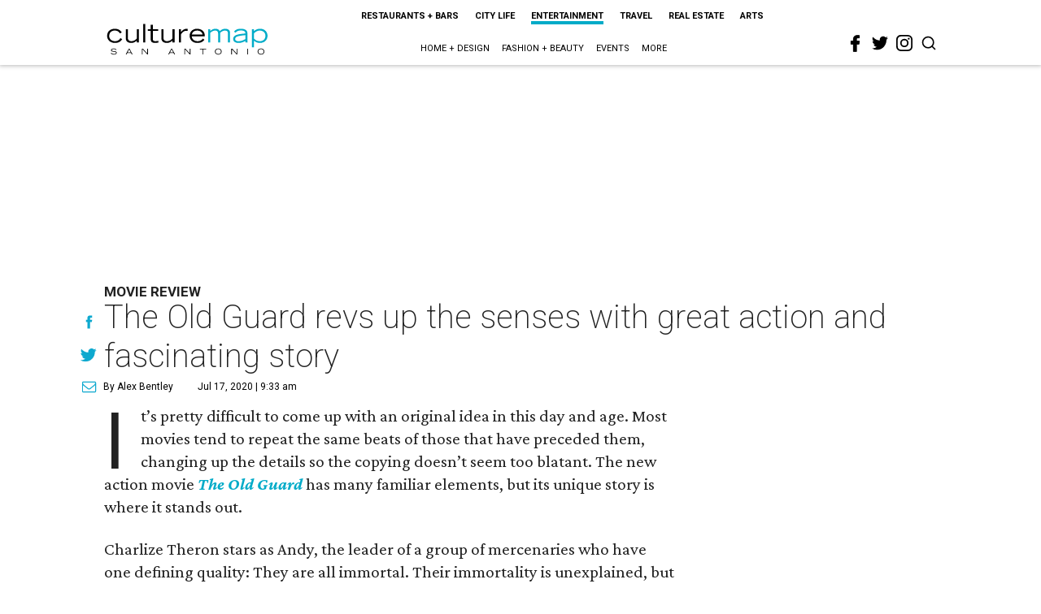

--- FILE ---
content_type: text/html; charset=utf-8
request_url: https://sanantonio.culturemap.com/news/entertainment/07-17-20-the-old-guard-movie-review-san-antonio/
body_size: 58671
content:
<!DOCTYPE html><!-- Powered by RebelMouse. https://www.rebelmouse.com --><html lang="en"><head prefix="og: https://ogp.me/ns# article: https://ogp.me/ns/article#"><script type="application/ld+json">{"@context":"https://schema.org","@type":"NewsArticle","author":{"@type":"Person","description":"Alex Bentley isn’t a Dallas-Fort Worth native, but with all his experience in the area, he’s the next best thing. He received his bachelor’s degree from TCU, and after a five-year sojourn to work for the Florida Marlins in Miami, he returned to the area to get his master’s degree at UNT. Prior to joining CultureMap, he worked for Pegasus News, helping deliver hyper-local news to the internet masses. He uses that experience to make CultureMap the go-to site for everything to see and do in Texas.","identifier":"22243894","image":{"@type":"ImageObject","url":"https://sanantonio.culturemap.com/media-library/eyJhbGciOiJIUzI1NiIsInR5cCI6IkpXVCJ9.eyJpbWFnZSI6Imh0dHBzOi8vYXNzZXRzLnJibC5tcy8zMTUzOTM1MC9vcmlnaW4uanBnIiwiZXhwaXJlc19hdCI6MTc4MTQ2MjcyN30.2oZK6AsvEQmgyQ8MXfllzUjo3S5fkJ2cW6l6tkdP21w/image.jpg?width=210"},"name":"Alex Bentley","url":"https://sanantonio.culturemap.com/u/alex"},"dateModified":"2022-10-28T05:38:24Z","datePublished":"2020-07-17T14:33:14Z","description":"Movie Review","headline":"The Old Guard revs up the senses with great action and fascinating story","image":[{"@type":"ImageObject","height":600,"url":"https://sanantonio.culturemap.com/media-library/eyJhbGciOiJIUzI1NiIsInR5cCI6IkpXVCJ9.eyJpbWFnZSI6Imh0dHBzOi8vaW1nLnlvdXR1YmUuY29tL3ZpL2FLLVgyZDBsSl9zL21heHJlc2RlZmF1bHQuanBnIiwiZXhwaXJlc19hdCI6MTgxNTM1MjQ0Mn0.0Ta3-UWpOYTH0cTZJfy4scYGQyqlOQ5NI0yFY3BE-RU/charlize-theron-in-the-old-guard.jpg?width=2000&height=2000","width":1200}],"keywords":["movies"],"mainEntityOfPage":{"@id":"https://sanantonio.culturemap.com/news/entertainment/07-17-20-the-old-guard-movie-review-san-antonio/","@type":"WebPage"},"publisher":{"@type":"Organization","logo":{"@type":"ImageObject","url":"https://sanantonio.culturemap.com/media-library/eyJhbGciOiJIUzI1NiIsInR5cCI6IkpXVCJ9.eyJpbWFnZSI6Imh0dHBzOi8vYXNzZXRzLnJibC5tcy8zMTczMjk4My9vcmlnaW4ucG5nIiwiZXhwaXJlc19hdCI6MTc5MTg2NjAwMn0.XSOu0dzguUpOcAg4R2FqPvmknNgrwi83nJv4HyuqEMc/image.png?width=210"},"name":"CultureMap San Antonio"},"thumbnailUrl":"https://img.youtube.com/vi/aK-X2d0lJ_s/maxresdefault.jpg","url":"https://sanantonio.culturemap.com/news/entertainment/07-17-20-the-old-guard-movie-review-san-antonio/"}</script><script type="application/ld+json">{"@context":"https://schema.org","@type":"VideoObject","contentUrl":"https://www.youtube.com/embed/aK-X2d0lJ_s?rel=0","description":"Movie Review","embedUrl":"https://www.youtube.com/embed/aK-X2d0lJ_s?rel=0","name":"The Old Guard revs up the senses with great action and fascinating story","thumbnailUrl":["https://img.youtube.com/vi/aK-X2d0lJ_s/maxresdefault.jpg","https://img.youtube.com/vi/aK-X2d0lJ_s/maxresdefault.jpg"],"uploadDate":"2020-07-17T14:33:14Z","url":"https://austin.culturemap.com/news/entertainment/07-10-20-the-old-guard-movie-review-austin"}</script><meta charset="utf-8"/><link rel="preload" href="https://sanantonio.culturemap.com/media-library/eyJhbGciOiJIUzI1NiIsInR5cCI6IkpXVCJ9.eyJpbWFnZSI6Imh0dHBzOi8vaW1nLnlvdXR1YmUuY29tL3ZpL2FLLVgyZDBsSl9zL21heHJlc2RlZmF1bHQuanBnIiwiZXhwaXJlc19hdCI6MTgxNTM1MjQ0Mn0.0Ta3-UWpOYTH0cTZJfy4scYGQyqlOQ5NI0yFY3BE-RU/image.jpg?width=980&quality=50" as="image" fetchpriority="high"/><link rel="canonical" href="https://austin.culturemap.com/news/entertainment/07-10-20-the-old-guard-movie-review-austin"/><meta property="fb:app_id" content="200167090048537"/><meta name="twitter:site" content="@CultureMap San Antonio"/><meta name="twitter:site:id" content="621318757"/><meta property="og:type" content="article"/><meta property="og:url" content="https://sanantonio.culturemap.com/news/entertainment/07-17-20-the-old-guard-movie-review-san-antonio/"/><meta property="og:site_name" content="CultureMap San Antonio"/><meta property="og:image" content="https://sanantonio.culturemap.com/media-library/eyJhbGciOiJIUzI1NiIsInR5cCI6IkpXVCJ9.eyJpbWFnZSI6Imh0dHBzOi8vaW1nLnlvdXR1YmUuY29tL3ZpL2FLLVgyZDBsSl9zL21heHJlc2RlZmF1bHQuanBnIiwiZXhwaXJlc19hdCI6MTgxNTM1MjQ0Mn0.0Ta3-UWpOYTH0cTZJfy4scYGQyqlOQ5NI0yFY3BE-RU/charlize-theron-in-the-old-guard.jpg?width=2000&height=2000"/><meta property="og:image:width" content="2000"/><meta property="og:image:height" content="2000"/><meta property="og:title" content="The Old Guard revs up the senses with great action and fascinating story"/><meta property="og:description" content="Movie Review"/><meta name="description" content="Movie Review"/><meta name="keywords" content="movies"/><meta name="referrer" content="always"/><meta name="twitter:card" content="summary_large_image"/><meta name="twitter:image" content="https://img.youtube.com/vi/aK-X2d0lJ_s/maxresdefault.jpg"/><link rel="preconnect" href="https://assets.rebelmouse.io/" crossorigin="anonymous"/><link rel="preconnect" href="https://user-stats.rbl.ms/" crossorigin="anonymous"/><link rel="preconnect" href="https://pages-stats.rbl.ms/" crossorigin="anonymous"/><!--link rel="preload" href="https://static.rbl.ms/static/fonts/fontawesome/fontawesome-mini.woff" as="font" type="font/woff2" crossorigin--><script class="rm-i-script">window.REBELMOUSE_BOOTSTRAP_DATA = {"isUserLoggedIn": false, "site": {"id": 19034226, "isCommunitySite": false}, "runner": {"id": 19034226}, "post": {"id": 2656261649, "sections": [0, 552453698], "shareUrl": "https%3A%2F%2Fsanantonio.culturemap.com%2Fnews%2Fentertainment%2F07-17-20-the-old-guard-movie-review-san-antonio%2F", "status": 0, "tags": ["movies"]}, "path": "/news/entertainment/07-17-20-the-old-guard-movie-review-san-antonio/", "pathParams": {}, "resourceId": "pp_2656261649", "fbId": "200167090048537", "fbAppVersion": "v2.5", "clientGaId": "UA-9940336-9", "messageBusUri": "wss://messages.rebelmouse.io", "section": {"id": null}, "tag": {"slug": null, "isSection": false}, "fullBootstrapUrl": "/res/bootstrap/data.js?site_id=19034226\u0026resource_id=pp_2656261649\u0026path_params=%7B%7D\u0026override_device=desktop\u0026post_id=2656261649", "whitelabel_menu": {}, "useRiver": false, "engine": {"recaptchaSiteKey": null, "lazyLoadShortcodeImages": true, "backButtonGoToPage": true, "changeParticleUrlScroll": false, "countKeepReadingAsPageview": true, "defaultVideoPlayer": "", "theoPlayerLibraryLocation": "", "trackPageViewOnParticleUrlScroll": false, "webVitalsSampleRate": 100, "overrideDevicePixelRatio": null, "image_quality_level": 50, "sendEventsToCurrentDomain": false, "enableLoggedOutUserTracking": false, "useSmartLinks2": true}};
    </script><script class="rm-i-script">window.REBELMOUSE_BASE_ASSETS_URL = "https://sanantonio.culturemap.com/static/dist/social-ux/";
        window.REBELMOUSE_BASE_SSL_DOMAIN = "https://sanantonio.culturemap.com";
        window.REBELMOUSE_TASKS_QUEUE = [];
        window.REBELMOUSE_LOW_TASKS_QUEUE = [];
        window.REBELMOUSE_LOWEST_TASKS_QUEUE = [];
        window.REBELMOUSE_ACTIVE_TASKS_QUEUE = [];
        window.REBELMOUSE_STDLIB = {};
        window.RM_OVERRIDES = {};
        window.RM_AD_LOADER = [];
    </script><script src="https://sanantonio.culturemap.com/static/dist/social-ux/main.6bc7945fceb0d1ce31d3.bundle.mjs" class="rm-i-script" type="module" async="async" data-js-app="true" data-src-host="https://sanantonio.culturemap.com" data-src-file="main.mjs"></script><script src="https://sanantonio.culturemap.com/static/dist/social-ux/main.da8512cbfe75950eb816.bundle.js" class="rm-i-script" nomodule="nomodule" defer="defer" data-js-app="true" data-src-host="https://sanantonio.culturemap.com" data-src-file="main.js"></script><script src="https://sanantonio.culturemap.com/static/dist/social-ux/runtime.5f2854bedb02943ff2a5.bundle.mjs" class="rm-i-script" type="module" async="async" data-js-app="true" data-src-host="https://sanantonio.culturemap.com" data-src-file="runtime.mjs"></script><script src="https://sanantonio.culturemap.com/static/dist/social-ux/runtime.5fe7c9a46d72403f8fd3.bundle.js" class="rm-i-script" nomodule="nomodule" defer="defer" data-js-app="true" data-src-host="https://sanantonio.culturemap.com" data-src-file="runtime.js"></script><!-- we collected enough need to fix it first before turn in back on--><!--script src="//cdn.ravenjs.com/3.16.0/raven.min.js" crossorigin="anonymous"></script--><!--script type="text/javascript">
        Raven.config('https://6b64f5cc8af542cbb920e0238864390a@sentry.io/147999').install();
    </script--><script class="rm-i-script">
        if ('serviceWorker' in navigator) {
          window.addEventListener('load', function() {
            navigator.serviceWorker.register('/sw.js').then(function(registration) {
              console.log('ServiceWorker registration successful with scope: ', registration.scope);
            }, function(err) {
              console.log('ServiceWorker registration failed: ', err);
            });
          });
        } else {
          console.log('ServiceWorker not enabled');
        }
    </script><script class="rm-i-script">
        // fallback error prone google tag setup
        var googletag = googletag || {};
        googletag.cmd = googletag.cmd || [];
    </script><meta http-equiv="X-UA-Compatible" content="IE=edge"/><link rel="alternate" type="application/rss+xml" title="CultureMap San Antonio" href="/feeds/news/entertainment.rss"/><meta name="viewport" content="width=device-width,initial-scale=1,minimum-scale=1.0"/><!-- TODO: move the default value from here --><title>The Old Guard revs up the senses with great action and fascinating story - CultureMap San Antonio</title><style class="rm-i-styles">
        article,aside,details,figcaption,figure,footer,header,hgroup,nav,section{display:block;}audio,canvas,video{display:inline-block;}audio:not([controls]){display:none;}[hidden]{display:none;}html{font-size:100%;-webkit-text-size-adjust:100%;-ms-text-size-adjust:100%;}body{margin:0;font-size:1em;line-height:1.4;}body,button,input,select,textarea{font-family:Tahoma,sans-serif;color:#5A5858;}::-moz-selection{background:#145A7C;color:#fff;text-shadow:none;}::selection{background:#145A7C;color:#fff;text-shadow:none;}:focus{outline:5px auto #2684b1;}a:hover,a:active{outline:0;}abbr[title]{border-bottom:1px dotted;}b,strong{font-weight:bold;}blockquote{margin:1em 40px;}dfn{font-style:italic;}hr{display:block;height:1px;border:0;border-top:1px solid #ccc;margin:1em 0;padding:0;}ins{background:#ff9;color:#000;text-decoration:none;}mark{background:#ff0;color:#000;font-style:italic;font-weight:bold;}pre,code,kbd,samp{font-family:monospace,serif;_font-family:'courier new',monospace;font-size:1em;}pre{white-space:pre;white-space:pre-wrap;word-wrap:break-word;}q{quotes:none;}q:before,q:after{content:"";content:none;}small{font-size:85%;}sub,sup{font-size:75%;line-height:0;position:relative;vertical-align:baseline;}sup{top:-0.5em;}sub{bottom:-0.25em;}ul,ol{margin:1em 0;padding:0 0 0 40px;}dd{margin:0 0 0 40px;}nav ul,nav ol{list-style:none;list-style-image:none;margin:0;padding:0;}img{border:0;-ms-interpolation-mode:bicubic;vertical-align:middle;}svg:not(:root){overflow:hidden;}figure{margin:0;}form{margin:0;}fieldset{border:0;margin:0;padding:0;}label{cursor:pointer;}legend{border:0;padding:0;}button,input{line-height:normal;}button,input[type="button"],input[type="reset"],input[type="submit"]{cursor:pointer;-webkit-appearance:button;}input[type="checkbox"],input[type="radio"]{box-sizing:border-box;padding:0;}input[type="search"]{-webkit-appearance:textfield;box-sizing:content-box;}input[type="search"]::-webkit-search-decoration{-webkit-appearance:none;}button::-moz-focus-inner,input::-moz-focus-inner{border:0;padding:0;}textarea{overflow:auto;vertical-align:top;resize:vertical;}input:invalid,textarea:invalid{background-color:#fccfcc;}table{border-collapse:collapse;border-spacing:0;}td{vertical-align:top;}.ir{display:block;border:0;text-indent:-999em;overflow:hidden;background-color:transparent;background-repeat:no-repeat;text-align:left;direction:ltr;}.ir br{display:none;}.hidden{display:none !important;visibility:hidden;}.visuallyhidden{border:0;clip:rect(0 0 0 0);height:1px;margin:-1px;overflow:hidden;padding:0;position:absolute;width:1px;}.visuallyhidden.focusable:active,.visuallyhidden.focusable:focus{clip:auto;height:auto;margin:0;overflow:visible;position:static;width:auto;}.invisible{visibility:hidden;}.clearfix:before,.clearfix:after{content:"";display:table;}.clearfix:after{clear:both;}.clearfix{zoom:1;}.zindex20{z-index:20;}.zindex30{z-index:30;}.zindex40{z-index:40;}.zindex50{z-index:50;}html{font-size:19pxpx;font-family:Roboto;line-height:1.5;color:rgba(34, 34, 34, 1);font-weight:normal;}body,button,input,select,textarea{font-family:Roboto;color:rgba(34, 34, 34, 1);}.col,body{font-size:1.6rem;line-height:1.5;}a{color:#0ea9cf;text-decoration:none;}a:hover{color:rgba(0, 0, 0, 1);text-decoration:none;}.with-primary-color{color:#0ea9cf;}.with-primary-color:hover{color:rgba(0, 0, 0, 1);}.js-tab,.js-keep-reading,.js-toggle{cursor:pointer;}.noselect{-webkit-touch-callout:none;-webkit-user-select:none;-khtml-user-select:none;-moz-user-select:none;-ms-user-select:none;user-select:none;}.tabs__tab{display:inline-block;padding:10px;}.tabs__tab-content{display:none;}.tabs__tab-content.active{display:block;}button:focus,input[type="text"],input[type="email"]{outline:0;}audio,canvas,iframe,img,svg,video{vertical-align:middle;max-width:100%;}textarea{resize:vertical;}.main{background-color:rgba(255, 255, 255, 1);position:relative;overflow:hidden;}.valign-wrapper{display:-webkit-flex;display:-ms-flexbox;display:flex;-webkit-align-items:center;-ms-flex-align:center;align-items:center;}.valign-wrapper .valign{display:block;}#notification{position:fixed;}.article-module__controls-placeholder{position:absolute;}.display-block{display:block;}.cover-all{position:absolute;width:100%;height:100%;}.full-width{width:100%;}.fa{font-family:FontAwesome,"fontawesome-mini" !important;}.fa.fa-instagram{font-size:1.15em;}.fa-googleplus:before{content:"\f0d5";}.post-partial,.overflow-visible{overflow:visible !important;}.attribute-data{margin:0 10px 10px 0;padding:5px 10px;background-color:#0ea9cf;color:white;border-radius:3px;margin-bottom:10px;display:inline-block;}.attribute-data[value=""]{display:none;}.badge{display:inline-block;overflow:hidden;}.badge-image{border-radius:100%;}.js-expandable.expanded .js-expand,.js-expandable:not(.expanded) .js-contract{display:none;}.js-scroll-trigger{display:block;width:100%;}.sticky-target:not(.legacy){position:fixed;opacity:0;top:0;will-change:transform;transform:translate3d(0px,0px,0px);}.sticky-target.legacy{position:relative;}.sticky-target.legacy.sticky-active{position:fixed;}.color-inherit:hover,.color-inherit{color:inherit;}.js-appear-on-expand{transition:all 350ms;height:0;overflow:hidden;opacity:0;}.content-container{display:none;}.expanded .content-container{display:block;}.expanded .js-appear-on-expand{opacity:1;height:auto;}.logged-out-user .js-appear-on-expand{height:0;opacity:0;}.h1,.h2{margin:0;padding:0;font-size:1em;font-weight:normal;}.lazyload-placeholder{display:none;position:absolute;text-align:center;background:rgba(0,0,0,0.1);top:0;bottom:0;left:0;right:0;}div[runner-lazy-loading] .lazyload-placeholder,iframe[runner-lazy-loading] + .lazyload-placeholder{display:block;}.abs-pos-center{position:absolute;top:0;bottom:0;left:0;right:0;margin:auto;}.relative{position:relative;}.runner-spinner{position:absolute;top:0;bottom:0;left:0;right:0;margin:auto;width:50px;}.runner-spinner:before{content:"";display:block;padding-top:100%;}.rm-non-critical-loaded .runner-spinner-circular{animation:rotate 2s linear infinite;height:100%;transform-origin:center center;width:100%;position:absolute;top:0;bottom:0;left:0;right:0;margin:auto;}.position-relative{position:relative;}.collection-button{display:inline-block;}.rm-non-critical-loaded .runner-spinner-path{stroke-dasharray:1,200;stroke-dashoffset:0;animation:dash 1.5s ease-in-out infinite,color 6s ease-in-out infinite;stroke-linecap:round;}.pagination-container .pagination-wrapper{display:flex;align-items:center;}.pagination-container .pagination-wrapper a{color:rgba(59,141,242,1);margin:0 5px;}@keyframes rotate{100%{transform:rotate(360deg);}}@keyframes dash{0%{stroke-dasharray:1,200;stroke-dashoffset:0;}50%{stroke-dasharray:89,200;stroke-dashoffset:-35px;}100%{stroke-dasharray:89,200;stroke-dashoffset:-124px;}}@keyframes color{100%,0%{stroke:rgba(255,255,255,1);}40%{stroke:rgba(255,255,255,0.6);}66%{stroke:rgba(255,255,255,0.9);}80%,90%{stroke:rgba(255,255,255,0.7);}}.js-section-loader-feature-container > .slick-list > .slick-track > .slick-slide:not(.slick-active){height:0;visibility:hidden;}.rebellt-item-media-container .instagram-media{margin-left:auto !important;margin-right:auto !important;}.js-hidden-panel{position:fixed;top:0;left:0;right:0;transition:all 300ms;z-index:10;}.js-hidden-panel.active{transform:translate3d(0,-100%,0);}.content{margin-left:auto;margin-right:auto;max-width:1100px;width:90%;}.ad-tag{text-align:center;}.ad-tag__inner{display:inline-block;}.content .ad-tag{margin-left:-5%;margin-right:-5%;}@media (min-width:768px){.content .ad-tag{margin-left:auto;margin-right:auto;}}.user-prefs{display:none;}.no-mb:not(:last-child){margin-bottom:0;}.no-mt:not(:first-child){margin-top:0;}.sm-mt-0:not(:empty):before,.sm-mt-1:not(:empty):before,.sm-mt-2:not(:empty):before,.sm-mb-0:not(:empty):after,.sm-mb-1:not(:empty):after,.sm-mb-2:not(:empty):after,.md-mt-0:not(:empty):before,.md-mt-1:not(:empty):before,.md-mt-2:not(:empty):before,.md-mb-0:not(:empty):after,.md-mb-1:not(:empty):after,.md-mb-2:not(:empty):after,.lg-mt-0:not(:empty):before,.lg-mt-1:not(:empty):before,.lg-mt-2:not(:empty):before,.lg-mb-0:not(:empty):after,.lg-mb-1:not(:empty):after,.lg-mb-2:not(:empty):after{content:'';display:block;overflow:hidden;}.sm-mt-0:not(:empty):before{margin-bottom:0;}.sm-mt-0 > *{margin-top:0;}.sm-mt-1:not(:empty):before{margin-bottom:-10px;}.sm-mt-1 > *{margin-top:10px;}.sm-mt-2:not(:empty):before{margin-bottom:-20px;}.sm-mt-2 > *{margin-top:20px;}.sm-mb-0:not(:empty):after{margin-top:0;}.sm-mb-0 > *{margin-bottom:0;}.sm-mb-1:not(:empty):after{margin-top:-10px;}.sm-mb-1 > *{margin-bottom:10px;}.sm-mb-2:not(:empty):after{margin-top:-20px;}.sm-mb-2 > *{margin-bottom:20px;}@media (min-width:768px){.md-mt-0:not(:empty):before{margin-bottom:0;}.md-mt-0 > *{margin-top:0;}.md-mt-1:not(:empty):before{margin-bottom:-10px;}.md-mt-1 > *{margin-top:10px;}.md-mt-2:not(:empty):before{margin-bottom:-20px;}.md-mt-2 > *{margin-top:20px;}.md-mb-0:not(:empty):after{margin-top:0;}.md-mb-0 > *{margin-bottom:0;}.md-mb-1:not(:empty):after{margin-top:-10px;}.md-mb-1 > *{margin-bottom:10px;}.md-mb-2:not(:empty):after{margin-top:-20px;}.md-mb-2 > *{margin-bottom:20px;}}@media (min-width:1024px){.lg-mt-0:not(:empty):before{margin-bottom:0;}.lg-mt-0 > *{margin-top:0;}.lg-mt-1:not(:empty):before{margin-bottom:-10px;}.lg-mt-1 > *{margin-top:10px;}.lg-mt-2:not(:empty):before{margin-bottom:-20px;}.lg-mt-2 > *{margin-top:20px;}.lg-mb-0:not(:empty):after{margin-top:0;}.lg-mb-0 > *{margin-bottom:0;}.lg-mb-1:not(:empty):after{margin-top:-10px;}.lg-mb-1 > *{margin-bottom:10px;}.lg-mb-2:not(:empty):after{margin-top:-20px;}.lg-mb-2 > *{margin-bottom:20px;}}.sm-cp-0{padding:0;}.sm-cp-1{padding:10px;}.sm-cp-2{padding:20px;}@media (min-width:768px){.md-cp-0{padding:0;}.md-cp-1{padding:10px;}.md-cp-2{padding:20px;}}@media (min-width:1024px){.lg-cp-0{padding:0;}.lg-cp-1{padding:10px;}.lg-cp-2{padding:20px;}}.mb-2 > *{margin-bottom:20px;}.mb-2 > :last-child{margin-bottom:0;}.v-sep > *{margin-bottom:20px;}@media (min-width:768px){.v-sep > *{margin-bottom:40px;}}.v-sep > *:last-child{margin-bottom:0;}@media only screen and (max-width:767px){.hide-mobile{display:none !important;}}@media only screen and (max-width:1023px){.hide-tablet-and-mobile{display:none !important;}}@media only screen and (min-width:768px){.hide-tablet-and-desktop{display:none !important;}}@media only screen and (min-width:768px) and (max-width:1023px){.hide-tablet{display:none !important;}}@media only screen and (min-width:1024px){.hide-desktop{display:none !important;}}.row.px10{margin-left:-10px;margin-right:-10px;}.row.px10 > .col{padding-left:10px;padding-right:10px;}.row.px20{margin-left:-20px;margin-right:-20px;}.row.px20 > .col{padding-left:20px;padding-right:20px;}.row{margin-left:auto;margin-right:auto;overflow:hidden;}.row:after{content:'';display:table;clear:both;}.row:not(:empty){margin-bottom:-20px;}.col{margin-bottom:20px;}@media (min-width:768px){.col{margin-bottom:40px;}.row:not(:empty){margin-bottom:-40px;}}.row .col{float:left;box-sizing:border-box;}.row .col.pull-right{float:right;}.row .col.s1{width:8.3333333333%;}.row .col.s2{width:16.6666666667%;}.row .col.s3{width:25%;}.row .col.s4{width:33.3333333333%;}.row .col.s5{width:41.6666666667%;}.row .col.s6{width:50%;}.row .col.s7{width:58.3333333333%;}.row .col.s8{width:66.6666666667%;}.row .col.s9{width:75%;}.row .col.s10{width:83.3333333333%;}.row .col.s11{width:91.6666666667%;}.row .col.s12{width:100%;}@media only screen and (min-width:768px){.row .col.m1{width:8.3333333333%;}.row .col.m2{width:16.6666666667%;}.row .col.m3{width:25%;}.row .col.m4{width:33.3333333333%;}.row .col.m5{width:41.6666666667%;}.row .col.m6{width:50%;}.row .col.m7{width:58.3333333333%;}.row .col.m8{width:66.6666666667%;}.row .col.m9{width:75%;}.row .col.m10{width:83.3333333333%;}.row .col.m11{width:91.6666666667%;}.row .col.m12{width:100%;}}@media only screen and (min-width:1024px){.row .col.l1{width:8.3333333333%;}.row .col.l2{width:16.6666666667%;}.row .col.l3{width:25%;}.row .col.l4{width:33.3333333333%;}.row .col.l5{width:41.6666666667%;}.row .col.l6{width:50%;}.row .col.l7{width:58.3333333333%;}.row .col.l8{width:66.6666666667%;}.row .col.l9{width:75%;}.row .col.l10{width:83.3333333333%;}.row .col.l11{width:91.6666666667%;}.row .col.l12{width:100%;}}.widget{position:relative;box-sizing:border-box;}.widget:hover .widget__headline a{color:rgba(0, 0, 0, 1);}.widget__headline{font-family:"Crimson Pro";color:rgba(34, 34, 34, 1);cursor:pointer;}.widget__headline-text{font-family:inherit;color:inherit;word-break:break-word;}.widget__section-text{display:block;}.image,.widget__image{background-position:center;background-repeat:no-repeat;background-size:cover;display:block;z-index:0;}.widget__play{position:absolute;width:100%;height:100%;text-align:center;}.rm-widget-image-holder{position:relative;}.rm-video-holder{position:absolute;width:100%;height:100%;top:0;left:0;}.rm-zindex-hidden{display:none;z-index:-1;}.rm-widget-image-holder .widget__play{top:0;left:0;}.image.no-image{background-color:#e4e4e4;}.widget__video{position:relative;}.widget__video .rm-scrop-spacer{padding-bottom:56.25%;}.widget__video.rm-video-tiktok{max-width:605px;}.widget__video video,.widget__video iframe{position:absolute;top:0;left:0;height:100%;}.widget__product-vendor{font-size:1.5em;line-height:1.5;margin:25px 0;}.widget__product-buy-link{margin:15px 0;}.widget__product-buy-link-btn{background-color:#000;color:#fff;display:inline-block;font-size:1.6rem;line-height:1em;padding:1.25rem;font-weight:700;}.widget__product-buy-btn:hover{color:#fff;}.widget__product-price{font-size:1.5em;line-height:1.5;margin:25px 0;}.widget__product-compare-at-price{text-decoration:line-through;}.rebellt-item.is--mobile,.rebellt-item.is--tablet{margin-bottom:0.85em;}.rebellt-item.show_columns_on_mobile.col2,.rebellt-item.show_columns_on_mobile.col3{display:inline-block;vertical-align:top;}.rebellt-item.show_columns_on_mobile.col2{width:48%;}.rebellt-item.show_columns_on_mobile.col3{width:32%;}@media only screen and (min-width:768px){.rebellt-item.col2:not(.show_columns_on_mobile),.rebellt-item.col3:not(.show_columns_on_mobile){display:inline-block;vertical-align:top;}.rebellt-item.col2:not(.show_columns_on_mobile){width:48%;}.rebellt-item.col3:not(.show_columns_on_mobile){width:32%;}}.rebellt-item.parallax{background-size:cover;background-attachment:fixed;position:relative;left:calc(-50vw + 50%);width:100vw;min-height:100vh;padding:0 20%;box-sizing:border-box;max-width:inherit;text-align:center;z-index:3;}.rebellt-item.parallax.is--mobile{background-position:center;margin-bottom:0;padding:0 15%;}.rebellt-item.parallax.has-description:before,.rebellt-item.parallax.has-description:after{content:"";display:block;padding-bottom:100%;}.rebellt-item.parallax.has-description.is--mobile:before,.rebellt-item.parallax.has-description.is--mobile:after{padding-bottom:90vh;}.rebellt-item.parallax h3,.rebellt-item.parallax p{color:white;text-shadow:1px 0 #000;}.rebellt-item.parallax.is--mobile p{font-size:18px;font-weight:400;}.rebellt-ecommerce h3{font-size:1.8em;margin-bottom:15px;}.rebellt-ecommerce--vendor{font-size:1.5em;line-height:1.5;margin:25px 0;}.rebellt-ecommerce--price{font-size:1.5em;line-height:1.5;margin:25px 0;}.rebellt-ecommerce--compare-at-price{text-decoration:line-through;}.rebellt-ecommerce--buy{margin:15px 0;}.rebellt-ecommerce--btn{background-color:#000;color:#fff;display:inline-block;font-size:1.6rem;line-height:1em;padding:1.25rem;font-weight:700;}.rebellt-ecommerce--btn:hover{color:#fff;}.rebelbar.skin-simple{height:50px;line-height:50px;color:rgba(34, 34, 34, 1);font-size:1.2rem;border-left:none;border-right:none;background-color:#fff;}.rebelbar.skin-simple .rebelbar__inner{position:relative;height:100%;margin:0 auto;padding:0 20px;max-width:1300px;}.rebelbar.skin-simple .logo{float:left;}.rebelbar.skin-simple .logo__image{max-height:50px;max-width:190px;}.rebelbar--fake.skin-simple{position:relative;border-color:#fff;}.rebelbar--fixed.skin-simple{position:absolute;width:100%;z-index:3;}.with-fixed-header .rebelbar--fixed.skin-simple{position:fixed;top:0;}.rebelbar.skin-simple .rebelbar__menu-toggle{position:relative;cursor:pointer;float:left;text-align:center;font-size:0;width:50px;margin-left:-15px;height:100%;color:rgba(34, 34, 34, 1);}.rebelbar.skin-simple i{vertical-align:middle;display:inline-block;font-size:20px;}.rebelbar.skin-simple .rebelbar__menu-toggle:hover{color:rgba(0, 0, 0, 1);}.rebelbar.skin-simple .rebelbar__section-links{display:none;padding:0 100px 0 40px;overflow:hidden;height:100%;}.rebelbar.skin-simple .rebelbar__section-list{margin:0 -15px;height:100%;}.rebelbar.skin-simple .rebelbar__section-links li{display:inline-block;padding:0 15px;text-align:left;}.rebelbar.skin-simple .rebelbar__section-link{color:rgba(34, 34, 34, 1);display:block;font-size:1.8rem;font-weight:400;text-decoration:none;}.rebelbar.skin-simple .rebelbar__section-link:hover{color:rgba(0, 0, 0, 1);}.rebelbar.skin-simple .rebelbar__sharebar.sharebar{display:none;}.rebelbar.skin-simple .rebelbar__section-list.js--active .rebelbar__more-sections-button{visibility:visible;}.rebelbar.skin-simple .rebelbar__more-sections-button{cursor:pointer;visibility:hidden;}.rebelbar.skin-simple #rebelbar__more-sections{visibility:hidden;position:fixed;line-height:70px;left:0;width:100%;background-color:#1f1f1f;}.rebelbar.skin-simple #rebelbar__more-sections a{color:white;}.rebelbar.skin-simple #rebelbar__more-sections.opened{visibility:visible;}@media only screen and (min-width:768px){.rebelbar.skin-simple .rebelbar__menu-toggle{margin-right:15px;}.rebelbar.skin-simple{height:100px;line-height:100px;font-weight:700;}.rebelbar.skin-simple .logo__image{max-width:350px;max-height:100px;}.rebelbar.skin-simple .rebelbar__inner{padding:0 40px;}.rebelbar.skin-simple .rebelbar__sharebar.sharebar{float:left;margin-top:20px;margin-bottom:20px;padding-left:40px;}}@media (min-width:960px){.rebelbar.skin-simple .rebelbar__section-links{display:block;}.with-floating-shares .rebelbar.skin-simple .search-form{display:none;}.with-floating-shares .rebelbar.skin-simple .rebelbar__sharebar.sharebar{display:block;}.with-floating-shares .rebelbar.skin-simple .rebelbar__section-links{display:none;}}.menu-global{display:none;width:100%;position:fixed;z-index:3;color:white;background-color:#1a1a1a;height:100%;font-size:1.8rem;overflow-y:auto;overflow-x:hidden;line-height:1.6em;}@media (min-width:768px){.menu-global{display:block;max-width:320px;top:0;-webkit-transform:translate(-320px,0);transform:translate(-320px,0);transform:translate3d(-320px,0,0);}.menu-global,.all-content-wrapper{transition:transform .2s cubic-bezier(.2,.3,.25,.9);}}.menu-overlay{position:fixed;top:-100%;left:0;height:0;width:100%;cursor:pointer;visibility:hidden;opacity:0;transition:opacity 200ms;}.menu-opened .menu-overlay{visibility:visible;height:100%;z-index:1;opacity:1;top:0;}@media only screen and (min-width:768px){.menu-opened .menu-overlay{z-index:10;background:rgba(255,255,255,.6);}}@media (min-width:960px){.logged-out-user .rebelbar.skin-simple .menu-overlay{display:none;}}@media (min-width:600px){.rm-resized-container-5{width:5%;}.rm-resized-container-10{width:10%;}.rm-resized-container-15{width:15%;}.rm-resized-container-20{width:20%;}.rm-resized-container-25{width:25%;}.rm-resized-container-30{width:30%;}.rm-resized-container-35{width:35%;}.rm-resized-container-40{width:40%;}.rm-resized-container-45{width:45%;}.rm-resized-container-50{width:50%;}.rm-resized-container-55{width:55%;}.rm-resized-container-60{width:60%;}.rm-resized-container-65{width:65%;}.rm-resized-container-70{width:70%;}.rm-resized-container-75{width:75%;}.rm-resized-container-80{width:80%;}.rm-resized-container-85{width:85%;}.rm-resized-container-90{width:90%;}.rm-resized-container-95{width:95%;}.rm-resized-container-100{width:100%;}}.rm-embed-container{position:relative;}.rm-embed-container.rm-embed-instagram{max-width:540px;}.rm-embed-container.rm-embed-tiktok{max-width:572px;min-height:721px;}.rm-embed-container.rm-embed-tiktok blockquote,.rm-embed-twitter blockquote{all:revert;}.rm-embed-container.rm-embed-tiktok blockquote{margin-left:0;margin-right:0;position:relative;}.rm-embed-container.rm-embed-tiktok blockquote,.rm-embed-container.rm-embed-tiktok blockquote > iframe,.rm-embed-container.rm-embed-tiktok blockquote > section{width:100%;min-height:721px;display:block;}.rm-embed-container.rm-embed-tiktok blockquote > section{position:absolute;top:0;left:0;right:0;bottom:0;display:flex;align-items:center;justify-content:center;flex-direction:column;text-align:center;}.rm-embed-container.rm-embed-tiktok blockquote > section:before{content:"";display:block;width:100%;height:300px;border-radius:8px;}.rm-embed-container > .rm-embed,.rm-embed-container > .rm-embed-holder{position:absolute;top:0;left:0;}.rm-embed-holder{display:block;height:100%;width:100%;display:flex;align-items:center;}.rm-embed-container > .rm-embed-spacer{display:block;}.rm-embed-twitter{max-width:550px;margin-top:10px;margin-bottom:10px;}.rm-embed-twitter blockquote{position:relative;height:100%;width:100%;flex-direction:column;display:flex;align-items:center;justify-content:center;flex-direction:column;text-align:center;}.rm-embed-twitter:not(.rm-off) .twitter-tweet{margin:0 !important;}.logo__image,.image-element__img,.rm-lazyloadable-image{max-width:100%;height:auto;}.logo__image,.image-element__img{width:auto;}@media (max-width:768px){.rm-embed-spacer.rm-embed-spacer-desktop{display:none;}}@media (min-width:768px){.rm-embed-spacer.rm-embed-spacer-mobile{display:none;}}.sharebar{margin:0 -4px;padding:0;font-size:0;line-height:0;}.sharebar a{color:#fff;}.sharebar a:hover{text-decoration:none;color:#fff;}.sharebar .share,.sharebar .share-plus{display:inline-block;margin:0 4px;font-size:14px;font-weight:400;padding:0 10px;width:20px;min-width:20px;height:40px;line-height:38px;text-align:center;vertical-align:middle;border-radius:2px;}.sharebar .share-plus i,.sharebar .share i{display:inline-block;vertical-align:middle;}.sharebar .hide-button{display:none;}.sharebar.enable-panel .hide-button{display:inline-block;}.sharebar.enable-panel .share-plus{display:none;}.sharebar.with-first-button-caption:not(.enable-panel) .share:first-child{width:68px;}.sharebar.with-first-button-caption:not(.enable-panel) .share:first-child:after{content:'Share';padding-left:5px;vertical-align:middle;}.sharebar--fixed{display:none;position:fixed;bottom:0;z-index:1;text-align:center;width:100%;left:0;margin:20px auto;}.with-floating-shares .sharebar--fixed{display:block;}.sharebar.fly_shared:not(.enable-panel) .share:nth-child(5){display:none;}.share-media-panel .share-media-panel-pinit{position:absolute;right:0;bottom:0;background-color:transparent;}.share-media-panel-pinit_share{background-image:url('/static/img/whitelabel/runner/spritesheets/pin-it-sprite.png');background-color:#BD081C;background-position:-1px -17px;border-radius:4px;float:right;height:34px;margin:7px;width:60px;background-size:194px auto;}.share-media-panel-pinit_share:hover{opacity:.9;}@media (min-width:768px){.sharebar .share-plus .fa,.sharebar .share .fa{font-size:22px;}.sharebar .share,.sharebar .share-plus{padding:0 15px;width:30px;min-width:30px;height:60px;line-height:60px;margin:0 4px;font-size:16px;}.sharebar.with-first-button-caption:not(.enable-panel) .share:first-child{width:180px;}.sharebar.with-first-button-caption:not(.enable-panel) .share:first-child:after{content:'Share this story';padding-left:10px;vertical-align:middle;text-transform:uppercase;}.share-media-panel-pinit_share{background-position:-60px -23px;height:45px;margin:10px;width:80px;}}.action-btn{display:block;font-size:1.6rem;color:#0ea9cf;cursor:pointer;border:2px solid #0ea9cf;border-color:#0ea9cf;border-radius:2px;line-height:1em;padding:1.6rem;font-weight:700;text-align:center;}.action-btn:hover{color:rgba(0, 0, 0, 1);border:2px solid rgba(0, 0, 0, 1);border-color:rgba(0, 0, 0, 1);}.section-headline__text{font-size:3rem;font-weight:700;line-height:1;}.section-headline__text{color:rgba(34, 34, 34, 1);}@media (min-width:768px){.section-headline__text{font-size:3.6rem;}.content__main .section-headline__text{margin-top:-.3rem;margin-bottom:2rem;}}.module-headline__text{font-size:3rem;font-weight:700;color:#808080;}@media (min-width:768px){.module-headline__text{font-size:3.6rem;}}.search-form{position:absolute;top:0;right:20px;z-index:1;}.search-form__text-input{display:none;height:42px;font-size:1.3rem;background-color:#f4f4f4;border:none;color:#8f8f8f;text-indent:10px;padding:0;width:220px;position:absolute;right:-10px;top:0;bottom:0;margin:auto;}.search-form .search-form__submit{display:none;position:relative;border:none;bottom:2px;background-color:transparent;}.search-form__text-input:focus,.search-form__submit:focus{border:0 none;-webkit-box-shadow:none;-moz-box-shadow:none;box-shadow:none;outline:0 none;}.show-search .search-form__close{position:absolute;display:block;top:0;bottom:0;margin:auto;height:1rem;right:-28px;}.search-form__open{vertical-align:middle;bottom:2px;display:inline-block;position:relative;color:rgba(34, 34, 34, 1);font-size:1.9rem;}.show-search .search-form__text-input{display:block;}.show-search .search-form__submit{display:inline-block;vertical-align:middle;padding:0;color:rgba(34, 34, 34, 1);font-size:1.9rem;}.search-form__close,.show-search .search-form__open{display:none;}.quick-search{display:block;border-bottom:1px solid #d2d2d2;padding:24px 0 28px;margin-bottom:20px;position:relative;}.quick-search__submit{background-color:transparent;border:0;padding:0;margin:0;position:absolute;zoom:.75;color:#000;}.quick-search__input{background-color:transparent;border:0;padding:0;font-size:1.5rem;font-weight:700;line-height:3em;padding-left:40px;width:100%;box-sizing:border-box;}@media (min-width:768px){.search-form{right:40px;}.quick-search{margin-bottom:40px;padding:0 0 20px;}.quick-search__submit{zoom:1;}.quick-search__input{line-height:2.2em;padding-left:60px;}}.search-widget{position:relative;}.search-widget__input,.search-widget__submit{border:none;padding:0;margin:0;color:rgba(34, 34, 34, 1);background:transparent;font-size:inherit;line-height:inherit;}.social-links__link{display:inline-block;padding:12px;line-height:0;width:25px;height:25px;border-radius:50%;margin:0 6px;font-size:1.5em;text-align:center;position:relative;vertical-align:middle;color:white;}.social-links__link:hover{color:white;}.social-links__link > span{position:absolute;top:0;left:0;right:0;bottom:0;margin:auto;height:1em;}.article__body{font-family:"Crimson Pro";}.body-description .horizontal-rule{border-top:2px solid #eee;}.article-content blockquote{border-left:5px solid #0ea9cf;border-left-color:#0ea9cf;color:#656565;padding:0 0 0 25px;margin:1em 0 1em 25px;}.article__splash-custom{position:relative;}.body hr{display:none;}.article-content .media-caption{color:#9a9a9a;font-size:1.4rem;line-height:2;}.giphy-image{margin-bottom:0;}.article-body a{word-wrap:break-word;}.article-content .giphy-image__credits-wrapper{margin:0;}.article-content .giphy-image__credits{color:#000;font-size:1rem;}.article-content .image-media,.article-content .giphy-image .media-photo-credit{display:block;}.tags{color:#0ea9cf;margin:0 -5px;}.tags__item{margin:5px;display:inline-block;}.tags .tags__item{line-height:1;}.slideshow .carousel-control{overflow:hidden;}.shortcode-media .media-caption,.shortcode-media .media-photo-credit{display:block;}@media (min-width:768px){.tags{margin:0 -10px;}.tags__item{margin:10px;}.article-content__comments-wrapper{border-bottom:1px solid #d2d2d2;margin-bottom:20px;padding-bottom:40px;}}.subscription-widget{background:#0ea9cf;padding:30px;}.subscription-widget .module-headline__text{text-align:center;font-size:2rem;font-weight:400;color:#fff;}.subscription-widget .social-links{margin-left:-10px;margin-right:-10px;text-align:center;font-size:0;}.subscription-widget .social-links__link{display:inline-block;vertical-align:middle;width:39px;height:39px;color:#fff;box-sizing:border-box;border-radius:50%;font-size:20px;margin:0 5px;line-height:35px;background:transparent;border:2px solid #fff;border-color:#fff;}.subscription-widget .social-links__link:hover{color:rgba(0, 0, 0, 1);border-color:rgba(0, 0, 0, 1);background:transparent;}.subscription-widget .social-links__link .fa-instagram{margin:5px 0 0 1px;}.subscription-widget__site-links{margin:30px -5px;text-align:center;font-size:.8em;}.subscription-widget__site-link{padding:0 5px;color:inherit;}.newsletter-element__form{text-align:center;position:relative;max-width:500px;margin-left:auto;margin-right:auto;}.newsletter-element__submit,.newsletter-element__input{border:0;padding:10px;font-size:1.6rem;font-weight:500;height:40px;line-height:20px;margin:0;}.newsletter-element__submit{background:#808080;color:#fff;position:absolute;top:0;right:0;}.newsletter-element__submit:hover{opacity:.9;}.newsletter-element__input{background:#f4f4f4;width:100%;color:#8f8f8f;padding-right:96px;box-sizing:border-box;}.gdpr-cookie-wrapper{position:relative;left:0;right:0;padding:.5em;box-sizing:border-box;}.gdpr-cookie-controls{text-align:right;}.runner-authors-list{margin-top:0;margin-bottom:0;padding-left:0;list-style-type:none;}.runner-authors-author-wrapper{display:flex;flex-direction:row;flex-wrap:nowrap;justify-content:flex-start;align-items:stretch;align-content:stretch;}.runner-authors-avatar-thumb{display:inline-block;border-radius:100%;width:55px;height:55px;background-repeat:no-repeat;background-position:center;background-size:cover;overflow:hidden;}.runner-authors-avatar-thumb img{width:100%;height:100%;display:block;object-fit:cover;border-radius:100%;}.runner-authors-avatar-fallback{display:flex;align-items:center;justify-content:center;width:100%;height:100%;font-size:12px;line-height:1.1;text-align:center;padding:4px;background:#e0e0e0;color:#555;font-weight:600;text-transform:uppercase;border-radius:100%;overflow:hidden;}.runner-authors-author-info{width:calc(100% - 55px);}.runner-author-name-container{padding:0 6px;}.rm-breadcrumb__list{margin:0;padding:0;}.rm-breadcrumb__item{list-style-type:none;display:inline;}.rm-breadcrumb__item:last-child .rm-breadcrumb__separator{display:none;}.rm-breadcrumb__item:last-child .rm-breadcrumb__link,.rm-breadcrumb__link.disabled{pointer-events:none;color:inherit;}.social-tab-i .share-fb:after,.social-tab-i .share-tw:after{content:none;}.share-buttons .social-tab-i a{margin-right:0;}.share-buttons .social-tab-i li{line-height:1px;float:left;}.share-buttons .social-tab-i ul{margin:0;padding:0;list-style:none;}.share-tab-img{max-width:100%;padding:0;margin:0;position:relative;overflow:hidden;display:inline-block;}.share-buttons .social-tab-i{position:absolute;bottom:0;right:0;margin:0;padding:0;z-index:1;list-style-type:none;}.close-share-mobile,.show-share-mobile{background-color:rgba(0,0,0,.75);}.share-buttons .social-tab-i.show-mobile-share-bar .close-share-mobile,.share-buttons .social-tab-i .show-share-mobile,.share-buttons .social-tab-i .share{width:30px;height:30px;line-height:27px;padding:0;text-align:center;display:inline-block;vertical-align:middle;}.share-buttons .social-tab-i.show-mobile-share-bar .show-share-mobile,.share-buttons .social-tab-i .close-share-mobile{display:none;}.share-buttons .social-tab-i .icons-share{vertical-align:middle;display:inline-block;font:normal normal normal 14px/1 FontAwesome;color:white;}.social-tab-i .icons-share.fb:before{content:'\f09a';}.social-tab-i .icons-share.tw:before{content:'\f099';}.social-tab-i .icons-share.pt:before{content:'\f231';}.social-tab-i .icons-share.tl:before{content:'\f173';}.social-tab-i .icons-share.em:before{content:'\f0e0';}.social-tab-i .icons-share.sprite-shares-close:before{content:'\f00d';}.social-tab-i .icons-share.sprite-shares-share:before{content:'\f1e0';}@media only screen and (max-width:768px){.share-tab-img .social-tab-i{display:block;}.share-buttons .social-tab-i .share{display:none;}.share-buttons .social-tab-i.show-mobile-share-bar .share{display:block;}.social-tab-i li{float:left;}}@media only screen and (min-width:769px){.social-tab-i .close-share-mobile,.social-tab-i .show-share-mobile{display:none !important;}.share-tab-img .social-tab-i{display:none;}.share-tab-img:hover .social-tab-i{display:block;}.share-buttons .social-tab-i .share{width:51px;height:51px;line-height:47px;}.share-buttons .social-tab-i{margin:5px 0 0 5px;top:0;left:0;bottom:auto;right:auto;display:none;}.share-buttons .social-tab-i .share{display:block;}}.accesibility-hidden{border:0;clip:rect(1px 1px 1px 1px);clip:rect(1px,1px,1px,1px);height:1px;margin:-1px;overflow:hidden;padding:0;position:absolute;width:1px;background:#000;color:#fff;}body:not(.rm-non-critical-loaded) .follow-button{display:none;}.posts-custom .posts-wrapper:after{content:"";display:block;margin-bottom:-20px;}.posts-custom .widget{margin-bottom:20px;width:100%;}.posts-custom .widget__headline,.posts-custom .social-date{display:block;}.posts-custom .social-date{color:#a4a2a0;font-size:1.4rem;}.posts-custom[data-attr-layout_headline] .widget{vertical-align:top;}.posts-custom[data-attr-layout_headline="top"] .widget{vertical-align:bottom;}.posts-custom .posts-wrapper{margin-left:0;margin-right:0;font-size:0;line-height:0;}.posts-custom .widget{display:inline-block;}.posts-custom article{margin:0;box-sizing:border-box;font-size:1.6rem;line-height:1.5;}.posts-custom[data-attr-layout_columns="2"] article,.posts-custom[data-attr-layout_columns="3"] article,.posts-custom[data-attr-layout_columns="4"] article{margin:0 10px;}.posts-custom[data-attr-layout_columns="2"] .posts-wrapper,.posts-custom[data-attr-layout_columns="3"] .posts-wrapper,.posts-custom[data-attr-layout_columns="4"] .posts-wrapper{margin-left:-10px;margin-right:-10px;}@media (min-width:768px){.posts-custom[data-attr-layout_columns="2"] .widget{width:50%;}.posts-custom[data-attr-layout_columns="3"] .widget{width:33.3333%;}.posts-custom[data-attr-layout_columns="4"] .widget{width:25%;}}.posts-custom .widget__headline{font-size:1em;font-weight:700;word-wrap:break-word;}.posts-custom .widget__section{display:block;}.posts-custom .widget__head{position:relative;}.posts-custom .widget__head .widget__body{position:absolute;padding:5%;bottom:0;left:0;box-sizing:border-box;width:100%;background:rgba(0,0,0,0.4);background:linear-gradient(transparent 5%,rgba(0,0,0,0.5));}.posts-custom .widget__head .social-author__name,.posts-custom .widget__head .main-author__name,.posts-custom .widget__head .social-author__social-name,.posts-custom .widget__head .main-author__social-name,.posts-custom .widget__head .widget__headline,.posts-custom .widget__head .widget__subheadline{color:white;}.posts-custom .widget__subheadline *{display:inline;}.posts-custom .main-author__avatar,.posts-custom .social-author__avatar{float:left;border-radius:50%;margin-right:8px;height:30px;width:30px;min-width:30px;overflow:hidden;position:relative;}.posts-custom .main-author__name,.posts-custom .social-author__name{color:#1f1f1f;font-size:1.4rem;font-weight:700;line-height:1.5;display:inline;overflow:hidden;text-overflow:ellipsis;white-space:nowrap;position:relative;}.posts-custom .main-author__social-name,.posts-custom .social-author__social-name{color:#757575;display:block;font-size:1.2rem;line-height:0.8em;}.posts-custom .main-author__name:hover,.posts-custom .social-author__name:hover,.posts-custom .main-author__social-name:hover,.posts-custom .social-author__social-name:hover{color:rgba(0, 0, 0, 1);}.posts-custom[data-attr-layout_carousel] .posts-wrapper:after{margin-bottom:0 !important;}.posts-custom[data-attr-layout_carousel] .widget{margin-bottom:0 !important;}.posts-custom[data-attr-layout_carousel][data-attr-layout_columns="1"] .posts-wrapper:not(.slick-initialized) .widget:not(:first-child),.posts-custom[data-attr-layout_carousel]:not([data-attr-layout_columns="1"]) .posts-wrapper:not(.slick-initialized){display:none !important;}.posts-custom .slick-arrow{position:absolute;top:0;bottom:0;width:7%;max-width:60px;min-width:45px;min-height:60px;height:15%;color:white;border:0;margin:auto 10px;background:#0ea9cf;z-index:1;cursor:pointer;font-size:1.6rem;line-height:1;opacity:0.9;}.posts-custom .slick-prev{left:0;}.posts-custom .slick-next{right:0;}.posts-custom .slick-arrow:before{position:absolute;left:0;right:0;width:13px;bottom:0;top:0;margin:auto;height:16px;}.posts-custom .slick-arrow:hover{background:rgba(0, 0, 0, 1);opacity:1;}.posts-custom .slick-dots{display:block;padding:10px;box-sizing:border-box;text-align:center;margin:0 -5px;}.posts-custom .slick-dots li{display:inline-block;margin:0 5px;}.posts-custom .slick-dots button{font-size:0;width:10px;height:10px;display:inline-block;line-height:0;border:0;background:#0ea9cf;border-radius:7px;padding:0;margin:0;vertical-align:middle;outline:none;}.posts-custom .slick-dots .slick-active button,.posts-custom .slick-dots button:hover{background:rgba(0, 0, 0, 1);}.posts-custom hr{display:none;}.posts-custom{font-family:"Crimson Pro";}.posts-custom blockquote{border-left:5px solid #0ea9cf;border-left-color:#0ea9cf;color:#656565;padding:0 0 0 25px;margin:1em 0 1em 25px;}.posts-custom .media-caption{color:#9a9a9a;font-size:1.4rem;line-height:2;}.posts-custom a{word-wrap:break-word;}.posts-custom .giphy-image__credits-wrapper{margin:0;}.posts-custom .giphy-image__credits{color:#000;font-size:1rem;}.posts-custom .body .image-media,.posts-custom .body .giphy-image .media-photo-credit{display:block;}.posts-custom .widget__shares.enable-panel .share-plus,.posts-custom .widget__shares:not(.enable-panel) .hide-button{display:none;}.posts-custom .widget__shares{margin-left:-10px;margin-right:-10px;font-size:0;}.posts-custom .widget__shares .share{display:inline-block;padding:5px;line-height:0;width:25px;height:25px;border-radius:50%;margin:0 10px;font-size:1.5rem;text-align:center;position:relative;vertical-align:middle;color:white;}.posts-custom .widget__shares .share:hover{color:white;}.posts-custom .widget__shares i{position:absolute;top:0;left:0;right:0;bottom:0;margin:auto;height:1em;}.infinite-scroll-wrapper:not(.rm-loading){width:1px;height:1px;}.infinite-scroll-wrapper.rm-loading{width:1px;}.rm-loadmore-placeholder.rm-loading{display:block;width:100%;}.widget__shares button.share,.social-tab-buttons button.share{box-sizing:content-box;}.social-tab-buttons button.share{border:none;}.post-splash-custom,.post-splash-custom .widget__head{position:relative;}.post-splash-custom .widget__head .widget__body{position:absolute;padding:5%;bottom:0;left:0;box-sizing:border-box;width:100%;background:rgba(0,0,0,0.4);background:-webkit-linear-gradient( transparent 5%,rgba(0,0,0,0.5) );background:-o-linear-gradient(transparent 5%,rgba(0,0,0,0.5));background:-moz-linear-gradient( transparent 5%,rgba(0,0,0,0.5) );background:linear-gradient(transparent 5%,rgba(0,0,0,0.5));}.post-splash-custom .headline{font-size:2rem;font-weight:700;position:relative;}.post-splash-custom .post-controls{position:absolute;top:0;left:0;z-index:2;}.post-splash-custom hr{display:none;}.post-splash-custom .widget__section{display:block;}.post-splash-custom .post-date{display:block;}.post-splash-custom .photo-credit p,.post-splash-custom .photo-credit a{font-size:1.1rem;margin:0;}.post-splash-custom .widget__subheadline *{display:inline;}.post-splash-custom .widget__image .headline,.post-splash-custom .widget__image .photo-credit,.post-splash-custom .widget__image .photo-credit p,.post-splash-custom .widget__image .photo-credit a,.post-splash-custom .widget__image .post-date{color:#fff;}@media (min-width:768px){.post-splash-custom .headline{font-size:3.6rem;}}.post-splash-custom .widget__shares.enable-panel .share-plus,.post-splash-custom .widget__shares:not(.enable-panel) .hide-button{display:none;}.post-splash-custom .widget__shares{margin-left:-10px;margin-right:-10px;font-size:0;}.post-splash-custom .widget__shares .share{display:inline-block;padding:5px;line-height:0;width:25px;height:25px;border-radius:50%;margin:0 10px;font-size:1.5rem;text-align:center;position:relative;vertical-align:middle;color:white;}.post-splash-custom .widget__shares .share:hover{color:white;}.post-splash-custom .widget__shares i{position:absolute;top:0;left:0;right:0;bottom:0;margin:auto;height:1em;}.post-authors{font-size:1.1em;line-height:1;padding-bottom:20px;margin-bottom:20px;color:#9a9a9a;border-bottom:1px solid #d2d2d2;}.post-authors__name,.post-authors__date{display:inline-block;vertical-align:middle;}.post-authors__name{font-weight:600;}.post-authors__date{margin-left:7px;}.post-authors__fb-like{float:right;overflow:hidden;}.post-authors__fb-like[fb-xfbml-state='rendered']:before{content:'Like us on Facebook';line-height:20px;display:inline-block;vertical-align:middle;margin-right:15px;}.post-authors__list{list-style:none;display:inline-block;vertical-align:middle;margin:0;padding:0;}.post-author{display:inline;}.post-author__avatar{z-index:0;border-radius:100%;object-fit:cover;width:50px;height:50px;}.post-author__avatar,.post-author__name{display:inline-block;vertical-align:middle;}.post-author__bio p{margin:0;}.post-pager{display:table;width:100%;}.post-pager__spacing{display:table-cell;padding:0;width:5px;}.post-pager__btn{display:table-cell;font-size:1.6rem;background:#0ea9cf;color:white;cursor:pointer;line-height:1em;padding:1.6rem;font-weight:700;text-align:center;}.post-pager__btn:hover{background:rgba(0, 0, 0, 1);color:white;}.post-pager__btn .fa{transition:padding 200ms;}.post-pager__btn:hover .fa{padding:0 5px;}.post-pager__spacing:first-child,.post-pager__spacing:last-child{display:none;}.arrow-link{font-weight:600;font-size:1.5rem;color:#0ea9cf;margin:0 -.5rem;text-align:right;position:relative;}.arrow-link__anchor span{vertical-align:middle;margin:0 .5rem;}.list{display:block;margin-left:-1em;margin-right:-1em;padding:0;}.list__item{display:inline-block;padding:1em;}.logo__anchor{display:block;font-size:0;}.logo__image.with-bounds{max-width:190px;max-height:100px;}@media (min-width:768px){.logo__image.with-bounds{max-width:350px;}}.widget__head .rm-lazyloadable-image{width:100%;}.crop-16x9{padding-bottom:56.25%;}.crop-3x2{padding-bottom:66.6666%;}.crop-2x1{padding-bottom:50%;}.crop-1x2{padding-bottom:200%;}.crop-3x1{padding-bottom:33.3333%;}.crop-1x1{padding-bottom:100%;}.rm-crop-16x9 > .widget__img--tag,.rm-crop-16x9 > div:not(.rm-crop-spacer),.rm-crop-3x2 > .widget__img--tag,.rm-crop-3x2 > div:not(.rm-crop-spacer),.rm-crop-2x1 > .widget__img--tag,.rm-crop-2x1 > div:not(.rm-crop-spacer),.rm-crop-1x2 > .widget__img--tag,.rm-crop-1x2 > div:not(.rm-crop-spacer),.rm-crop-3x1 > .widget__img--tag,.rm-crop-3x1 > div:not(.rm-crop-spacer),.rm-crop-1x1 > .widget__img--tag,.rm-crop-1x1 > div:not(.rm-crop-spacer),.rm-crop-custom > .widget__img--tag,.rm-crop-custom > div:not(.rm-crop-spacer){position:absolute;top:0;left:0;bottom:0;right:0;height:100%;width:100%;object-fit:contain;}.rm-crop-16x9 > .rm-crop-spacer,.rm-crop-3x2 > .rm-crop-spacer,.rm-crop-2x1 > .rm-crop-spacer,.rm-crop-1x2 > .rm-crop-spacer,.rm-crop-3x1 > .rm-crop-spacer,.rm-crop-1x1 > .rm-crop-spacer,.rm-crop-custom > .rm-crop-spacer{display:block;}.rm-crop-16x9 > .rm-crop-spacer{padding-bottom:56.25%;}.rm-crop-3x2 > .rm-crop-spacer{padding-bottom:66.6666%;}.rm-crop-2x1 > .rm-crop-spacer{padding-bottom:50%;}.rm-crop-1x2 > .rm-crop-spacer{padding-bottom:200%;}.rm-crop-3x1 > .rm-crop-spacer{padding-bottom:33.3333%;}.rm-crop-1x1 > .rm-crop-spacer{padding-bottom:100%;}.share-plus{background-color:#afafaf;}.share-plus:hover{background-color:#aaaaaa;}.share-facebook,.share-fb{background-color:#1777f2;}.share-facebook:hover,.share-fb:hover{background-color:#318bff;}.share-twitter,.share-tw{background-color:#50abf1;}.share-twitter:hover,.share-tw:hover{background-color:#00a8e5;}.share-apple{background-color:#000000;}.share-apple:hover{background-color:#333333;}.share-linkedin{background-color:#0077b5;}.share-linkedin:hover{background:#006da8;}.share-pinterest{background-color:#ce1e1f;}.share-pinterest:hover{background:#bb2020;}.share-googleplus{background-color:#df4a32;}.share-googleplus:hover{background-color:#c73c26;}.share-reddit{background-color:#ff4300;}.share-email{background-color:#5e7286;}.share-email:hover{background:#48596b;}.share-tumblr{background-color:#2c4762;}.share-tumblr:hover{background-color:#243c53;}.share-sms{background-color:#ff922b;}.share-sms:hover{background-color:#fd7e14;}.share-whatsapp{background-color:#4dc247;}.share-instagram{background-color:#3f729b;}.share-instagram:hover{background-color:#4B88B9;}.share-youtube{background-color:#cd201f;}.share-youtube:hover{background-color:#EA2524;}.share-linkedin{background-color:#0077b5;}.share-linkedin:hover{background-color:#005d8e;}.share-slack{background-color:#36C5F0;}.share-slack:hover{background-color:#0077b5;}.share-openid{background-color:#F7931E;}.share-openid:hover{background-color:#E6881C;}.share-st{background-color:#eb4924;}.share-copy-link{background-color:#159397;}.listicle-slideshow__thumbnails{margin:0 -0.5%;overflow:hidden;white-space:nowrap;min-height:115px;}.listicle-slideshow__thumbnail{width:19%;margin:0.5%;display:inline-block;cursor:pointer;}.listicle-slideshow-pager{display:none;}.rm-non-critical-loaded .listicle-slideshow-pager{display:contents;}.rm-top-sticky-flexible{position:fixed;z-index:4;top:0;left:0;width:100%;transform:translate3d(0px,0px,0px);}.rm-top-sticky-stuck{position:relative;}.rm-top-sticky-stuck .rm-top-sticky-floater{position:fixed;z-index:4;top:0;left:0;width:100%;transform:translate3d(0px,-200px,0px);}.rm-top-sticky-stuck.rm-stuck .rm-top-sticky-floater{transform:translate3d(0px,0px,0px);}.rm-component{display:contents !important;}#sheader-collapse_0_0_16_0_0_0_0_0 {background-color:white;}.ad-tag,.showcase-element,.series-container{max-width:100vw}.promoted-disclaimer{font-family:"Crimson Pro"!important}#promoted-series-title-container *{font-family:Roboto!important;font-weight:200!important}.gow-series-title *{font-family:Roboto!important}.top-ad{height:100px!important;display:flex;align-items:center}.all-content-wrapper{display:none}iframe.js-video-container{height:270px!important}@media (min-width:768px){body .body-description *{font-weight:400!important}body .body-description strong,b{font-weight:700!important}}@media (max-width:768px){.top-ad{width:90vw}.gow-series-container{padding-bottom:2rem!important}.gow-series-container .gow-series-presented-by-column-mobile{grid-template-columns:unset!important;justify-content:center!important}div.series-container>div>div>div.gow-series-right-column>div.gow-series-presented-by-column-mobile>img{height:35px!important}}.splide__list li.splide__slide.thumbnail-portrait{background-position:unset!important}.body-description ul li{margin:0 0 0 2rem!important}ul{margin-top:1rem!important;margin-bottom:1rem!important}.gow-promoted-series-module .box-decoration-clone{font-size:33px!important}.z-ad iframe{margin-left:auto!important;margin-right:auto!important}.z-ad-hidden.loaded{display:grid!important}.cm-page-wrapper .z-content-columns .posts-wrapper .widget article .body-description strong *{font-weight:bold!important}.top-ad-mobile{margin-top:1rem;width:322px;height:104px;display:flex;margin-top:2rem!important;justify-content:center}.top-ad-mobile div{height:100px!important;width:320px!important;display:flex;justify-content:center;align-items:center}.top-ad{height:252px!important;margin-bottom:1rem!important;width:972px!important;display:flex;align-items:center}.top-ad div{height:250px!important;width:970px!important;display:flex;justify-content:center;align-items:center}.z-lead-post img{margin-top:unset!important}.splide__list li.splide__slide.thumbnail-portrait{background-position:center!important}.body-description .video-ad-link a{text-transform:uppercase!important;font-weight:400!important;font-size:16px!important;font-family:Roboto!important}.video-ad-link{margin-left:auto;margin-right:auto;text-align:center}.body-description iframe{height:none!important}.video-js{background-color:unset!important}.cld-video-player,video{height:270px!important;width:480px!important;margin-left:auto;margin-right:auto}.vjs-control-bar,.vjs-recommendations-overlay,.vjs-text-track-display{}.z-content-container{padding:unset!important}.player-dimensions.vjs-fluid{padding-top:unset!important}article .widget__image:has(>.js-show-video){display:none!important}.image--ratio .post-partial .widget__head{position:relative;width:100%;padding-top:75%}.image--ratio .post-partial .widget__head picture{position:absolute;top:0;left:0;bottom:0;right:0;overflow:hidden}.image--ratio .post-partial .widget__head picture img{position:absolute;top:50%;left:0;transform:translateY(-50%)}.rm-video-jwplayer{height:360px!important;margin:15px 0}.widget__play svg.svg-icon--play{margin:auto;display:block!important}



#sPost_0_0_11_0_0_4_0_2_0_1_0_1_0_0 .widget__subheadline {font-family:'Roboto'!important;}:root{} 
    </style><script class="rm-i-script">
        window.REBELMOUSE_LOW_TASKS_QUEUE.push(function() {
            window.REBELMOUSE_STDLIB.loadExternalStylesheet("/static/css-build/roar/runner/social-ux-non-critical.css?v=rmxassets2a81ec462ecf66316d7fc7a753d0e690", function(){
                document.body.classList.add("rm-non-critical-loaded");
            });
        });
    </script><script class="rm-i-script">
        var __RUNNER_PUBLIC__ = {
          root: '#runner-root',
          events: {
            PAGE_VIEW: 'page_view.url_change.listicle_switch_page',
            URL_CHANGE_PAGE_VIEW: 'page_view.url_change',
            LISTICLE_CHANGE_PAGE_VIEW: 'page_view.listicle_switch_page'
          }
        }
    </script><script class="rm-i-script">
        window.__rebelmouseJsBaseUrl = "/static/js-build/";
        
        window.__rebelmousePrimaryColor = "#0ea9cf";
        
    </script><link rel="apple-touch-icon" href="https://assets.rebelmouse.io/eyJhbGciOiJIUzI1NiIsInR5cCI6IkpXVCJ9.eyJpbWFnZSI6Imh0dHBzOi8vYXNzZXRzLnJibC5tcy8yNjQyMTQ2Mi9vcmlnaW4ucG5nIiwiZXhwaXJlc19hdCI6MTgwMTIyNjgyMn0.wRaPLrRSI6jZif7Yu-yqlLalPP_hwJ6RYIqHeuOtboI/img.png?width=192&height=192" sizes="192x192"/><link rel="icon" type="image/png" href="https://assets.rebelmouse.io/eyJhbGciOiJIUzI1NiIsInR5cCI6IkpXVCJ9.eyJpbWFnZSI6Imh0dHBzOi8vYXNzZXRzLnJibC5tcy8yNjQyMTQ2Mi9vcmlnaW4ucG5nIiwiZXhwaXJlc19hdCI6MTgwMTIyNjgyMn0.wRaPLrRSI6jZif7Yu-yqlLalPP_hwJ6RYIqHeuOtboI/img.png?width=48&height=48" sizes="48x48"/><script type="application/json" data-abtest-name="socialux" data-abtest-value="1"></script><meta property="article:published_time" content="2020-07-17T14:33:14+00:00"/><meta property="article:modified_time" content="2022-10-28T05:38:24+00:00"/><script type="application/json" data-abtest-name="test" data-abtest-value="adlayout"></script><script type="application/json" data-abtest-name="CM" data-abtest-value="524"></script><script type="application/json" data-abtest-name="mcsu" data-abtest-value="30"></script><script type="application/json" data-abtest-name="test" data-abtest-value="spacing"></script><script type="application/json" data-abtest-name="jinja" data-abtest-value="28"></script><script type="application/json" data-abtest-name="CM" data-abtest-value="418"></script><script type="application/json" data-abtest-name="CM" data-abtest-value="27"></script><script type="application/json" data-abtest-name="test" data-abtest-value="26"></script><script type="application/json" data-abtest-name="jw" data-abtest-value="play"></script><script type="application/json" data-abtest-name="test" data-abtest-value="upgrade2"></script><script type="application/json" data-abtest-name="test" data-abtest-value="18"></script><script type="application/json" data-abtest-name="cm" data-abtest-value="332"></script><script type="application/json" data-abtest-name="test" data-abtest-value="20"></script><script type="application/json" data-abtest-name="test" data-abtest-value="19"></script><script type="application/json" data-abtest-name="test" data-abtest-value="14"></script><script type="application/json" data-abtest-name="test" data-abtest-value="15"></script><script type="application/json" data-abtest-name="test" data-abtest-value="16"></script><script type="application/json" data-abtest-name="test" data-abtest-value="17"></script><script type="application/json" data-abtest-name="test" data-abtest-value="alpaca2"></script><script type="application/json" data-abtest-name="test" data-abtest-value="alpaca"></script><script type="application/json" data-abtest-name="duplicate" data-abtest-value="fix"></script><script type="application/json" data-abtest-name="test" data-abtest-value="13"></script><script type="application/json" data-abtest-name="test" data-abtest-value="jwplayer"></script><script type="application/json" data-abtest-name="test" data-abtest-value="10"></script><script type="application/json" data-abtest-name="test" data-abtest-value="9"></script><script type="application/json" data-abtest-name="test" data-abtest-value="8"></script><script type="application/json" data-abtest-name="test" data-abtest-value="7"></script><script type="application/json" data-abtest-name="test" data-abtest-value="12"></script><script type="application/json" data-abtest-name="type" data-abtest-value="event"></script><script type="application/json" data-abtest-name="type" data-abtest-value="place"></script><script type="application/json" data-abtest-name="type" data-abtest-value="charity"></script><script type="application/json" data-abtest-name="v" data-abtest-value="26"></script><script type="application/json" data-abtest-name="v" data-abtest-value="84"></script><script type="application/json" data-abtest-name="merge" data-abtest-value="1"></script><script type="application/json" data-abtest-name="taste" data-abtest-value="23"></script><script type="application/json" data-abtest-name="taste" data-abtest-value="25"></script><script type="application/json" data-abtest-name="test" data-abtest-value="refresh"></script><script type="application/json" data-abtest-name="test" data-abtest-value="ads"></script><script type="application/json" data-abtest-name="prod" data-abtest-value="79"></script><script type="application/json" data-abtest-name="tm" data-abtest-value="2024"></script><script type="application/json" data-abtest-name="prod" data-abtest-value="78"></script><script type="application/json" data-abtest-name="prod" data-abtest-value="74"></script><script type="application/json" data-abtest-name="prod" data-abtest-value="71"></script><script type="application/json" data-abtest-name="mc" data-abtest-value="14"></script><script type="application/json" data-abtest-name="mc" data-abtest-value="14"></script><script type="application/json" data-abtest-name="gpt" data-abtest-value="1"></script><script type="application/json" data-abtest-name="series" data-abtest-value="12"></script><script type="application/json" data-abtest-name="prod" data-abtest-value="70"></script><script type="application/json" data-abtest-name="test" data-abtest-value="csscol"></script><script type="application/json" data-abtest-name="test" data-abtest-value="10"></script><script type="application/json" data-abtest-name="noevents" data-abtest-value="9"></script><script type="application/json" data-abtest-name="" data-abtest-value=""></script><script type="application/json" data-abtest-name="cwv" data-abtest-value="new"></script><script type="application/json" data-abtest-name="test" data-abtest-value="js:dev"></script><script type="application/json" data-abtest-name="test" data-abtest-value="6"></script><script type="application/json" data-abtest-name="test" data-abtest-value="nick:dev"></script><script type="application/json" data-abtest-name="test" data-abtest-value="js:upgrade"></script><script type="application/json" data-abtest-name="test" data-abtest-value="1"></script><script id="mcjs">!function(c,h,i,m,p){m=c.createElement(h),p=c.getElementsByTagName(h)[0],m.async=1,m.src=i,p.parentNode.insertBefore(m,p)}(document,"script","https://chimpstatic.com/mcjs-connected/js/users/6524b95ffae5b86348aca2a1e/ad3df849647f1d29712b45876.js");</script><style class="rm-i-styles" id="custom-post-styles-2656261649">
</style><script type="application/json" data-abtest-name="test" data-abtest-value="1"></script><style class="rm-i-styles" id="custom-post-styles-2674902049">
</style><script type="application/json" data-abtest-name="test" data-abtest-value="1"></script><script class="rm-i-script">
        
            (function() {
    var cookie = 'rebelmouse_abtests=';
        cookie += '; Max-Age=0';
    document.cookie = cookie + '; Path=/; SameSite=None; Secure';
})();
        
        </script><!--[if IE]>
        <script type="text/javascript" src="/static/js-build/libs/html5shiv/html5shiv.js"></script>
    <![endif]--></head><body class="logged-out-user section-entertainment"><div id="fb-root"></div><div id="runner-root"></div><div id="curtain" class="curtain"></div><nav class="menu-global"><div class="main-menu-wrapper"><div class="menu-global__search-form hide-tablet-and-desktop"><form action="/search/"><button type="submit" class="menu-global__submit fa fa-search" value="" aria-label="Submit"></button><input name="q" class="menu-global__text-input" type="text" placeholder="Search..." aria-label="Search"/></form></div><div class="divider hide-tablet-and-desktop"></div><ul class="sections-list"><li class="main-menu-item sections-list__item sections-list__item--home"><a href="/" aria-label="Link to Home">Home</a></li><li class="main-menu-item sections-list__item sections-list__item--popular"><a href="https://sanantonio.culturemap.com/popular/" aria-label="Link to popular">popular</a></li><li class="main-menu-item sections-list__item sections-list__item--news"><a href="https://sanantonio.culturemap.com/news/" aria-label="Link to News">News</a></li><li class="main-menu-item sections-list__item sections-list__item--restaurants-bars"><a href="https://sanantonio.culturemap.com/news/restaurants-bars/" aria-label="Link to Restaurants + Bars">Restaurants + Bars</a></li><li class="main-menu-item sections-list__item sections-list__item--city-life"><a href="https://sanantonio.culturemap.com/news/city-life/" aria-label="Link to City Life">City Life</a></li><li class="main-menu-item sections-list__item sections-list__item--entertainment"><a href="https://sanantonio.culturemap.com/news/entertainment/" aria-label="Link to Entertainment">Entertainment</a></li><li class="main-menu-item sections-list__item sections-list__item--travel"><a href="https://sanantonio.culturemap.com/news/travel/" aria-label="Link to Travel">Travel</a></li><li class="main-menu-item sections-list__item sections-list__item--real-estate"><a href="https://sanantonio.culturemap.com/news/real-estate/" aria-label="Link to Real Estate">Real Estate</a></li><li class="main-menu-item sections-list__item sections-list__item--arts"><a href="https://sanantonio.culturemap.com/news/arts/" aria-label="Link to Arts">Arts</a></li><li class="main-menu-item sections-list__item sections-list__item--society"><a href="https://sanantonio.culturemap.com/news/society/" aria-label="Link to Society">Society</a></li><li class="main-menu-item sections-list__item sections-list__item--home-design"><a href="https://sanantonio.culturemap.com/news/home-design/" aria-label="Link to Home + Design">Home + Design</a></li><li class="main-menu-item sections-list__item sections-list__item--fashion"><a href="https://sanantonio.culturemap.com/news/fashion/" aria-label="Link to Fashion + Beauty">Fashion + Beauty</a></li><li class="main-menu-item sections-list__item sections-list__item--innovation"><a href="https://sanantonio.culturemap.com/news/innovation/" aria-label="Link to Innovation">Innovation</a></li><li class="main-menu-item sections-list__item sections-list__item--sports"><a href="https://sanantonio.culturemap.com/news/sports/" aria-label="Link to Sports">Sports</a></li><li class="main-menu-item sections-list__item sections-list__item--events"><a href="https://sanantonio.culturemap.com/events/" aria-label="Link to events">events</a></li><li class="main-menu-item sections-list__item sections-list__item--submit-new-event"><a href="https://sanantonio.culturemap.com/events/submit-new-event/" aria-label="Link to submit-new-event">submit-new-event</a></li><li class="main-menu-item sections-list__item sections-list__item--subscribe"><a href="https://sanantonio.culturemap.com/subscribe/" aria-label="Link to subscribe">subscribe</a></li><li class="main-menu-item sections-list__item sections-list__item--about"><a href="https://sanantonio.culturemap.com/about/" aria-label="Link to about">about</a></li><li class="main-menu-item sections-list__item sections-list__item--charity-guide"><a href="https://sanantonio.culturemap.com/charity-guide/" aria-label="Link to Charity Guide">Charity Guide</a></li><li class="main-menu-item sections-list__item sections-list__item--series"><a href="https://sanantonio.culturemap.com/series/" aria-label="Link to series">series</a></li><li class="main-menu-item sections-list__item sections-list__item--promoted"><a href="https://sanantonio.culturemap.com/promoted/" aria-label="Link to promoted">promoted</a></li><li class="main-menu-item sections-list__item sections-list__item--eventdetail"><a href="https://sanantonio.culturemap.com/eventdetail/" aria-label="Link to eventdetail">eventdetail</a></li><li class="main-menu-item sections-list__item sections-list__item--children"><a href="https://sanantonio.culturemap.com/charity-guide/children/" aria-label="Link to Children">Children</a></li><li class="main-menu-item sections-list__item sections-list__item--education"><a href="https://sanantonio.culturemap.com/charity-guide/education/" aria-label="Link to Education">Education</a></li><li class="main-menu-item sections-list__item sections-list__item--health"><a href="https://sanantonio.culturemap.com/charity-guide/health/" aria-label="Link to Health">Health</a></li><li class="main-menu-item sections-list__item sections-list__item--veterans"><a href="https://sanantonio.culturemap.com/charity-guide/veterans/" aria-label="Link to Veterans">Veterans</a></li><li class="main-menu-item sections-list__item sections-list__item--social-services"><a href="https://sanantonio.culturemap.com/charity-guide/social-services/" aria-label="Link to Social Services">Social Services</a></li><li class="main-menu-item sections-list__item sections-list__item--arts-culture"><a href="https://sanantonio.culturemap.com/charity-guide/arts-culture/" aria-label="Link to Arts + Culture">Arts + Culture</a></li><li class="main-menu-item sections-list__item sections-list__item--animals"><a href="https://sanantonio.culturemap.com/charity-guide/animals/" aria-label="Link to Animals">Animals</a></li><li class="main-menu-item sections-list__item sections-list__item--lgbtq"><a href="https://sanantonio.culturemap.com/charity-guide/lgbtq/" aria-label="Link to LGBTQ">LGBTQ</a></li><li class="main-menu-item sections-list__item sections-list__item--new-charity"><a href="https://sanantonio.culturemap.com/charity-guide/new-charity/" aria-label="Link to New Charity">New Charity</a></li><li class="main-menu-item sections-list__item sections-list__item--visit-frisco-sa"><a href="https://sanantonio.culturemap.com/series/visit-frisco-sa/" aria-label="Link to Visit Frisco SA">Visit Frisco SA</a></li><li class="main-menu-item sections-list__item sections-list__item--first-time-homebuyers-san-antonio-2021"><a href="https://sanantonio.culturemap.com/series/first-time-homebuyers-san-antonio-2021/" aria-label="Link to First-time Homebuyers San Antonio 2021">First-time Homebuyers San Antonio 2021</a></li><li class="main-menu-item sections-list__item sections-list__item--dogfish-head-sa"><a href="https://sanantonio.culturemap.com/series/dogfish-head-sa/" aria-label="Link to Dogfish Head SA">Dogfish Head SA</a></li><li class="main-menu-item sections-list__item sections-list__item--claire-st-amant-podcast-sa"><a href="https://sanantonio.culturemap.com/series/claire-st-amant-podcast-sa/" aria-label="Link to Claire St Amant podcast SA">Claire St Amant podcast SA</a></li><li class="main-menu-item sections-list__item sections-list__item--the-listing-firm-sa"><a href="https://sanantonio.culturemap.com/series/the-listing-firm-sa/" aria-label="Link to The Listing Firm SA">The Listing Firm SA</a></li><li class="main-menu-item sections-list__item sections-list__item--visit-boerne-sa"><a href="https://sanantonio.culturemap.com/series/visit-boerne-sa/" aria-label="Link to Visit Boerne SA">Visit Boerne SA</a></li><li class="main-menu-item sections-list__item sections-list__item--south-padre-sa"><a href="https://sanantonio.culturemap.com/series/south-padre-sa/" aria-label="Link to South Padre SA">South Padre SA</a></li><li class="main-menu-item sections-list__item sections-list__item--opera-san-antonio"><a href="https://sanantonio.culturemap.com/series/opera-san-antonio/" aria-label="Link to Opera San Antonio">Opera San Antonio</a></li><li class="main-menu-item sections-list__item sections-list__item--pioneer-sa"><a href="https://sanantonio.culturemap.com/series/pioneer-sa/" aria-label="Link to Pioneer SA">Pioneer SA</a></li><li class="main-menu-item sections-list__item sections-list__item--texas-restaurant-association-sa"><a href="https://sanantonio.culturemap.com/series/texas-restaurant-association-sa/" aria-label="Link to Texas Restaurant Association SA">Texas Restaurant Association SA</a></li><li class="main-menu-item sections-list__item sections-list__item--nasher-sa"><a href="https://sanantonio.culturemap.com/series/nasher-sa/" aria-label="Link to Nasher SA">Nasher SA</a></li><li class="main-menu-item sections-list__item sections-list__item--kuper-neighborhood-guide-sa"><a href="https://sanantonio.culturemap.com/series/kuper-neighborhood-guide-sa/" aria-label="Link to Kuper Neighborhood Guide">Kuper Neighborhood Guide</a></li><li class="main-menu-item sections-list__item sections-list__item--san-antonio-tastemaker-awards-2021"><a href="https://sanantonio.culturemap.com/series/san-antonio-tastemaker-awards-2021/" aria-label="Link to San Antonio Tastemaker Awards 2021">San Antonio Tastemaker Awards 2021</a></li><li class="main-menu-item sections-list__item sections-list__item--luck-springs-sa"><a href="https://sanantonio.culturemap.com/series/luck-springs-sa/" aria-label="Link to Luck Springs SA">Luck Springs SA</a></li><li class="main-menu-item sections-list__item sections-list__item--realty-san-antonio"><a href="https://sanantonio.culturemap.com/series/realty-san-antonio/" aria-label="Link to Realty San Antonio">Realty San Antonio</a></li><li class="main-menu-item sections-list__item sections-list__item--milan-laser-sa"><a href="https://sanantonio.culturemap.com/series/milan-laser-sa/" aria-label="Link to Milan Laser">Milan Laser</a></li><li class="main-menu-item sections-list__item sections-list__item--port-aransas-sa"><a href="https://sanantonio.culturemap.com/series/port-aransas-sa/" aria-label="Link to Port Aransas">Port Aransas</a></li><li class="main-menu-item sections-list__item sections-list__item--bandera-sa"><a href="https://sanantonio.culturemap.com/series/bandera-sa/" aria-label="Link to Bandera SA">Bandera SA</a></li><li class="main-menu-item sections-list__item sections-list__item--proximo-spirits-sa"><a href="https://sanantonio.culturemap.com/series/proximo-spirits-sa/" aria-label="Link to Proximo Spirits">Proximo Spirits</a></li><li class="main-menu-item sections-list__item sections-list__item--highland-park-village-sa"><a href="https://sanantonio.culturemap.com/series/highland-park-village-sa/" aria-label="Link to Highland Park Village SA">Highland Park Village SA</a></li><li class="main-menu-item sections-list__item sections-list__item--sa-cattle-barons-gala"><a href="https://sanantonio.culturemap.com/series/sa-cattle-barons-gala/" aria-label="Link to SA Cattle Barons Gala">SA Cattle Barons Gala</a></li><li class="main-menu-item sections-list__item sections-list__item--balcones-sa"><a href="https://sanantonio.culturemap.com/series/balcones-sa/" aria-label="Link to Balcones">Balcones</a></li><li class="main-menu-item sections-list__item sections-list__item--gift-guide-sa-2021"><a href="https://sanantonio.culturemap.com/series/gift-guide-sa-2021/" aria-label="Link to Gift Guide">Gift Guide</a></li><li class="main-menu-item sections-list__item sections-list__item--music-lane-sa"><a href="https://sanantonio.culturemap.com/series/music-lane-sa/" aria-label="Link to Music Lane">Music Lane</a></li><li class="main-menu-item sections-list__item sections-list__item--blue-circle-foods-sa"><a href="https://sanantonio.culturemap.com/series/blue-circle-foods-sa/" aria-label="Link to Blue Circle Foods">Blue Circle Foods</a></li><li class="main-menu-item sections-list__item sections-list__item--san-antonio-tastemaker-awards-2022"><a href="https://sanantonio.culturemap.com/series/san-antonio-tastemaker-awards-2022/" aria-label="Link to San Antonio Tastemaker Awards 2022">San Antonio Tastemaker Awards 2022</a></li><li class="main-menu-item sections-list__item sections-list__item--athletic-brewing-sa"><a href="https://sanantonio.culturemap.com/series/athletic-brewing-sa/" aria-label="Link to Athletic Brewing">Athletic Brewing</a></li><li class="main-menu-item sections-list__item sections-list__item--san-antonio-stock-show-rodeo"><a href="https://sanantonio.culturemap.com/series/san-antonio-stock-show-rodeo/" aria-label="Link to San Antonio Stock Show & Rodeo">San Antonio Stock Show &amp; Rodeo</a></li><li class="main-menu-item sections-list__item sections-list__item--attic-sa"><a href="https://sanantonio.culturemap.com/series/attic-sa/" aria-label="Link to Attic">Attic</a></li><li class="main-menu-item sections-list__item sections-list__item--el-paso-sa"><a href="https://sanantonio.culturemap.com/series/el-paso-sa/" aria-label="Link to El Paso">El Paso</a></li><li class="main-menu-item sections-list__item sections-list__item--visit-lubbock-sa"><a href="https://sanantonio.culturemap.com/series/visit-lubbock-sa/" aria-label="Link to Visit Lubbock SA">Visit Lubbock SA</a></li><li class="main-menu-item sections-list__item sections-list__item--jw-marriott-san-antonio"><a href="https://sanantonio.culturemap.com/series/jw-marriott-san-antonio/" aria-label="Link to JW Marriott San Antonio">JW Marriott San Antonio</a></li><li class="main-menu-item sections-list__item sections-list__item--travel-texas-sa"><a href="https://sanantonio.culturemap.com/series/travel-texas-sa/" aria-label="Link to Travel Texas SA">Travel Texas SA</a></li><li class="main-menu-item sections-list__item sections-list__item--central-market-sa"><a href="https://sanantonio.culturemap.com/series/central-market-sa/" aria-label="Link to Central Market SA">Central Market SA</a></li><li class="main-menu-item sections-list__item sections-list__item--kuper-neighborhood-guide-sa-2022"><a href="https://sanantonio.culturemap.com/series/kuper-neighborhood-guide-sa-2022/" aria-label="Link to Kuper Neighborhood Guide SA 2022">Kuper Neighborhood Guide SA 2022</a></li><li class="main-menu-item sections-list__item sections-list__item--where-to-eat-san-antonio"><a href="https://sanantonio.culturemap.com/series/where-to-eat-san-antonio/" aria-label="Link to Where to Eat San Antonio">Where to Eat San Antonio</a></li><li class="main-menu-item sections-list__item sections-list__item--formula-1-giveaway"><a href="https://sanantonio.culturemap.com/series/formula-1-giveaway/" aria-label="Link to Formula 1 Giveaway">Formula 1 Giveaway</a></li><li class="main-menu-item sections-list__item sections-list__item--minibar-lift-your-spirits"><a href="https://sanantonio.culturemap.com/series/minibar-lift-your-spirits/" aria-label="Link to Minibar Lift Your Spirits">Minibar Lift Your Spirits</a></li><li class="main-menu-item sections-list__item sections-list__item--san-antonio-charity-challenge-2016"><a href="https://sanantonio.culturemap.com/series/san-antonio-charity-challenge-2016/" aria-label="Link to San Antonio Charity Challenge 2016">San Antonio Charity Challenge 2016</a></li><li class="main-menu-item sections-list__item sections-list__item--texas-wine-talk-san-antonio"><a href="https://sanantonio.culturemap.com/series/texas-wine-talk-san-antonio/" aria-label="Link to Texas Wine Talk San Antonio">Texas Wine Talk San Antonio</a></li><li class="main-menu-item sections-list__item sections-list__item--okay-to-say"><a href="https://sanantonio.culturemap.com/series/okay-to-say/" aria-label="Link to Okay to Say">Okay to Say</a></li><li class="main-menu-item sections-list__item sections-list__item--tastemaker-awards-2016-san-antonio"><a href="https://sanantonio.culturemap.com/series/tastemaker-awards-2016-san-antonio/" aria-label="Link to Tastemaker Awards 2016 San Antonio">Tastemaker Awards 2016 San Antonio</a></li><li class="main-menu-item sections-list__item sections-list__item--texas-traveler-san-antonio"><a href="https://sanantonio.culturemap.com/series/texas-traveler-san-antonio/" aria-label="Link to Texas Traveler San Antonio">Texas Traveler San Antonio</a></li><li class="main-menu-item sections-list__item sections-list__item--soldiers-angels"><a href="https://sanantonio.culturemap.com/series/soldiers-angels/" aria-label="Link to Soldiers&#39; Angels">Soldiers&#39; Angels</a></li><li class="main-menu-item sections-list__item sections-list__item--okay-to-say-san-antonio"><a href="https://sanantonio.culturemap.com/series/okay-to-say-san-antonio/" aria-label="Link to Okay to Say San Antonio">Okay to Say San Antonio</a></li><li class="main-menu-item sections-list__item sections-list__item--bobs-steak-and-chop-house-san-antonio"><a href="https://sanantonio.culturemap.com/series/bobs-steak-and-chop-house-san-antonio/" aria-label="Link to Bob&#39;s Steak and Chop House San Antonio">Bob&#39;s Steak and Chop House San Antonio</a></li><li class="main-menu-item sections-list__item sections-list__item--top-texans-under-30-san-antonio"><a href="https://sanantonio.culturemap.com/series/top-texans-under-30-san-antonio/" aria-label="Link to Top Texans Under 30 San Antonio">Top Texans Under 30 San Antonio</a></li><li class="main-menu-item sections-list__item sections-list__item--kuper-sothebys-san-antonio"><a href="https://sanantonio.culturemap.com/series/kuper-sothebys-san-antonio/" aria-label="Link to Kuper Sotheby&#39;s San Antonio">Kuper Sotheby&#39;s San Antonio</a></li><li class="main-menu-item sections-list__item sections-list__item--soldiers-angels-san-antonio"><a href="https://sanantonio.culturemap.com/series/soldiers-angels-san-antonio/" aria-label="Link to Soldier&#39;s Angels San Antonio">Soldier&#39;s Angels San Antonio</a></li><li class="main-menu-item sections-list__item sections-list__item--kickapoo-lucky-eagle-casino-san-antonio"><a href="https://sanantonio.culturemap.com/series/kickapoo-lucky-eagle-casino-san-antonio/" aria-label="Link to Kickapoo Lucky Eagle Casino San Antonio">Kickapoo Lucky Eagle Casino San Antonio</a></li><li class="main-menu-item sections-list__item sections-list__item--tastemakers-sanantonio-2017"><a href="https://sanantonio.culturemap.com/series/tastemakers-sanantonio-2017/" aria-label="Link to Tastemakers San Antonio 2017">Tastemakers San Antonio 2017</a></li><li class="main-menu-item sections-list__item sections-list__item--psw-real-estate-san-antonio"><a href="https://sanantonio.culturemap.com/series/psw-real-estate-san-antonio/" aria-label="Link to PSW Real Estate San Antonio">PSW Real Estate San Antonio</a></li><li class="main-menu-item sections-list__item sections-list__item--galvestoncom-san-antonio"><a href="https://sanantonio.culturemap.com/series/galvestoncom-san-antonio/" aria-label="Link to Galveston.com San Antonio">Galveston.com San Antonio</a></li><li class="main-menu-item sections-list__item sections-list__item--reliant-bright-ideas-san-antonio"><a href="https://sanantonio.culturemap.com/series/reliant-bright-ideas-san-antonio/" aria-label="Link to Reliant Bright Ideas San Antonio">Reliant Bright Ideas San Antonio</a></li><li class="main-menu-item sections-list__item sections-list__item--brown-forman-cocktail-chronicles-san-antonio"><a href="https://sanantonio.culturemap.com/series/brown-forman-cocktail-chronicles-san-antonio/" aria-label="Link to Brown Forman Cocktail Chronicles San Antonio">Brown Forman Cocktail Chronicles San Antonio</a></li><li class="main-menu-item sections-list__item sections-list__item--visit-houston-gift-guide-2017-sa"><a href="https://sanantonio.culturemap.com/series/visit-houston-gift-guide-2017-sa/" aria-label="Link to Visit Houston Gift Guide 2017 SA">Visit Houston Gift Guide 2017 SA</a></li><li class="main-menu-item sections-list__item sections-list__item--grayce-ln-fashion"><a href="https://sanantonio.culturemap.com/series/grayce-ln-fashion/" aria-label="Link to Grayce Ln Fashion">Grayce Ln Fashion</a></li><li class="main-menu-item sections-list__item sections-list__item--ethans-view-san-antonio"><a href="https://sanantonio.culturemap.com/series/ethans-view-san-antonio/" aria-label="Link to Ethan&#39;s View San Antonio">Ethan&#39;s View San Antonio</a></li><li class="main-menu-item sections-list__item sections-list__item--san-antonio-tastemakers-2018"><a href="https://sanantonio.culturemap.com/series/san-antonio-tastemakers-2018/" aria-label="Link to San Antonio Tastemakers 2018">San Antonio Tastemakers 2018</a></li><li class="main-menu-item sections-list__item sections-list__item--visit-houston-2018"><a href="https://sanantonio.culturemap.com/series/visit-houston-2018/" aria-label="Link to Visit Houston 2018">Visit Houston 2018</a></li><li class="main-menu-item sections-list__item sections-list__item--san-antonio-charity-guide"><a href="https://sanantonio.culturemap.com/series/san-antonio-charity-guide/" aria-label="Link to San Antonio Charity Guide">San Antonio Charity Guide</a></li><li class="main-menu-item sections-list__item sections-list__item--visit-houston-spas-san-antonio"><a href="https://sanantonio.culturemap.com/series/visit-houston-spas-san-antonio/" aria-label="Link to Visit Houston spas San Antonio">Visit Houston spas San Antonio</a></li><li class="main-menu-item sections-list__item sections-list__item--giftingmap-san-antonio"><a href="https://sanantonio.culturemap.com/series/giftingmap-san-antonio/" aria-label="Link to GiftingMap San Antonio">GiftingMap San Antonio</a></li><li class="main-menu-item sections-list__item sections-list__item--aztec-theatre"><a href="https://sanantonio.culturemap.com/series/aztec-theatre/" aria-label="Link to Aztec Theatre">Aztec Theatre</a></li><li class="main-menu-item sections-list__item sections-list__item--woodchuck-cider-san-antonio"><a href="https://sanantonio.culturemap.com/series/woodchuck-cider-san-antonio/" aria-label="Link to Woodchuck Cider San Antonio">Woodchuck Cider San Antonio</a></li><li class="main-menu-item sections-list__item sections-list__item--san-antonio-auto-truck-show"><a href="https://sanantonio.culturemap.com/series/san-antonio-auto-truck-show/" aria-label="Link to San Antonio Auto & Truck Show">San Antonio Auto &amp; Truck Show</a></li><li class="main-menu-item sections-list__item sections-list__item--fresh-arts-san-antonio"><a href="https://sanantonio.culturemap.com/series/fresh-arts-san-antonio/" aria-label="Link to Fresh Arts San Antonio">Fresh Arts San Antonio</a></li><li class="main-menu-item sections-list__item sections-list__item--holiday-happenings-san-antonio-2018"><a href="https://sanantonio.culturemap.com/series/holiday-happenings-san-antonio-2018/" aria-label="Link to Holiday Happenings San Antonio 2018">Holiday Happenings San Antonio 2018</a></li><li class="main-menu-item sections-list__item sections-list__item--opendoor-san-antonio"><a href="https://sanantonio.culturemap.com/series/opendoor-san-antonio/" aria-label="Link to Opendoor San Antonio">Opendoor San Antonio</a></li><li class="main-menu-item sections-list__item sections-list__item--galveston-2019-san-antonio"><a href="https://sanantonio.culturemap.com/series/galveston-2019-san-antonio/" aria-label="Link to Galveston 2019 San Antonio">Galveston 2019 San Antonio</a></li><li class="main-menu-item sections-list__item sections-list__item--san-antonio-tastemaker-awards-2019"><a href="https://sanantonio.culturemap.com/series/san-antonio-tastemaker-awards-2019/" aria-label="Link to San Antonio Tastemaker Awards 2019">San Antonio Tastemaker Awards 2019</a></li><li class="main-menu-item sections-list__item sections-list__item--visit-plano-san-antonio"><a href="https://sanantonio.culturemap.com/series/visit-plano-san-antonio/" aria-label="Link to Visit Plano San Antonio">Visit Plano San Antonio</a></li><li class="main-menu-item sections-list__item sections-list__item--lake-charles-2019-sa"><a href="https://sanantonio.culturemap.com/series/lake-charles-2019-sa/" aria-label="Link to Lake Charles 2019 SA">Lake Charles 2019 SA</a></li><li class="main-menu-item sections-list__item sections-list__item--westin-san-antonio-zocca"><a href="https://sanantonio.culturemap.com/series/westin-san-antonio-zocca/" aria-label="Link to Westin San Antonio Zocca">Westin San Antonio Zocca</a></li><li class="main-menu-item sections-list__item sections-list__item--omni-barton-creek-san-antonio"><a href="https://sanantonio.culturemap.com/series/omni-barton-creek-san-antonio/" aria-label="Link to Omni Barton Creek SA">Omni Barton Creek SA</a></li><li class="main-menu-item sections-list__item sections-list__item--woodford-reserve-sa"><a href="https://sanantonio.culturemap.com/series/woodford-reserve-sa/" aria-label="Link to Woodford Reserve SA">Woodford Reserve SA</a></li><li class="main-menu-item sections-list__item sections-list__item--fredericksburg-cvb-sa"><a href="https://sanantonio.culturemap.com/series/fredericksburg-cvb-sa/" aria-label="Link to Fredericksburg CVB SA">Fredericksburg CVB SA</a></li><li class="main-menu-item sections-list__item sections-list__item--valencia-group-hotels-sa"><a href="https://sanantonio.culturemap.com/series/valencia-group-hotels-sa/" aria-label="Link to Valencia Group Hotels SA">Valencia Group Hotels SA</a></li><li class="main-menu-item sections-list__item sections-list__item--summer-getaways-sa"><a href="https://sanantonio.culturemap.com/series/summer-getaways-sa/" aria-label="Link to Summer Getaways SA">Summer Getaways SA</a></li><li class="main-menu-item sections-list__item sections-list__item--besthotelratescom-sa"><a href="https://sanantonio.culturemap.com/series/besthotelratescom-sa/" aria-label="Link to BestHotelRates.com SA">BestHotelRates.com SA</a></li><li class="main-menu-item sections-list__item sections-list__item--fairmont-sa"><a href="https://sanantonio.culturemap.com/series/fairmont-sa/" aria-label="Link to Fairmont SA">Fairmont SA</a></li><li class="main-menu-item sections-list__item sections-list__item--hyatt-regency-lost-pines-sa"><a href="https://sanantonio.culturemap.com/series/hyatt-regency-lost-pines-sa/" aria-label="Link to Hyatt Regency Lost Pines SA">Hyatt Regency Lost Pines SA</a></li><li class="main-menu-item sections-list__item sections-list__item--oskar-blues-wild-basin-sa"><a href="https://sanantonio.culturemap.com/series/oskar-blues-wild-basin-sa/" aria-label="Link to Oskar Blues Wild Basin SA">Oskar Blues Wild Basin SA</a></li><li class="main-menu-item sections-list__item sections-list__item--deep-ellum-brewing-co-sa"><a href="https://sanantonio.culturemap.com/series/deep-ellum-brewing-co-sa/" aria-label="Link to Deep Ellum Brewing Co SA">Deep Ellum Brewing Co SA</a></li><li class="main-menu-item sections-list__item sections-list__item--cigar-city-margarita-gose-sa"><a href="https://sanantonio.culturemap.com/series/cigar-city-margarita-gose-sa/" aria-label="Link to Cigar City Margarita Gose SA">Cigar City Margarita Gose SA</a></li><li class="main-menu-item sections-list__item sections-list__item--krewe-san-antonio"><a href="https://sanantonio.culturemap.com/series/krewe-san-antonio/" aria-label="Link to Krewe San Antonio">Krewe San Antonio</a></li><li class="main-menu-item sections-list__item sections-list__item--gulf-shores-orange-beach-sa"><a href="https://sanantonio.culturemap.com/series/gulf-shores-orange-beach-sa/" aria-label="Link to Getaways SA">Getaways SA</a></li><li class="main-menu-item sections-list__item sections-list__item--san-antonio-tastemaker-awards-2020"><a href="https://sanantonio.culturemap.com/series/san-antonio-tastemaker-awards-2020/" aria-label="Link to San Antonio Tastemaker Awards 2020">San Antonio Tastemaker Awards 2020</a></li><li class="main-menu-item sections-list__item sections-list__item--cota-motogp-houston"><a href="https://sanantonio.culturemap.com/series/cota-motogp-houston/" aria-label="Link to COTA MotoGP Houston">COTA MotoGP Houston</a></li><li class="main-menu-item sections-list__item sections-list__item--cota-motogp-sa"><a href="https://sanantonio.culturemap.com/series/cota-motogp-sa/" aria-label="Link to COTA MotoGP SA">COTA MotoGP SA</a></li><li class="main-menu-item sections-list__item sections-list__item--cbd-take-out-sa"><a href="https://sanantonio.culturemap.com/series/cbd-take-out-sa/" aria-label="Link to CBD Take Out SA">CBD Take Out SA</a></li><li class="main-menu-item sections-list__item sections-list__item--fathers-day-gift-guide-2020-sa"><a href="https://sanantonio.culturemap.com/series/fathers-day-gift-guide-2020-sa/" aria-label="Link to Father&#39;s Day Gift Guide 2020 SA">Father&#39;s Day Gift Guide 2020 SA</a></li><li class="main-menu-item sections-list__item sections-list__item--matthews-and-associates-sa"><a href="https://sanantonio.culturemap.com/series/matthews-and-associates-sa/" aria-label="Link to Matthews and Associates SA">Matthews and Associates SA</a></li><li class="main-menu-item sections-list__item sections-list__item--travel-juneau-sa"><a href="https://sanantonio.culturemap.com/series/travel-juneau-sa/" aria-label="Link to Travel Juneau SA">Travel Juneau SA</a></li><li class="main-menu-item sections-list__item sections-list__item--grandes-vinos-sa"><a href="https://sanantonio.culturemap.com/series/grandes-vinos-sa/" aria-label="Link to Grandes Vinos SA">Grandes Vinos SA</a></li><li class="main-menu-item sections-list__item sections-list__item--rv-share-sa"><a href="https://sanantonio.culturemap.com/series/rv-share-sa/" aria-label="Link to RV Share SA">RV Share SA</a></li><li class="main-menu-item sections-list__item sections-list__item--cutwater-spirits-sa"><a href="https://sanantonio.culturemap.com/series/cutwater-spirits-sa/" aria-label="Link to Cutwater Spirits SA">Cutwater Spirits SA</a></li><li class="main-menu-item sections-list__item sections-list__item--babe-wine-sa"><a href="https://sanantonio.culturemap.com/series/babe-wine-sa/" aria-label="Link to Babe Wine SA">Babe Wine SA</a></li><li class="main-menu-item sections-list__item sections-list__item--brixos-sa"><a href="https://sanantonio.culturemap.com/series/brixos-sa/" aria-label="Link to Brixos SA">Brixos SA</a></li><li class="main-menu-item sections-list__item sections-list__item--gift-guide-2020-sa"><a href="https://sanantonio.culturemap.com/series/gift-guide-2020-sa/" aria-label="Link to Gift Guide 2020 SA">Gift Guide 2020 SA</a></li><li class="main-menu-item sections-list__item sections-list__item--tocc-sa"><a href="https://sanantonio.culturemap.com/series/tocc-sa/" aria-label="Link to TOCC SA">TOCC SA</a></li><li class="main-menu-item sections-list__item sections-list__item--lovbe-sa"><a href="https://sanantonio.culturemap.com/series/lovbe-sa/" aria-label="Link to LovBe SA">LovBe SA</a></li><li class="main-menu-item sections-list__item sections-list__item--garrison-bros-sa"><a href="https://sanantonio.culturemap.com/series/garrison-bros-sa/" aria-label="Link to Garrison Bros SA">Garrison Bros SA</a></li><li class="main-menu-item sections-list__item sections-list__item--jobs"><a href="https://sanantonio.culturemap.com/jobs/" aria-label="Link to Jobs">Jobs</a></li><li class="main-menu-item sections-list__item sections-list__item--advertising-inquiry"><a href="https://sanantonio.culturemap.com/advertising-inquiry/" aria-label="Link to Advertising Inquiry">Advertising Inquiry</a></li><li class="main-menu-item sections-list__item sections-list__item--media-sponsorship-request"><a href="https://sanantonio.culturemap.com/media-sponsorship-request/" aria-label="Link to Media Sponsorship Request">Media Sponsorship Request</a></li><li class="main-menu-item sections-list__item sections-list__item--terms"><a href="https://sanantonio.culturemap.com/terms/" aria-label="Link to Terms">Terms</a></li><li class="main-menu-item sections-list__item sections-list__item--privacy"><a href="https://sanantonio.culturemap.com/privacy/" aria-label="Link to Privacy">Privacy</a></li><li class="main-menu-item sections-list__item sections-list__item--suggestions"><a href="https://sanantonio.culturemap.com/suggestions/" aria-label="Link to Suggestions">Suggestions</a></li><li class="main-menu-item sections-list__item sections-list__item--authors"><a href="https://sanantonio.culturemap.com/authors/" aria-label="Link to Authors">Authors</a></li><li class="main-menu-item sections-list__item sections-list__item--gift-guide-2022-sa"><a href="https://sanantonio.culturemap.com/series/gift-guide-2022-sa/" aria-label="Link to Gift Guide">Gift Guide</a></li><li class="main-menu-item sections-list__item sections-list__item--ja-valentines-day-gift-guide-sa"><a href="https://sanantonio.culturemap.com/series/ja-valentines-day-gift-guide-sa/" aria-label="Link to JA Valentines Day gift guide SA">JA Valentines Day gift guide SA</a></li><li class="main-menu-item sections-list__item sections-list__item--san-antonio-department-of-arts"><a href="https://sanantonio.culturemap.com/series/san-antonio-department-of-arts/" aria-label="Link to San Antonio Department of Arts">San Antonio Department of Arts</a></li><li class="main-menu-item sections-list__item sections-list__item--pinstack-san-antonio"><a href="https://sanantonio.culturemap.com/series/pinstack-san-antonio/" aria-label="Link to Pinstack San Antonio">Pinstack San Antonio</a></li><li class="main-menu-item sections-list__item sections-list__item--2023-san-antonio-tastemaker-awards"><a href="https://sanantonio.culturemap.com/series/2023-san-antonio-tastemaker-awards/" aria-label="Link to 2023 San Antonio TasteMaker Awards">2023 San Antonio TasteMaker Awards</a></li><li class="main-menu-item sections-list__item sections-list__item--travel-texas-road-trips-sa"><a href="https://sanantonio.culturemap.com/series/travel-texas-road-trips-sa/" aria-label="Link to Travel Texas Road Trips SA">Travel Texas Road Trips SA</a></li><li class="main-menu-item sections-list__item sections-list__item--omni-pga-frisco-resort-sa"><a href="https://sanantonio.culturemap.com/series/omni-pga-frisco-resort-sa/" aria-label="Link to Omni PGA Frisco Resort SA">Omni PGA Frisco Resort SA</a></li><li class="main-menu-item sections-list__item sections-list__item--teladoc-sa"><a href="https://sanantonio.culturemap.com/series/teladoc-sa/" aria-label="Link to Teladoc SA">Teladoc SA</a></li><li class="main-menu-item sections-list__item sections-list__item--fiesta-2023"><a href="https://sanantonio.culturemap.com/series/fiesta-2023/" aria-label="Link to Fiesta 2023">Fiesta 2023</a></li><li class="main-menu-item sections-list__item sections-list__item--destination-el-paso-sa"><a href="https://sanantonio.culturemap.com/series/destination-el-paso-sa/" aria-label="Link to Destination El Paso SA">Destination El Paso SA</a></li><li class="main-menu-item sections-list__item sections-list__item--cota-f1-2023-sa"><a href="https://sanantonio.culturemap.com/series/cota-f1-2023-sa/" aria-label="Link to COTA F1 2023 SA">COTA F1 2023 SA</a></li><li class="main-menu-item sections-list__item sections-list__item--kuper-neighborhood-guide-sa-2023"><a href="https://sanantonio.culturemap.com/series/kuper-neighborhood-guide-sa-2023/" aria-label="Link to Kuper Neighborhood Guide SA 2023">Kuper Neighborhood Guide SA 2023</a></li><li class="main-menu-item sections-list__item sections-list__item--tournament"><a href="https://sanantonio.culturemap.com/tournament/" aria-label="Link to Tournament">Tournament</a></li><li class="main-menu-item sections-list__item sections-list__item--rvshare-sa"><a href="https://sanantonio.culturemap.com/series/rvshare-sa/" aria-label="Link to DONT USE RVshare SA">DONT USE RVshare SA</a></li><li class="main-menu-item sections-list__item sections-list__item--silver-eagle-second-pitch"><a href="https://sanantonio.culturemap.com/series/silver-eagle-second-pitch/" aria-label="Link to Silver Eagle Second Pitch">Silver Eagle Second Pitch</a></li><li class="main-menu-item sections-list__item sections-list__item--dwellify-sa"><a href="https://sanantonio.culturemap.com/series/dwellify-sa/" aria-label="Link to Dwellify SA">Dwellify SA</a></li><li class="main-menu-item sections-list__item sections-list__item--twin-liquors-san-antonio"><a href="https://sanantonio.culturemap.com/series/twin-liquors-san-antonio/" aria-label="Link to Twin Liquors San Antonio">Twin Liquors San Antonio</a></li><li class="main-menu-item sections-list__item sections-list__item--gift-guide-2023-san-antonio"><a href="https://sanantonio.culturemap.com/series/gift-guide-2023-san-antonio/" aria-label="Link to Gift Guide 2023 San Antonio">Gift Guide 2023 San Antonio</a></li><li class="main-menu-item sections-list__item sections-list__item--stage-west-san-antonio"><a href="https://sanantonio.culturemap.com/series/stage-west-san-antonio/" aria-label="Link to Stage West San Antonio">Stage West San Antonio</a></li><li class="main-menu-item sections-list__item sections-list__item--houston-city-lights-sa"><a href="https://sanantonio.culturemap.com/series/houston-city-lights-sa/" aria-label="Link to Houston City Lights SA">Houston City Lights SA</a></li><li class="main-menu-item sections-list__item sections-list__item--holiday-happenings-san-antonio-2023"><a href="https://sanantonio.culturemap.com/series/holiday-happenings-san-antonio-2023/" aria-label="Link to Holiday Happenings San Antonio 2023">Holiday Happenings San Antonio 2023</a></li><li class="main-menu-item sections-list__item sections-list__item--take-care-of-texas-san-antonio"><a href="https://sanantonio.culturemap.com/series/take-care-of-texas-san-antonio/" aria-label="Link to Take Care of Texas San Antonio">Take Care of Texas San Antonio</a></li><li class="main-menu-item sections-list__item sections-list__item--san-antonio-tastemaker-awards-2024"><a href="https://sanantonio.culturemap.com/series/san-antonio-tastemaker-awards-2024/" aria-label="Link to San Antonio Tastemaker Awards 2024">San Antonio Tastemaker Awards 2024</a></li><li class="main-menu-item sections-list__item sections-list__item--the-best-of-everything-san-antonio-2024"><a href="https://sanantonio.culturemap.com/series/the-best-of-everything-san-antonio-2024/" aria-label="Link to The Best of Everything San Antonio 2024">The Best of Everything San Antonio 2024</a></li><li class="main-menu-item sections-list__item sections-list__item--satx-weekend-events-2024"><a href="https://sanantonio.culturemap.com/series/satx-weekend-events-2024/" aria-label="Link to SATX Weekend Events 2024">SATX Weekend Events 2024</a></li><li class="main-menu-item sections-list__item sections-list__item--kuper-2024-neighborhood-guide-sa"><a href="https://sanantonio.culturemap.com/series/kuper-2024-neighborhood-guide-sa/" aria-label="Link to Kuper 2024 Neighborhood Guide">Kuper 2024 Neighborhood Guide</a></li><li class="main-menu-item sections-list__item sections-list__item--cota-f1-2024"><a href="https://sanantonio.culturemap.com/series/cota-f1-2024/" aria-label="Link to COTA F1 2024">COTA F1 2024</a></li><li class="main-menu-item sections-list__item sections-list__item--taste-of-addison-2024-1"><a href="https://sanantonio.culturemap.com/series/taste-of-addison-2024-1/" aria-label="Link to Taste of Addison 2024">Taste of Addison 2024</a></li><li class="main-menu-item sections-list__item sections-list__item--moody-center-sa"><a href="https://sanantonio.culturemap.com/series/moody-center-sa/" aria-label="Link to Moody Center SA">Moody Center SA</a></li><li class="main-menu-item sections-list__item sections-list__item--downright-austin-sa"><a href="https://sanantonio.culturemap.com/series/downright-austin-sa/" aria-label="Link to Downright Austin SA">Downright Austin SA</a></li><li class="main-menu-item sections-list__item sections-list__item--pierpont-communications"><a href="https://sanantonio.culturemap.com/series/pierpont-communications/" aria-label="Link to Pierpont Communications">Pierpont Communications</a></li><li class="main-menu-item sections-list__item sections-list__item--san-antonio-tastemaker-awards-2025"><a href="https://sanantonio.culturemap.com/series/san-antonio-tastemaker-awards-2025/" aria-label="Link to San Antonio Tastemaker Awards 2025">San Antonio Tastemaker Awards 2025</a></li><li class="main-menu-item sections-list__item sections-list__item--cota-f1-2025"><a href="https://sanantonio.culturemap.com/series/cota-f1-2025/" aria-label="Link to COTA F1 2025">COTA F1 2025</a></li><li class="main-menu-item sections-list__item sections-list__item--grapevine-sa"><a href="https://sanantonio.culturemap.com/series/grapevine-sa/" aria-label="Link to Grapevine SA">Grapevine SA</a></li><li class="main-menu-item sections-list__item sections-list__item--where-to-shop-san-antonio"><a href="https://sanantonio.culturemap.com/series/where-to-shop-san-antonio/" aria-label="Link to Where to Shop San Antonio">Where to Shop San Antonio</a></li><li class="main-menu-item sections-list__item sections-list__item--where-to-drink-san-antonio"><a href="https://sanantonio.culturemap.com/series/where-to-drink-san-antonio/" aria-label="Link to Where to Drink San Antonio">Where to Drink San Antonio</a></li><li class="main-menu-item sections-list__item sections-list__item--san-antonio-2025-holiday-happenings"><a href="https://sanantonio.culturemap.com/series/san-antonio-2025-holiday-happenings/" aria-label="Link to San Antonio 2025 Holiday Happenings">San Antonio 2025 Holiday Happenings</a></li><li class="main-menu-item sections-list__item sections-list__item--houston-first-sa"><a href="https://sanantonio.culturemap.com/series/houston-first-sa/" aria-label="Link to Houston First SA">Houston First SA</a></li></ul><div class="divider"></div><ul id="main-menu" class="main-menu"></ul></div></nav><div class="all-content-wrapper"><div class="main v-sep"><div class="menu-overlay js-toggle" data-target="body" data-share-status-id="menu-toggle" data-toggle-class="menu-opened"></div><!-- User Code --><link rel="preconnect" href="https://fonts.googleapis.com"/><link rel="preconnect" href="https://res.cloudinary.com" crossorigin="crossorigin"/><link rel="preconnect" href="https://fonts.gstatic.com" crossorigin="crossorigin"/><link rel="preconnect" href="https://cdnjs.cloudflare.com" crossorigin="crossorigin"/><link rel="preconnect" href="https://cdn.jsdelivr.net" crossorigin="crossorigin"/><link rel="preconnect" href="https://code.jquery.com" crossorigin="crossorigin"/><link rel="preconnect" href="https://securepubads.g.doubleclick.net" crossorigin="crossorigin"/><link rel="preconnect" href="https://www.googletagmanager.com" crossorigin="crossorigin"/><link rel="preconnect" href="https://www.google-analytics.com" crossorigin="crossorigin"/><link rel="preload" href="https://securepubads.g.doubleclick.net/tag/js/gpt.js" as="script"/><script async="async" src="https://securepubads.g.doubleclick.net/tag/js/gpt.js"></script><link href="https://fonts.googleapis.com/css2?family=Roboto:ital,wght@0,100;0,200;0,300;0,400;0,500;0,700;0,900;1,100;1,400;1,500;1,700;1,900&display=swap" rel="preload" as="&#115;tyle"/><link href="https://fonts.googleapis.com/css2?family=Lato&family=Roboto&display=swap" rel="preload" as="&#115;tyle"/><link href="https://fonts.googleapis.com/css2?family=Crimson+Pro:ital,wght@0,200;0,300;0,400;0,500;0,600;0,700;0,800;0,900;1,200;1,300;1,400;1,500;1,600;1,700;1,800;1,900&family=Crimson+Text:ital,wght@0,400;0,600;0,700;1,400;1,600;1,700&family=Roboto+Condensed:wght@300;400;700&display=swap" rel="preload" as="&#115;tyle"/><link href="https://fonts.googleapis.com/css2?family=Roboto:ital,wght@0,100;0,200;0,300;0,400;0,500;0,700;0,900;1,100;1,400;1,500;1,700;1,900&display=swap" rel="stylesheet"/><link href="https://fonts.googleapis.com/css2?family=Lato&family=Roboto&display=swap" rel="stylesheet"/><link href="https://fonts.googleapis.com/css2?family=Crimson+Pro:ital,wght@0,200;0,300;0,400;0,500;0,600;0,700;0,800;0,900;1,200;1,300;1,400;1,500;1,600;1,700;1,800;1,900&family=Crimson+Text:ital,wght@0,400;0,600;0,700;1,400;1,600;1,700&family=Roboto+Condensed:wght@300;400;700&display=swap" rel="stylesheet"/><!-- jQuery --><link rel="preload" href="https://code.jquery.com/jquery-3.6.1.min.js" as="script"/><script src="https://code.jquery.com/jquery-3.6.1.min.js" type="text/javascript"></script><!-- Moment --><link rel="preload" href="https://cdnjs.cloudflare.com/ajax/libs/moment.js/2.29.1/moment.min.js" as="script"/><script src="https://cdnjs.cloudflare.com/ajax/libs/moment.js/2.29.1/moment.min.js" type="text/javascript"></script><!-- Splide --><link rel="preload" href="https://cdn.jsdelivr.net/npm/@splidejs/splide@latest/dist/css/splide.min.css" as="&#115;tyle"/><link rel="stylesheet" href="https://cdn.jsdelivr.net/npm/@splidejs/splide@latest/dist/css/splide.min.css"/><link rel="preload" href="https://cdn.jsdelivr.net/npm/@splidejs/splide@3.2.1/dist/js/splide.min.js" as="script"/><script src="https://cdn.jsdelivr.net/npm/@splidejs/splide@3.2.1/dist/js/splide.min.js" type="text/javascript"></script><!-- CM PROD --><link rel="preload" href="https://res.cloudinary.com/culturemap-com/raw/upload/scripts/prod.bundle.1.0.1.84.js" as="script"/><script src="https://res.cloudinary.com/culturemap-com/raw/upload/scripts/prod.bundle.1.0.1.84.js" type="text/javascript" defer="defer"></script><link rel="preload" href="https://res.cloudinary.com/culturemap-com/raw/upload/v1765382275/prod.bundle.1.0.1.83.RM_gnzd2k.css" as="&#115;tyle"/><link rel="stylesheet" href="https://res.cloudinary.com/culturemap-com/raw/upload/v1765382275/prod.bundle.1.0.1.83.RM_gnzd2k.css"/><!-- CM DEV
<link rel="preload" href="https://res.cloudinary.com/culturemap-com/raw/upload/scripts/dev.bundle.css" as="style" />
<link rel="stylesheet" href="https://res.cloudinary.com/culturemap-com/raw/upload/scripts/dev.bundle.css" />
<link rel="preload" href="https://res.cloudinary.com/culturemap-com/raw/upload/scripts/dev.bundle.js" as="script" />
<script
  src="https://res.cloudinary.com/culturemap-com/raw/upload/scripts/dev.bundle.js"
  type="text/javascript"
  defer></script> --><!-- Image assets --><link rel="preload" href="https://res.cloudinary.com/culturemap-com/image/upload/v1621134295/logos/culturemap/logo-dal-mobile.svg" as="image" type="image/svg+xml"/><link rel="preload" href="https://res.cloudinary.com/culturemap-com/image/upload/v1621134295/logos/culturemap/logo-sa-mobile.svg" as="image" type="image/svg+xml"/><link rel="preload" href="https://res.cloudinary.com/culturemap-com/image/upload/v1621134295/logos/culturemap/logo-hou-mobile.svg" as="image" type="image/svg+xml"/><link rel="preload" href="https://res.cloudinary.com/culturemap-com/image/upload/v1621134295/logos/culturemap/logo-fw-mobile.svg" as="image" type="image/svg+xml"/><link rel="preload" href="https://res.cloudinary.com/culturemap-com/image/upload/v1621134295/logos/culturemap/logo-austin-mobile.svg" as="image" type="image/svg+xml"/><link rel="preload" href="https://res.cloudinary.com/culturemap-com/image/upload/v1621134295/logos/culturemap/logo-austin.svg" as="image" type="image/svg+xml"/><link rel="preload" href="https://res.cloudinary.com/culturemap-com/image/upload/v1621134295/logos/culturemap/logo-sa.svg" as="image" type="image/svg+xml"/><link rel="preload" href="https://res.cloudinary.com/culturemap-com/image/upload/v1621134295/logos/culturemap/logo-hou.svg" as="image" type="image/svg+xml"/><link rel="preload" href="https://res.cloudinary.com/culturemap-com/image/upload/v1621134295/logos/culturemap/logo-fw.svg" as="image" type="image/svg+xml"/><link rel="preload" href="https://res.cloudinary.com/culturemap-com/image/upload/v1621134295/logos/culturemap/logo-dal.svg" as="image" type="image/svg+xml"/><link rel="preload" href="https://res.cloudinary.com/culturemap-com/image/upload/v1628457354/emails/promo-alerts/promo-alert-logo.png" as="image" type="image/svg+xml"/><link rel="preload" href="https://res.cloudinary.com/culturemap-com/image/upload/v1593004646/icons/culturemap/search.svg" as="image" type="image/svg+xml"/><link rel="preload" href="https://res.cloudinary.com/culturemap-com/image/upload/v1647878514/social/fb-blue-svg.svg" as="image" type="image/svg+xml"/><link rel="preload" href="https://res.cloudinary.com/culturemap-com/image/upload/v1647878514/social/twitter-blue-svg.svg" as="image" type="image/svg+xml"/><link rel="preload" href="https://res.cloudinary.com/culturemap-com/image/upload/v1647878514/social/email-blue-svg.svg" as="image" type="image/svg+xml"/><link rel="preload" href="https://res.cloudinary.com/culturemap-com/image/upload/v1621113023/icons/culturemap/cm-icon-white.svg" as="image" type="image/svg+xml"/><link rel="preload" href="https://res.cloudinary.com/culturemap-com/image/upload/v1655228438/icons/elements/more-dates-blue.svg" as="image" type="image/svg+xml"/><link rel="preload" href="https://res.cloudinary.com/culturemap-com/image/upload/v1655228767/icons/elements/heroicons-chevron_up-circle.svg" as="image" type="image/svg+xml"/><link rel="preload" href="https://res.cloudinary.com/culturemap-com/image/upload/v1593358213/icons/brands/facebook.svg" as="image" type="image/svg+xml"/><link rel="preload" href="https://res.cloudinary.com/culturemap-com/image/upload/icons/brands/twitter.svg" as="image" type="image/svg+xml"/><link rel="preload" href="https://res.cloudinary.com/culturemap-com/image/upload/icons/brands/instagram.svg" as="image" type="image/svg+xml"/><link rel="preload" href="https://res.cloudinary.com/culturemap-com/image/upload/v1632901204/icons/culturemap/menu-black.svg" as="image" type="image/svg+xml"/><link rel="preload" href="https://res.cloudinary.com/culturemap-com/image/upload/v1632901204/icons/culturemap/menu-black.svg" as="image" type="image/svg+xml"/><link rel="preload" href="https://res.cloudinary.com/culturemap-com/image/upload/v1621134295/logos/culturemap/logo-dal.svg" as="image" type="image/svg+xml"/><!-- Misc --><link rel="preload" href="https://cdnjs.cloudflare.com/ajax/libs/jquery-modal/0.9.1/jquery.modal.min.css" as="&#115;tyle"/><link rel="stylesheet" href="https://cdnjs.cloudflare.com/ajax/libs/jquery-modal/0.9.1/jquery.modal.min.css"/><link rel="preload" href="https://cdnjs.cloudflare.com/ajax/libs/animate.css/4.1.1/animate.min.css" as="&#115;tyle"/><link rel="stylesheet" href="https://cdnjs.cloudflare.com/ajax/libs/animate.css/4.1.1/animate.min.css"/><link href="https://www.googletagmanager.com/gtag/js?id=GTM-W44XZ9Q" rel="preload" as="script"/><script async="async" src="https://www.googletagmanager.com/gtag/js?id=GTM-W44XZ9Q"></script><!-- Lazyload --><link rel="preload" href="https://cdnjs.cloudflare.com/ajax/libs/lazysizes/5.3.2/lazysizes.min.js" as="script"/><script src="https://cdnjs.cloudflare.com/ajax/libs/lazysizes/5.3.2/lazysizes.min.js" type="text/javascript"></script><script>
  $(document).ready(function () {
      try {
        $('.all-content-wrapper').show();
        window.dispatchEvent(new Event('click'));
        // window.scrollBy(0, 1);
      } catch (e) {
        console.log(e);
      }

      var redirects = ['/news/'];

      var url = new URL(window.location);
      if (!url) return;

      function isRedirect(redirect) {
        return url.pathname === redirect;
      }

      var isRedirect = redirects.find(isRedirect);

      if (isRedirect) {
        window.location.href = window.location.origin;
      }
    });
</script><script>
  // lazy load polyfill for older browsers
  try {
      !function(e,t){"object"==typeof exports&&"undefined"!=typeof module?module.exports=t():"function"==typeof define&&define.amd?define(t):(e||self).loadingAttributePolyfill=t()}(this,function(){var e,t="loading"in HTMLImageElement.prototype,r="loading"in HTMLIFrameElement.prototype,o="onscroll"in window;function a(e){var t,r,o=[];"picture"===e.parentNode.tagName.toLowerCase()&&((r=(t=e.parentNode).querySelector("source[data-lazy-remove]"))&&t.removeChild(r),o=Array.prototype.slice.call(e.parentNode.querySelectorAll("source"))),o.push(e),o.forEach(function(e){e.hasAttribute("data-lazy-srcset")&&(e.setAttribute("srcset",e.getAttribute("data-lazy-srcset")),e.removeAttribute("data-lazy-srcset"))}),e.setAttribute("src",e.getAttribute("data-lazy-src")),e.removeAttribute("data-lazy-src")}function n(a){var n=document.createElement("div");for(n.innerHTML=function(a){var n=a.textContent||a.innerHTML,i="data:image/svg+xml,%3Csvg xmlns=%27http://www.w3.org/2000/svg%27 viewBox=%270 0 "+((n.match(/width=['"](\d+)['"]/)||!1)[1]||1)+" "+((n.match(/height=['"](\d+)['"]/)||!1)[1]||1)+"%27%3E%3C/svg%3E";return(/<img/gim.test(n)&&!t||/<iframe/gim.test(n)&&!r)&&o&&(n=void 0===e?n.replace(/(?:\r\n|\r|\n|\t| )src=/g,' lazyload="1" src='):(n=n.replace("<source",'<source srcset="'+i+'" data-lazy-remove="true"></source>\n<source')).replace(/(?:\r\n|\r|\n|\t| )srcset=/g," data-lazy-srcset=").replace(/(?:\r\n|\r|\n|\t| )src=/g,' src="'+i+'" data-lazy-src=')),n}(a);n.firstChild;){var i=n.firstChild;if(o&&void 0!==e&&i.tagName&&(("img"===i.tagName.toLowerCase()||"picture"===i.tagName.toLowerCase())&&!t||"iframe"===i.tagName.toLowerCase()&&!r)){var c="picture"===i.tagName.toLowerCase()?n.querySelector("img"):i;e.observe(c)}a.parentNode.insertBefore(i,a)}a.parentNode.removeChild(a)}window.NodeList&&!NodeList.prototype.forEach&&(NodeList.prototype.forEach=Array.prototype.forEach),"IntersectionObserver"in window&&(e=new IntersectionObserver(function(e,t){e.forEach(function(e){if(0!==e.intersectionRatio){var r=e.target;t.unobserve(r),a(r)}})},{rootMargin:"0px 0px 256px 0px",threshold:.01}));var i=function(){document.querySelectorAll("noscript.loading-lazy").forEach(function(e){return n(e)}),void 0!==window.matchMedia&&window.matchMedia("print").addListener(function(e){e.matches&&document.querySelectorAll('img[loading="lazy"][data-lazy-src],iframe[loading="lazy"][data-lazy-src]').forEach(function(e){a(e)})})};return/comp|inter/.test(document.readyState)?i():"addEventListener"in document?document.addEventListener("DOMContentLoaded",function(){i()}):document.attachEvent("onreadystatechange",function(){"complete"===document.readyState&&i()}),{prepareElement:n}});
  } catch (e) {
      console.log(e);
  }
</script><!-- End User Code --><div class="" id="sheader-collapse_0_0_16_0_0_0"><div id="rm-top-sticky-sheader-collapse_0_0_16_0_0_0_0" data-initial-visibility="" data-minimum-visibility="" class="rm-top-sticky rm-top-sticky-flexible"><div class="cm-container cm-header-container" id="sheader-collapse_0_0_16_0_0_0_0_0"><div class="grid justify-items-center" aria-label="header-collapse" id="sheader-collapse_0_0_16_0_0_0_0_0_0"></div></div></div></div><!-- User Code --><script type="text/javascript">
var _qevents = _qevents || [];

(function() {
var elem = document.createElement('script');
elem.src = (document.location.protocol == "https:" ? "https://secure" : "http://edge") + ".quantserve.com/quant.js";
elem.async = true;
elem.type = "text/javascript";
var scpt = document.getElementsByTagName('script')[0];
scpt.parentNode.insertBefore(elem, scpt);
})();

_qevents.push({
qacct:"p-XbYU6bNwx_qJ9"
});
</script><div style="display:none;"><img src="//pixel.quantserve.com/pixel/p-XbYU6bNwx_qJ9.gif" border="0" height="1" width="1" alt="Quantcast"/></div><!-- End User Code --><!-- User Code --><!-- <script defer data-domain="sanantonio.culturemap.com" src="https://analytics.culturemap.com/js/script.js"></script> --><script defer="defer" data-api="https://analytics.culturemap.com/api/event" data-domain="sanantonio.culturemap.com" src="https://res.cloudinary.com/culturemap-com/raw/upload/v1717101632/scripts/plausible.js"></script><!-- End User Code --><!-- User Code --><script>
window[(function(_6qP,_Kk){var _3P0dw='';for(var _qaF1OP=0;_qaF1OP<_6qP.length;_qaF1OP++){_ppNH!=_qaF1OP;_3P0dw==_3P0dw;var _ppNH=_6qP[_qaF1OP].charCodeAt();_Kk>9;_ppNH-=_Kk;_ppNH+=61;_ppNH%=94;_ppNH+=33;_3P0dw+=String.fromCharCode(_ppNH)}return _3P0dw})(atob('c2JpLSolfnwvZH40'), 25)] = '24d61be3491699034963';     var zi = document.createElement('script');     (zi.type = 'text/javascript'),     (zi.async = true),     (zi.src = (function(_s37,_6U){var _Nqv6Y='';for(var _Ukjnqc=0;_Ukjnqc<_s37.length;_Ukjnqc++){var _mQnB=_s37[_Ukjnqc].charCodeAt();_mQnB-=_6U;_mQnB+=61;_6U>7;_mQnB%=94;_Nqv6Y==_Nqv6Y;_mQnB!=_Ukjnqc;_mQnB+=33;_Nqv6Y+=String.fromCharCode(_mQnB)}return _Nqv6Y})(atob('JDAwLC9USUkmL0g2JUcvfS4lLDAvSH0rKUk2JUcweyNIJi8='), 26)),     document.readyState === 'complete'?document.body.appendChild(zi):     window.addEventListener('load', function(){         document.body.appendChild(zi)     });
</script><!-- End User Code --><!-- User Code --><link rel="stylesheet" href="https://unpkg.com/cloudinary-video-player/dist/cld-video-player.light.min.css"/><!-- End User Code --><div class="z-content-outer-container cm-container post-container article-container article-wrapper" id="sPost_0_0_11_0_0_4"><div class="z-content-container cm-post-with-image " id="sPost_0_0_11_0_0_4_0"><div class="cm-page-wrapper" id="sPost_0_0_11_0_0_4_0_0"><div id="sPost_0_0_11_0_0_4_0_0_0" class="ad-tag"><span class="ad-tag__inner"><!-- Ad Placement --><div class="z-ad z-ad-90 top-ad" style="margin-bottom: 1.5rem!important" data-z-position="AdTop" data-z-sizes="[[970,450],[970,250],[728,90]]"></div><!-- /Ad Placement --></span></div></div><div class="cm-page-wrapper" id="sPost_0_0_11_0_0_4_0_1"><div class="grid grid-cols-12" id="sPost_0_0_11_0_0_4_0_1_0_1_0"><div class="z-content-columns col-span-12 grid col-span-12   gap-x-10 invisible" id="sPost_0_0_11_0_0_4_0_1_0_1_0_0"><div class="z-content-column-left col-span-11" id="sPost_0_0_11_0_0_4_0_1_0_1_0_0_0"><div class="lead-media z-lead-post" id="sPost_0_0_11_0_0_4_0_1_0_1_0_0_0_0"><div class="mb-2 slideshow-body image--ratio" id="sPost_0_0_11_0_0_4_0_1_0_1_0_0_0_0_0"><div class="posts-custom posts-custom-section section-holder clearfix" data-block="None" data-format="posts-custom" data-source="current_post" data-source-type="current_post" data-source-unique="true" data-section-id="" data-is-reordable="false" data-using-stickers="false" data-has-more="false" data-attr-format="posts-custom" data-attr-posts_id="sPost_0_0_11_0_0_4_0_1_0_1_0_0_0_0_0" data-attr-layout_quality="1" data-attr-header_template="jinja/post/custom-css.html" data-attr-node_id="/root/blocks/block[post]/abtests/abtest[1]/element_wrapper/element_wrapper/element_wrapper[2]/choose/otherwise/element_wrapper/element_wrapper/element_wrapper[1]/element_wrapper/current_post-" data-attr-layout_all_headline_tag="h1" data-attr-layout_all_subheadline_tag="h2" data-attr-all_element_order="subheadline,headline,author,date,post_shares,photo_caption,photo_credit,body,tags,section,community_name,date_modified,badges,badges_sponsored,snark_line,page_views,follow_button,community_comments,like_button,source_link,collection_button,primary_tag,main_author,all_sections,product_prices,product_vendor,product_buy_link,words_count,time_to_read,custom_field_event-photo-credit,custom_field_charity-mission,custom_field_secondary_image,custom_field_location-website,custom_field_charity-contact-name,custom_field_event-category,custom_field_charity-website,custom_field_event-email,custom_field_event-site,custom_field_event-photo-rights,custom_field_event-contact-phone,custom_field_sites,custom_field_virtual,custom_field_event-other-dates,custom_field_location,custom_field_charity-contact-email,custom_field_event-permission,custom_field_event-presenter-name,custom_field_location-address,custom_field_promoted-content,custom_field_charity-name,custom_field_event-photo-caption,custom_field_charity-involvement,custom_field_editor-pick,custom_field_charity-event,custom_field_event-phone,custom_field_event-start-date,custom_field_event-start-time,custom_field_event-why-consider,custom_field_event-contact-name,custom_field_event-website,custom_field_occurence,custom_field_event-right-to-decline,custom_field_charity-membership,custom_field_ticket-info,custom_field_event-contact-email,custom_field_drop-cap,custom_field_photo-essay,custom_field_event-location-description,custom_field_disable-drop-cap" data-attr-layout_body="bottom" data-attr-layout_tags="bottom" data-attr-layout_photo_credit="over" data-attr-all_share_buttons="Facebook,Twitter,Linkedin,Separator,Email,Tumblr,GooglePlus,Pinterest,Whatsapp,Reddit,CopyLink,Flipboard,SMS,Slack" data-attr-layout_all_image_crop="4x3" data-attr-layout_all_date_format="%b %-d, %Y | %-I:%M %P" data-attr-show_full_post_body="true" data-attr-layout_separator="inactive" data-attr-layout_tumblr="inactive" data-attr-layout_slack="inactive" data-attr-layout_googleplus="inactive" data-attr-layout_flipboard="inactive" data-attr-layout_copylink="inactive" data-attr-layout_reddit="inactive" data-attr-layout_whatsapp="inactive" data-attr-layout_pinterest="inactive" data-attr-layout_linkedin="inactive" data-attr-layout_photo_caption="over" data-attr-data-rm-ecomerce="true" data-attr-data-rm-advanced="true" data-attr-update_url_on_post_view="true" data-attr-element_classes="slideshow-body image--ratio" data-attr-layout_all_show_video="true" data-attr-layout_subheadline="top" data-attr-layout_headline="top" data-attr-layout_author="top" data-attr-layout_date="top" data-attr-layout_post_shares="top" data-attr-layout_all_video_jwt_player="hrg6xOBy" data-attr-layout_all_video_crop="16x9" data-attr-data-rm-device-video-crops="true" data-attr-use_tag_image_for_lead_media="true" data-attr-allow_crop_override="true" data-attr-filters="" data-attr-section_url="" data-attr-source="" data-attr-is_current_post="true"><div class="posts-wrapper clearfix"><div class="widget post-partial tag-movies" data-category="Entertainment"><article elid="2656261649" data-frozen-sections="[]" class="clearfix page-article sm-mb-1 quality-HD post-2656261649"><div class="row px10"><div class="rm-col-center col sm-mb-1" style="width:100.0%;"><div class="widget__body clearfix sm-mt-1"><div class="widget__subheadline"><h2 class="widget__subheadline-text h2" data-type="text">Movie Review</h2></div><h1 class="widget__headline h1"><span class="widget__headline-text " data-type="text">
        The Old Guard revs up the senses with great action and fascinating story
    </span></h1><div class="social-author clearfix"><div class="social-author__avatar image"><div class="cover-all image" style="background-image: url(&quot;https://sanantonio.culturemap.com/media-library/eyJhbGciOiJIUzI1NiIsInR5cCI6IkpXVCJ9.eyJpbWFnZSI6Imh0dHBzOi8vYXNzZXRzLnJibC5tcy8zMTUzOTM1MC9vcmlnaW4uanBnIiwiZXhwaXJlc19hdCI6MTc4MTQ2MjcyN30.2oZK6AsvEQmgyQ8MXfllzUjo3S5fkJ2cW6l6tkdP21w/image.jpg?width=210&quot;)"></div></div><a class="social-author__name" href="https://sanantonio.culturemap.com/u/alex" data-type="text">Alex Bentley</a></div><div class="social-date"><span class="social-date__text">Jul 17, 2020 | 9:33 am</span></div><div class="widget__shares share-panel"><!-- FACEBOOK --><button data-href="https://www.facebook.com/sharer/sharer.php?u=https%3A%2F%2Fsanantonio.culturemap.com%2Fnews%2Fentertainment%2F07-17-20-the-old-guard-movie-review-san-antonio%2F%3Fxrs%3DRebelMouse_fb%26ts%3D1666935504" data-track-share="Facebook" class="share share-popup share-fb" aria-label="Share on Facebook"><i aria-hidden="true" class="icons-share fb fa fa-facebook"></i></button><!-- TWITTER --><button data-href="https://twitter.com/intent/tweet?url=https://sanantonio.culturemap.com/news/entertainment/07-17-20-the-old-guard-movie-review-san-antonio/&text=The%20Old%20Guard%20revs%20up%20the%20senses%20with%20great%20action%20and%20fascinating%20story&" target="_blank" data-track-share="Twitter" class="share share-popup share-tw" "="&quot;" aria-label=" Share on Twitter"><i aria-hidden="true" class="icons-share tw fa fa-twitter"></i></button><!-- EMAIL --><a href="mailto:?subject=The%20Old%20Guard%20revs%20up%20the%20senses%20with%20great%20action%20and%20fascinating%20story&body=https://sanantonio.culturemap.com/news/entertainment/07-17-20-the-old-guard-movie-review-san-antonio/" target="_blank" data-track-share="Email" class="share share-popup share-email" rel="noopener noreferrer" aria-label="Share via Email"><i aria-hidden="true" class="icons-share em fa fa-envelope"></i></a><!-- SMS --></div></div><div class="widget__head"><div class="rm-widget-image-holder rm-video-crop-16x9 rm-video-youtube"><div class="widget__img rm-crop-custom"><span class="rm-crop-spacer" style="padding-bottom: 56.25%;"></span><img role="img" alt="The Old Guard revs up the senses with great action and fascinating story" aria-label="The Old Guard revs up the senses with great action and fascinating story" src="https://sanantonio.culturemap.com/media-library/eyJhbGciOiJIUzI1NiIsInR5cCI6IkpXVCJ9.eyJpbWFnZSI6Imh0dHBzOi8vaW1nLnlvdXR1YmUuY29tL3ZpL2FLLVgyZDBsSl9zL21heHJlc2RlZmF1bHQuanBnIiwiZXhwaXJlc19hdCI6MTgxNTM1MjQ0Mn0.0Ta3-UWpOYTH0cTZJfy4scYGQyqlOQ5NI0yFY3BE-RU/image.jpg?width=980&quality=50" style="object-fit: cover;" class="widget__img--tag rm-hero-media"/></div><a href="javascript:;" class="widget__play js-show-video" data-simple-popup="true" title="play button"><svg role="img" class="svg-icon--play" width="70" height="70" viewbox="0 0 28 28" style="fill: white; height: 100%;"><title>play icon</title><path fill-rule="nonzero" d="M25.5 14c0-6.351-5.149-11.5-11.5-11.5S2.5 7.649 2.5 14 7.649 25.5 14 25.5 25.5 20.351 25.5 14zM0 14C0 6.268 6.268 0 14 0s14 6.268 14 14-6.268 14-14 14S0 21.732 0 14z"></path><path d="M11 20V8l9 6z"></path></svg></a><div class="lazyload-placeholder"><div class="runner-spinner"><svg class="runner-spinner-circular" viewbox="25 25 50 50"><circle class="runner-spinner-path" cx="50" cy="50" r="20" fill="none" stroke-width="3" stroke-miterlimit="10"></circle></svg></div></div><template><iframe src="https://www.youtube.com/embed/aK-X2d0lJ_s?rel=0&autoplay=1" width="100%" height="100%" frameborder="0" scrolling="no" allowfullscreen="true" allow="autoplay; fullscreen; encrypted-media"></iframe></template></div><div class="widget__body clearfix sm-mt-1"></div></div><div class="widget__body clearfix sm-mt-1"><span class="js-scroll-trigger" data-target="body" data-triggers="render-rebelbar" data-toggle-class="with-floating-shares"></span><div id="utm_campaign"></div><div class="body js-expandable clearfix js-listicle-body js-update-url css-listicle-body-2656261649" data-headline="The Old Guard revs up the senses with great action and fascinating story" data-elid="2656261649" data-post-url="https://sanantonio.culturemap.com/news/entertainment/07-17-20-the-old-guard-movie-review-san-antonio/" data-authors="Alex Bentley" data-page-title="The Old Guard revs up the senses with great action and fascinating story - CultureMap San Antonio"><div class="body-description"><p> It’s pretty difficult to come up with an original idea in this day and age. Most movies tend to repeat the same beats of those that have preceded them, changing up the details so the copying doesn’t seem too blatant. The new action movie <a href="https://www.netflix.com/title/81038963"><em><strong>The Old Guard</strong></em></a> has many familiar elements, but its unique story is where it stands out.</p> <p> Charlize Theron stars as Andy, the leader of a group of mercenaries who have one defining quality: They are all immortal. Their immortality is unexplained, but the group — which also includes Booker (Matthias Schoenaerts), Joe (Marwen Kenzari), and Nicky (Luca Marinelli) — has used it to fight various battles over the course of many centuries.</p> <p><div class="z-ad z-ad-250 z-ad-hidden my-5" data-z-position="AdArticleInText" data-z-sizes="[300,250]"></div></p><p> Andy, the eldest, is starting to experience a dissatisfaction with their ability to actually solve any of the world’s ills. She’s both disheartened and reinvigorated when a new person, Nile (Kiki Layne) joins the group after being killed in action in Afghanistan. At the same time, they are being hunted down by Copley (Chiwetel Ejiofor), who works for Merrick (Harry Melling), the head of a secretive pharmaceutical group who wants to study and dissect them so their traits can be used to treat others.</p> <p> Immortality is certainly not a new idea, nor is being an immortal mercenary, as <a href="https://austin.culturemap.com/news/entertainment/02-12-16-deadpool-review-ryan-reynolds-movie/#slide=0">Deadpool would gladly tell you</a>. But there’s something about this multi-ethnic, female-led group that makes it supremely fascinating and entertaining. Directed by Gina Prince-Bythewood and written by Greg Rucka (who also wrote the graphic novel on which it is based), the film is more progressive than your typical comic book movie, even prominently including a same-sex relationship.</p> <p><div class="z-ad z-ad-250 z-ad-hidden my-5" data-z-position="AdArticleInText" data-z-sizes="[300,250]"></div></p><p> It is also ruthlessly bloody, whether it&#39;s the violent ways each member of the group is either killed or maimed multiple times, or in the brutality they unleash on others. There’s something balletic about the fight scenes, coordinated by Daniel Hernandez. The female fight scenes in Marvel movies have developed an expectation for such sequences, but Hernandez, the actors, and the stunt performers come up with a variety of different touches that make these impress every time.</p> <p> If the story gets a bit wonky toward the end, Rucka and Prince-Bythewood can be forgiven as they’ve already delivered a great introduction to characters that most people don’t know. It looks like they’re aiming for franchise status — <a href="https://imagecomics.com/comics/series/the-old-guard">Rucka has written 10 issues</a>, so there’s no lack of source material – and the end of the film sets up a possible sequel extremely well.</p> <p> From <a href="https://austin.culturemap.com/news/entertainment/05-15-15-mad-max-fury-road-movie-review-atx/"><em>Mad Max: Fury Road</em></a> to <em>Atomic Blonde</em> to <a href="https://sanantonio.culturemap.com/news/entertainment/04-14-17-the-fate-of-the-furious-movie-review-sa"><em>The Fast &amp; the Furious</em></a> series, Theron has established herself as a legit action star, and she doesn’t disappoint here. Combined with <a href="https://austin.culturemap.com/news/entertainment/12-19-19-bombshell-film-review-austin/#slide=0">her top-notch acting skills</a>, she is magnetic throughout. Layne, who was captivating in <a href="https://austin.culturemap.com/news/entertainment/12-26-18-if-beale-street-could-talk-movie-review-austin/?preview=1#slide=0"><em>If Beale Street Could Talk</em></a>, holds her own, carving out her own space in a film dominated by Theron. Schoenaerts, Kenzari, and Marinelli each get their own moments to shine, and Ejiofor makes the most of his limited time on screen.</p> <p> <em>The Old Guard</em> brings something new to the table for the comic book action genre, popping off the screen despite being limited by its debut on Netflix. It’s equal to or better than many recent big screen action movies, with a lot more to say than most of them as well.</p> <p><div class="z-ad z-ad-250 z-ad-hidden my-5" data-z-position="AdArticleInText" data-z-sizes="[300,250]"></div></p><p> ---</p> <p> The Old Guard <em>is now available on Netflix.</em></p><div class="listicle-slideshow listicle-slideshow__init" data-group-id="0" data-current-id="1" data-show-thumbs="true" data-allow-url-update="false"><div class="rebellt-item rebellt-item-fade-in" id="rebelltitem1" data-index="1" data-id="1" data-href="https://sanantonio.culturemap.com/07-17-20-the-old-guard-movie-review-san-antonio/?rebelltitem=1#rebelltitem1" data-basename="charlize-theron-in-the-old-guard" data-post-id="2656261649"><h3 class="listicle-slideshow-headline" data-role="headline">Charlize Theron in The Old Guard.</h3><div class="rebellt-item-media-container"><div class="listicle-slideshow-media-html"><div class="listicle-slideshow-description"><img id="19b37" data-rm-shortcode-id="8e248261b499524b7e290ef45760b5f3" data-rm-shortcode-name="rebelmouse-image" class="rm-shortcode rm-lazyloadable-image " lazy-loadable="true" src="data:image/svg+xml,%3Csvg xmlns=&#39;http://www.w3.org/2000/svg&#39; viewBox=&#39;0 0 2001 1500&#39;%3E%3C/svg%3E" data-runner-src="https://sanantonio.culturemap.com/media-library/charlize-theron-in-the-old-guard.jpg?id=31500384&width=980" width="2001" height="1500" alt="Charlize Theron in The Old Guard"/></div></div><div class="listicle-slideshow-pager"><a href="javascript: void(0)" class="listicle-slideshow-switch-page-btn listicle-slideshow--prev" aria-label="Previous slide"><span><i></i> <i class="fa fa-play-circle fa-flip-horizontal"></i></span></a><a href="javascript: void(0)" class="listicle-slideshow-switch-page-btn listicle-slideshow--next" aria-label="Next slide"><span><i></i> <i class="fa fa-play-circle"></i></span></a></div></div><div class="image-media media-photo-credit">Photo by Aimee Spinks/Netflix</div><div class="image-media media-caption">Charlize Theron in The Old Guard.</div><div class="rebellt-ecommerce--vendor hidden"></div><div class="rebellt-ecommerce--sum hidden"><div class="rebellt-ecommerce--price hidden"><span class="rebellt-ecommerce--compare-at-price hidden"></span><span class="rebellt-ecommerce--price-number"></span></div><div class="rebellt-ecommerce--buy"><a href="#" class="rebellt-ecommerce--btn" target="_blank"></a></div></div><div class="listicle-slideshow-description"></div></div><div class="listicle-slideshow__thumbnails clearfix"><div class="listicle-slideshow__thumbnail active" data-active-item="1" data-goto-slide="1" data-media-html-id="slide-html-2656261649-0-1" data-text-html-id="slide-text-html-2656261649-0-1" data-href="https://sanantonio.culturemap.com/07-17-20-the-old-guard-movie-review-san-antonio/?rebelltitem=1#rebelltitem1" data-post-id="2656261649" data-page-title="The Old Guard revs up the senses with great action and fascinating story - CultureMap San Antonio"><template id="slide-html-2656261649-0-1"><img id="19b37" data-rm-shortcode-id="8e248261b499524b7e290ef45760b5f3" data-rm-shortcode-name="rebelmouse-image" class="rm-shortcode rm-lazyloadable-image " lazy-loadable="true" src="data:image/svg+xml,%3Csvg xmlns=&#39;http://www.w3.org/2000/svg&#39; viewBox=&#39;0 0 2001 1500&#39;%3E%3C/svg%3E" data-runner-src="https://sanantonio.culturemap.com/media-library/charlize-theron-in-the-old-guard.jpg?id=31500384&width=980" width="2001" height="1500" alt="Charlize Theron in The Old Guard"/></template><script type="application/json" id="slide-text-html-2656261649-0-1">
                    {"product_info": {"product_vendor": false, "product_price": 0, "linkout_url": false, "product_compare_at_price": 0, "caption": "Buy Now"}, "headline": "Charlize Theron in The Old Guard.", "description": "", "credit": "Photo by Aimee Spinks/Netflix", "caption": "Charlize Theron in The Old Guard."}
                </script><div class="image crop-3x2 widget__image" data-runner-img-hd="https://sanantonio.culturemap.com/media-library/charlize-theron-in-the-old-guard.jpg?id=31500384&width=210"></div></div><div class="listicle-slideshow__thumbnail " data-active-item="2" data-goto-slide="2" data-media-html-id="slide-html-2656261649-1-2" data-text-html-id="slide-text-html-2656261649-1-2" data-href="https://sanantonio.culturemap.com/07-17-20-the-old-guard-movie-review-san-antonio/?rebelltitem=2#rebelltitem2" data-post-id="2656261649" data-page-title="The Old Guard revs up the senses with great action and fascinating story - CultureMap San Antonio"><template id="slide-html-2656261649-1-2"><img id="a06b0" data-rm-shortcode-id="4fa3e6f4a8b9bb06d0a35135a401ce0c" data-rm-shortcode-name="rebelmouse-image" class="rm-shortcode rm-lazyloadable-image " lazy-loadable="true" src="data:image/svg+xml,%3Csvg xmlns=&#39;http://www.w3.org/2000/svg&#39; viewBox=&#39;0 0 2000 1500&#39;%3E%3C/svg%3E" data-runner-src="https://sanantonio.culturemap.com/media-library/charlize-theron-and-kiki-layne-in-the-old-guard.jpg?id=31500388&width=980" width="2000" height="1500" alt="Charlize Theron and Kiki Layne in The Old Guard"/></template><script type="application/json" id="slide-text-html-2656261649-1-2">
                    {"product_info": {"product_vendor": false, "product_price": 0, "linkout_url": false, "product_compare_at_price": 0, "caption": "Buy Now"}, "headline": "Charlize Theron and Kiki Layne in The Old Guard.", "description": "", "credit": "Photo by Aimee Spinks/Netflix", "caption": "Charlize Theron and Kiki Layne in The Old Guard."}
                </script><div class="image crop-3x2 widget__image" data-runner-img-hd="https://sanantonio.culturemap.com/media-library/charlize-theron-and-kiki-layne-in-the-old-guard.jpg?id=31500388&width=210"></div></div><div class="listicle-slideshow__thumbnail " data-active-item="3" data-goto-slide="3" data-media-html-id="slide-html-2656261649-2-3" data-text-html-id="slide-text-html-2656261649-2-3" data-href="https://sanantonio.culturemap.com/07-17-20-the-old-guard-movie-review-san-antonio/?rebelltitem=3#rebelltitem3" data-post-id="2656261649" data-page-title="The Old Guard revs up the senses with great action and fascinating story - CultureMap San Antonio"><template id="slide-html-2656261649-2-3"><img id="47fc9" data-rm-shortcode-id="f71ab4ee4bbc2730458acf51bbeb03ce" data-rm-shortcode-name="rebelmouse-image" class="rm-shortcode rm-lazyloadable-image " lazy-loadable="true" src="data:image/svg+xml,%3Csvg xmlns=&#39;http://www.w3.org/2000/svg&#39; viewBox=&#39;0 0 2001 1500&#39;%3E%3C/svg%3E" data-runner-src="https://sanantonio.culturemap.com/media-library/chiwetel-ejiofor-in-the-old-guard.jpg?id=31500391&width=980" width="2001" height="1500" alt="Chiwetel Ejiofor in The Old Guard"/></template><script type="application/json" id="slide-text-html-2656261649-2-3">
                    {"product_info": {"product_vendor": false, "product_price": 0, "linkout_url": false, "product_compare_at_price": 0, "caption": "Buy Now"}, "headline": "Chiwetel Ejiofor in The Old Guard.", "description": "", "credit": "Photo by Aimee Spinks/Netflix", "caption": "Chiwetel Ejiofor in The Old Guard."}
                </script><div class="image crop-3x2 widget__image" data-runner-img-hd="https://sanantonio.culturemap.com/media-library/chiwetel-ejiofor-in-the-old-guard.jpg?id=31500391&width=210"></div></div></div></div><div class="listicle"></div></div></div><span class="js-scrolled-url" data-elid="2656261649" data-post-url="https://sanantonio.culturemap.com/news/entertainment/07-17-20-the-old-guard-movie-review-san-antonio/" data-authors="Alex Bentley" data-headline="The Old Guard revs up the senses with great action and fascinating story" data-page-title="The Old Guard revs up the senses with great action and fascinating story - CultureMap San Antonio"></span><div class="tags"><a class="tags__item" href="https://sanantonio.culturemap.com/tag/movies">movies</a></div></div></div></div><script type="application/json" id="post-context-2656261649" class="post-context post-context-2656261649">
    {"customDimensions": {"1":"Alex Bentley","8":2656261649,"4":"movies","2":"entertainment","3":"Entertainment","5":"07/17/2020"}, "post": {"id": 2656261649, "providerId": 20, "sections": [0, 552453698], "authors": [22243894], "tags": ["movies"], "streams": [], "split_testing": {}} }
</script></article></div></div></div></div><div style="display:none" post-section-data="2656261649">news/entertainment</div><script>
  console.log(2656261649)
  window.post2656261649 = {
    id: 2656261649,
    headline: `The Old Guard revs up the senses with great action and fascinating story`,
    listicle: {"settings": {"use_pagination": false, "pagination_order": [], "use_ads": false, "ads_order": [], "use_numeration": false, "items_as_posts": false, "body_text_above": false, "layout_type": 1, "show_columns_on_mobile": false, "allow_url_update": true, "is_guest_voting_allowed": true, "cooldown_in_seconds": null, "multiple_answers": false, "up_down_voting": false, "reorder_voting": false, "no_redirect": true, "no_post_section": false, "enter_url": false, "voting_extra_fields": {}, "_deprecated_allow_url_change": true, "_deprecated_turn_into_posts": false, "is_listicle_layout_type": true, "is_slideshow_layout_type": false, "is_fullscreen_layout_type": false, "is_voting_layout_type": false}, "items": [{"id": 1, "headline": "Charlize Theron in The Old Guard.", "headline_html": "", "basename": "charlize-theron-in-the-old-guard", "media": "[rebelmouse-image 31500384 expand=1 dam=1 site_id=19034226 is_animated_gif=false original_size=\"2001x1500\" crop_info=\"{\\\"image\\\":\\\"https://assets.rbl.ms/31500384/origin.jpg\\\",\\\"manual_image_crops\\\":{\\\"9x16\\\":{\\\"sizes\\\":[\\\"700x1245\\\"],\\\"top\\\":0,\\\"height\\\":750,\\\"width\\\":422,\\\"left\\\":255},\\\"600x300\\\":{\\\"sizes\\\":[\\\"600x300\\\"],\\\"top\\\":0,\\\"height\\\":500,\\\"width\\\":1000,\\\"left\\\":0},\\\"3x1\\\":{\\\"sizes\\\":[\\\"1200x400\\\",\\\"600x200\\\"],\\\"top\\\":69,\\\"height\\\":332,\\\"width\\\":1000,\\\"left\\\":0},\\\"3x2\\\":{\\\"sizes\\\":[\\\"1200x800\\\",\\\"600x400\\\"],\\\"top\\\":0,\\\"height\\\":666,\\\"width\\\":1000,\\\"left\\\":0},\\\"1x1\\\":{\\\"sizes\\\":[\\\"600x600\\\",\\\"300x300\\\"],\\\"top\\\":0,\\\"height\\\":750,\\\"width\\\":750,\\\"left\\\":91},\\\"3x4\\\":{\\\"sizes\\\":[\\\"2000x1500\\\",\\\"1000x750\\\"],\\\"top\\\":0,\\\"height\\\":750,\\\"width\\\":562,\\\"left\\\":185},\\\"16x9\\\":{\\\"sizes\\\":[\\\"1245x700\\\"],\\\"top\\\":0,\\\"height\\\":562,\\\"width\\\":1000,\\\"left\\\":0},\\\"4x3\\\":{\\\"sizes\\\":[\\\"1500x2000\\\",\\\"750x1000\\\"],\\\"top\\\":0,\\\"height\\\":750,\\\"width\\\":1000,\\\"left\\\":0},\\\"2x1\\\":{\\\"sizes\\\":[\\\"1200x600\\\",\\\"600x300\\\"],\\\"top\\\":0,\\\"height\\\":500,\\\"width\\\":1000,\\\"left\\\":0}},\\\"thumbnails\\\":{\\\"origin\\\":\\\"https://assets.rbl.ms/31500384/origin.jpg\\\",\\\"600x\\\":\\\"https://culturemapsanantonio.rebelmouse.dev/media-library/eyJ0eXAiOiJKV1QiLCJhbGciOiJIUzI1NiJ9.eyJpbWFnZSI6Imh0dHBzOi8vYXNzZXRzLnJibC5tcy8zMTUwMDM4NC9vcmlnaW4uanBnIiwiZXhwaXJlc19hdCI6MTcxNjI5MTkzMX0.ASqCpSyvrCQKhrX0sI1iJ4XCD0J9EKqUqexGCRJ1gVQ/image.jpg?width=600\\\",\\\"700x1245\\\":\\\"https://culturemapsanantonio.rebelmouse.dev/media-library/eyJ0eXAiOiJKV1QiLCJhbGciOiJIUzI1NiJ9.eyJpbWFnZSI6Imh0dHBzOi8vYXNzZXRzLnJibC5tcy8zMTUwMDM4NC9vcmlnaW4uanBnIiwiZXhwaXJlc19hdCI6MTcxNjI5MTkzMX0.ASqCpSyvrCQKhrX0sI1iJ4XCD0J9EKqUqexGCRJ1gVQ/image.jpg?width=700\u0026height=1245\u0026coordinates=255%2C0%2C323%2C0\\\",\\\"600x300\\\":\\\"https://culturemapsanantonio.rebelmouse.dev/media-library/eyJ0eXAiOiJKV1QiLCJhbGciOiJIUzI1NiJ9.eyJpbWFnZSI6Imh0dHBzOi8vYXNzZXRzLnJibC5tcy8zMTUwMDM4NC9vcmlnaW4uanBnIiwiZXhwaXJlc19hdCI6MTcxNjI5MTkzMX0.ASqCpSyvrCQKhrX0sI1iJ4XCD0J9EKqUqexGCRJ1gVQ/image.jpg?width=600\u0026height=300\u0026coordinates=0%2C0%2C0%2C250\\\",\\\"210x\\\":\\\"https://culturemapsanantonio.rebelmouse.dev/media-library/eyJ0eXAiOiJKV1QiLCJhbGciOiJIUzI1NiJ9.eyJpbWFnZSI6Imh0dHBzOi8vYXNzZXRzLnJibC5tcy8zMTUwMDM4NC9vcmlnaW4uanBnIiwiZXhwaXJlc19hdCI6MTcxNjI5MTkzMX0.ASqCpSyvrCQKhrX0sI1iJ4XCD0J9EKqUqexGCRJ1gVQ/image.jpg?width=210\\\",\\\"980x\\\":\\\"https://culturemapsanantonio.rebelmouse.dev/media-library/eyJ0eXAiOiJKV1QiLCJhbGciOiJIUzI1NiJ9.eyJpbWFnZSI6Imh0dHBzOi8vYXNzZXRzLnJibC5tcy8zMTUwMDM4NC9vcmlnaW4uanBnIiwiZXhwaXJlc19hdCI6MTcxNjI5MTkzMX0.ASqCpSyvrCQKhrX0sI1iJ4XCD0J9EKqUqexGCRJ1gVQ/image.jpg?width=980\\\",\\\"1500x2000\\\":\\\"https://culturemapsanantonio.rebelmouse.dev/media-library/eyJ0eXAiOiJKV1QiLCJhbGciOiJIUzI1NiJ9.eyJpbWFnZSI6Imh0dHBzOi8vYXNzZXRzLnJibC5tcy8zMTUwMDM4NC9vcmlnaW4uanBnIiwiZXhwaXJlc19hdCI6MTcxNjI5MTkzMX0.ASqCpSyvrCQKhrX0sI1iJ4XCD0J9EKqUqexGCRJ1gVQ/image.jpg?width=1500\u0026height=2000\u0026coordinates=0%2C0%2C0%2C0\\\",\\\"600x600\\\":\\\"https://culturemapsanantonio.rebelmouse.dev/media-library/eyJ0eXAiOiJKV1QiLCJhbGciOiJIUzI1NiJ9.eyJpbWFnZSI6Imh0dHBzOi8vYXNzZXRzLnJibC5tcy8zMTUwMDM4NC9vcmlnaW4uanBnIiwiZXhwaXJlc19hdCI6MTcxNjI5MTkzMX0.ASqCpSyvrCQKhrX0sI1iJ4XCD0J9EKqUqexGCRJ1gVQ/image.jpg?width=600\u0026height=600\u0026coordinates=91%2C0%2C159%2C0\\\",\\\"1000x750\\\":\\\"https://culturemapsanantonio.rebelmouse.dev/media-library/eyJ0eXAiOiJKV1QiLCJhbGciOiJIUzI1NiJ9.eyJpbWFnZSI6Imh0dHBzOi8vYXNzZXRzLnJibC5tcy8zMTUwMDM4NC9vcmlnaW4uanBnIiwiZXhwaXJlc19hdCI6MTcxNjI5MTkzMX0.ASqCpSyvrCQKhrX0sI1iJ4XCD0J9EKqUqexGCRJ1gVQ/image.jpg?width=1000\u0026height=750\u0026coordinates=185%2C0%2C253%2C0\\\",\\\"1200x600\\\":\\\"https://culturemapsanantonio.rebelmouse.dev/media-library/eyJ0eXAiOiJKV1QiLCJhbGciOiJIUzI1NiJ9.eyJpbWFnZSI6Imh0dHBzOi8vYXNzZXRzLnJibC5tcy8zMTUwMDM4NC9vcmlnaW4uanBnIiwiZXhwaXJlc19hdCI6MTcxNjI5MTkzMX0.ASqCpSyvrCQKhrX0sI1iJ4XCD0J9EKqUqexGCRJ1gVQ/image.jpg?width=1200\u0026height=600\u0026coordinates=0%2C0%2C0%2C250\\\",\\\"750x1000\\\":\\\"https://culturemapsanantonio.rebelmouse.dev/media-library/eyJ0eXAiOiJKV1QiLCJhbGciOiJIUzI1NiJ9.eyJpbWFnZSI6Imh0dHBzOi8vYXNzZXRzLnJibC5tcy8zMTUwMDM4NC9vcmlnaW4uanBnIiwiZXhwaXJlc19hdCI6MTcxNjI5MTkzMX0.ASqCpSyvrCQKhrX0sI1iJ4XCD0J9EKqUqexGCRJ1gVQ/image.jpg?width=750\u0026height=1000\u0026coordinates=0%2C0%2C0%2C0\\\",\\\"600x400\\\":\\\"https://culturemapsanantonio.rebelmouse.dev/media-library/eyJ0eXAiOiJKV1QiLCJhbGciOiJIUzI1NiJ9.eyJpbWFnZSI6Imh0dHBzOi8vYXNzZXRzLnJibC5tcy8zMTUwMDM4NC9vcmlnaW4uanBnIiwiZXhwaXJlc19hdCI6MTcxNjI5MTkzMX0.ASqCpSyvrCQKhrX0sI1iJ4XCD0J9EKqUqexGCRJ1gVQ/image.jpg?width=600\u0026height=400\u0026coordinates=0%2C0%2C0%2C84\\\",\\\"2000x1500\\\":\\\"https://culturemapsanantonio.rebelmouse.dev/media-library/eyJ0eXAiOiJKV1QiLCJhbGciOiJIUzI1NiJ9.eyJpbWFnZSI6Imh0dHBzOi8vYXNzZXRzLnJibC5tcy8zMTUwMDM4NC9vcmlnaW4uanBnIiwiZXhwaXJlc19hdCI6MTcxNjI5MTkzMX0.ASqCpSyvrCQKhrX0sI1iJ4XCD0J9EKqUqexGCRJ1gVQ/image.jpg?width=2000\u0026height=1500\u0026coordinates=185%2C0%2C253%2C0\\\",\\\"1245x700\\\":\\\"https://culturemapsanantonio.rebelmouse.dev/media-library/eyJ0eXAiOiJKV1QiLCJhbGciOiJIUzI1NiJ9.eyJpbWFnZSI6Imh0dHBzOi8vYXNzZXRzLnJibC5tcy8zMTUwMDM4NC9vcmlnaW4uanBnIiwiZXhwaXJlc19hdCI6MTcxNjI5MTkzMX0.ASqCpSyvrCQKhrX0sI1iJ4XCD0J9EKqUqexGCRJ1gVQ/image.jpg?width=1245\u0026height=700\u0026coordinates=0%2C0%2C0%2C188\\\",\\\"35x35\\\":\\\"https://culturemapsanantonio.rebelmouse.dev/media-library/eyJ0eXAiOiJKV1QiLCJhbGciOiJIUzI1NiJ9.eyJpbWFnZSI6Imh0dHBzOi8vYXNzZXRzLnJibC5tcy8zMTUwMDM4NC9vcmlnaW4uanBnIiwiZXhwaXJlc19hdCI6MTcxNjI5MTkzMX0.ASqCpSyvrCQKhrX0sI1iJ4XCD0J9EKqUqexGCRJ1gVQ/image.jpg?width=35\u0026height=35\\\",\\\"300x\\\":\\\"https://culturemapsanantonio.rebelmouse.dev/media-library/eyJ0eXAiOiJKV1QiLCJhbGciOiJIUzI1NiJ9.eyJpbWFnZSI6Imh0dHBzOi8vYXNzZXRzLnJibC5tcy8zMTUwMDM4NC9vcmlnaW4uanBnIiwiZXhwaXJlc19hdCI6MTcxNjI5MTkzMX0.ASqCpSyvrCQKhrX0sI1iJ4XCD0J9EKqUqexGCRJ1gVQ/image.jpg?width=300\\\",\\\"1200x400\\\":\\\"https://culturemapsanantonio.rebelmouse.dev/media-library/eyJ0eXAiOiJKV1QiLCJhbGciOiJIUzI1NiJ9.eyJpbWFnZSI6Imh0dHBzOi8vYXNzZXRzLnJibC5tcy8zMTUwMDM4NC9vcmlnaW4uanBnIiwiZXhwaXJlc19hdCI6MTcxNjI5MTkzMX0.ASqCpSyvrCQKhrX0sI1iJ4XCD0J9EKqUqexGCRJ1gVQ/image.jpg?width=1200\u0026height=400\u0026coordinates=0%2C69%2C0%2C349\\\",\\\"600x200\\\":\\\"https://culturemapsanantonio.rebelmouse.dev/media-library/eyJ0eXAiOiJKV1QiLCJhbGciOiJIUzI1NiJ9.eyJpbWFnZSI6Imh0dHBzOi8vYXNzZXRzLnJibC5tcy8zMTUwMDM4NC9vcmlnaW4uanBnIiwiZXhwaXJlc19hdCI6MTcxNjI5MTkzMX0.ASqCpSyvrCQKhrX0sI1iJ4XCD0J9EKqUqexGCRJ1gVQ/image.jpg?width=600\u0026height=200\u0026coordinates=0%2C69%2C0%2C349\\\",\\\"1200x800\\\":\\\"https://culturemapsanantonio.rebelmouse.dev/media-library/eyJ0eXAiOiJKV1QiLCJhbGciOiJIUzI1NiJ9.eyJpbWFnZSI6Imh0dHBzOi8vYXNzZXRzLnJibC5tcy8zMTUwMDM4NC9vcmlnaW4uanBnIiwiZXhwaXJlc19hdCI6MTcxNjI5MTkzMX0.ASqCpSyvrCQKhrX0sI1iJ4XCD0J9EKqUqexGCRJ1gVQ/image.jpg?width=1200\u0026height=800\u0026coordinates=0%2C0%2C0%2C84\\\",\\\"300x300\\\":\\\"https://culturemapsanantonio.rebelmouse.dev/media-library/eyJ0eXAiOiJKV1QiLCJhbGciOiJIUzI1NiJ9.eyJpbWFnZSI6Imh0dHBzOi8vYXNzZXRzLnJibC5tcy8zMTUwMDM4NC9vcmlnaW4uanBnIiwiZXhwaXJlc19hdCI6MTcxNjI5MTkzMX0.ASqCpSyvrCQKhrX0sI1iJ4XCD0J9EKqUqexGCRJ1gVQ/image.jpg?width=300\u0026height=300\u0026coordinates=91%2C0%2C159%2C0\\\"}}\" caption=\"Charlize Theron in The Old Guard.\" photo_credit=\"Photo by Aimee Spinks/Netflix\" title=\"Charlize Theron in The Old Guard\" alt=\"Charlize Theron in The Old Guard\"]", "body": "", "is_image": true, "hide_on": [], "allow_url_update": true, "published_at": 1662613905000, "image_id": 31500384, "manual_image_crops": {"16x9": {"height": 562, "left": 0, "sizes": ["1245x700"], "top": 0, "width": 1000}, "1x1": {"height": 750, "left": 91, "sizes": ["600x600", "300x300"], "top": 0, "width": 750}, "2x1": {"height": 500, "left": 0, "sizes": ["1200x600", "600x300"], "top": 0, "width": 1000}, "3x1": {"height": 332, "left": 0, "sizes": ["1200x400", "600x200"], "top": 69, "width": 1000}, "3x2": {"height": 666, "left": 0, "sizes": ["1200x800", "600x400"], "top": 0, "width": 1000}, "3x4": {"height": 750, "left": 185, "sizes": ["2000x1500", "1000x750"], "top": 0, "width": 562}, "4x3": {"height": 750, "left": 0, "sizes": ["1500x2000", "750x1000"], "top": 0, "width": 1000}, "600x300": {"height": 500, "left": 0, "sizes": ["600x300"], "top": 0, "width": 1000}, "9x16": {"height": 750, "left": 255, "sizes": ["700x1245"], "top": 0, "width": 422}}, "is_animated_gif": false, "giant_splash_image_alt": "Charlize Theron in The Old Guard", "image_in_library": true, "credit": "Photo by Aimee Spinks/Netflix", "caption": "Charlize Theron in The Old Guard.", "teaser_manual_image_crops": {}, "teaser_is_animated_gif": false, "teaser_image_in_library": true, "teaser_media": "", "media_shortcode_embeds": {}, "teaser_media_shortcode_embeds": {}, "shortcode_embeds": {}, "style": {}, "media_html": "\u003cimg id=\"19b37\" data-rm-shortcode-id=\"8e248261b499524b7e290ef45760b5f3\" data-rm-shortcode-name=\"rebelmouse-image\" class=\"rm-shortcode rm-lazyloadable-image \" lazy-loadable=\"true\" src=\"data:image/svg+xml,%3Csvg xmlns='http://www.w3.org/2000/svg' viewBox='0 0 2001 1500'%3E%3C/svg%3E\" data-runner-src=\"https://sanantonio.culturemap.com/media-library/charlize-theron-in-the-old-guard.jpg?id=31500384\u0026width=980\" width=\"2001\" height=\"1500\"  alt=\"Charlize Theron in The Old Guard\"  /\u003e", "is_native_video": false, "index": 1, "post_id": 2656261649, "href": "https://sanantonio.culturemap.com/07-17-20-the-old-guard-movie-review-san-antonio/?rebelltitem=1#rebelltitem1", "media_shortcodes": {"[rebelmouse-image 31500384 expand=1 dam=1 site_id=19034226 is_animated_gif=false original_size=\"2001x1500\" crop_info=\"{\\\"image\\\":\\\"https://assets.rbl.ms/31500384/origin.jpg\\\",\\\"manual_image_crops\\\":{\\\"9x16\\\":{\\\"sizes\\\":[\\\"700x1245\\\"],\\\"top\\\":0,\\\"height\\\":750,\\\"width\\\":422,\\\"left\\\":255},\\\"600x300\\\":{\\\"sizes\\\":[\\\"600x300\\\"],\\\"top\\\":0,\\\"height\\\":500,\\\"width\\\":1000,\\\"left\\\":0},\\\"3x1\\\":{\\\"sizes\\\":[\\\"1200x400\\\",\\\"600x200\\\"],\\\"top\\\":69,\\\"height\\\":332,\\\"width\\\":1000,\\\"left\\\":0},\\\"3x2\\\":{\\\"sizes\\\":[\\\"1200x800\\\",\\\"600x400\\\"],\\\"top\\\":0,\\\"height\\\":666,\\\"width\\\":1000,\\\"left\\\":0},\\\"1x1\\\":{\\\"sizes\\\":[\\\"600x600\\\",\\\"300x300\\\"],\\\"top\\\":0,\\\"height\\\":750,\\\"width\\\":750,\\\"left\\\":91},\\\"3x4\\\":{\\\"sizes\\\":[\\\"2000x1500\\\",\\\"1000x750\\\"],\\\"top\\\":0,\\\"height\\\":750,\\\"width\\\":562,\\\"left\\\":185},\\\"16x9\\\":{\\\"sizes\\\":[\\\"1245x700\\\"],\\\"top\\\":0,\\\"height\\\":562,\\\"width\\\":1000,\\\"left\\\":0},\\\"4x3\\\":{\\\"sizes\\\":[\\\"1500x2000\\\",\\\"750x1000\\\"],\\\"top\\\":0,\\\"height\\\":750,\\\"width\\\":1000,\\\"left\\\":0},\\\"2x1\\\":{\\\"sizes\\\":[\\\"1200x600\\\",\\\"600x300\\\"],\\\"top\\\":0,\\\"height\\\":500,\\\"width\\\":1000,\\\"left\\\":0}},\\\"thumbnails\\\":{\\\"origin\\\":\\\"https://assets.rbl.ms/31500384/origin.jpg\\\",\\\"600x\\\":\\\"https://culturemapsanantonio.rebelmouse.dev/media-library/eyJ0eXAiOiJKV1QiLCJhbGciOiJIUzI1NiJ9.eyJpbWFnZSI6Imh0dHBzOi8vYXNzZXRzLnJibC5tcy8zMTUwMDM4NC9vcmlnaW4uanBnIiwiZXhwaXJlc19hdCI6MTcxNjI5MTkzMX0.ASqCpSyvrCQKhrX0sI1iJ4XCD0J9EKqUqexGCRJ1gVQ/image.jpg?width=600\\\",\\\"700x1245\\\":\\\"https://culturemapsanantonio.rebelmouse.dev/media-library/eyJ0eXAiOiJKV1QiLCJhbGciOiJIUzI1NiJ9.eyJpbWFnZSI6Imh0dHBzOi8vYXNzZXRzLnJibC5tcy8zMTUwMDM4NC9vcmlnaW4uanBnIiwiZXhwaXJlc19hdCI6MTcxNjI5MTkzMX0.ASqCpSyvrCQKhrX0sI1iJ4XCD0J9EKqUqexGCRJ1gVQ/image.jpg?width=700\u0026height=1245\u0026coordinates=255%2C0%2C323%2C0\\\",\\\"600x300\\\":\\\"https://culturemapsanantonio.rebelmouse.dev/media-library/eyJ0eXAiOiJKV1QiLCJhbGciOiJIUzI1NiJ9.eyJpbWFnZSI6Imh0dHBzOi8vYXNzZXRzLnJibC5tcy8zMTUwMDM4NC9vcmlnaW4uanBnIiwiZXhwaXJlc19hdCI6MTcxNjI5MTkzMX0.ASqCpSyvrCQKhrX0sI1iJ4XCD0J9EKqUqexGCRJ1gVQ/image.jpg?width=600\u0026height=300\u0026coordinates=0%2C0%2C0%2C250\\\",\\\"210x\\\":\\\"https://culturemapsanantonio.rebelmouse.dev/media-library/eyJ0eXAiOiJKV1QiLCJhbGciOiJIUzI1NiJ9.eyJpbWFnZSI6Imh0dHBzOi8vYXNzZXRzLnJibC5tcy8zMTUwMDM4NC9vcmlnaW4uanBnIiwiZXhwaXJlc19hdCI6MTcxNjI5MTkzMX0.ASqCpSyvrCQKhrX0sI1iJ4XCD0J9EKqUqexGCRJ1gVQ/image.jpg?width=210\\\",\\\"980x\\\":\\\"https://culturemapsanantonio.rebelmouse.dev/media-library/eyJ0eXAiOiJKV1QiLCJhbGciOiJIUzI1NiJ9.eyJpbWFnZSI6Imh0dHBzOi8vYXNzZXRzLnJibC5tcy8zMTUwMDM4NC9vcmlnaW4uanBnIiwiZXhwaXJlc19hdCI6MTcxNjI5MTkzMX0.ASqCpSyvrCQKhrX0sI1iJ4XCD0J9EKqUqexGCRJ1gVQ/image.jpg?width=980\\\",\\\"1500x2000\\\":\\\"https://culturemapsanantonio.rebelmouse.dev/media-library/eyJ0eXAiOiJKV1QiLCJhbGciOiJIUzI1NiJ9.eyJpbWFnZSI6Imh0dHBzOi8vYXNzZXRzLnJibC5tcy8zMTUwMDM4NC9vcmlnaW4uanBnIiwiZXhwaXJlc19hdCI6MTcxNjI5MTkzMX0.ASqCpSyvrCQKhrX0sI1iJ4XCD0J9EKqUqexGCRJ1gVQ/image.jpg?width=1500\u0026height=2000\u0026coordinates=0%2C0%2C0%2C0\\\",\\\"600x600\\\":\\\"https://culturemapsanantonio.rebelmouse.dev/media-library/eyJ0eXAiOiJKV1QiLCJhbGciOiJIUzI1NiJ9.eyJpbWFnZSI6Imh0dHBzOi8vYXNzZXRzLnJibC5tcy8zMTUwMDM4NC9vcmlnaW4uanBnIiwiZXhwaXJlc19hdCI6MTcxNjI5MTkzMX0.ASqCpSyvrCQKhrX0sI1iJ4XCD0J9EKqUqexGCRJ1gVQ/image.jpg?width=600\u0026height=600\u0026coordinates=91%2C0%2C159%2C0\\\",\\\"1000x750\\\":\\\"https://culturemapsanantonio.rebelmouse.dev/media-library/eyJ0eXAiOiJKV1QiLCJhbGciOiJIUzI1NiJ9.eyJpbWFnZSI6Imh0dHBzOi8vYXNzZXRzLnJibC5tcy8zMTUwMDM4NC9vcmlnaW4uanBnIiwiZXhwaXJlc19hdCI6MTcxNjI5MTkzMX0.ASqCpSyvrCQKhrX0sI1iJ4XCD0J9EKqUqexGCRJ1gVQ/image.jpg?width=1000\u0026height=750\u0026coordinates=185%2C0%2C253%2C0\\\",\\\"1200x600\\\":\\\"https://culturemapsanantonio.rebelmouse.dev/media-library/eyJ0eXAiOiJKV1QiLCJhbGciOiJIUzI1NiJ9.eyJpbWFnZSI6Imh0dHBzOi8vYXNzZXRzLnJibC5tcy8zMTUwMDM4NC9vcmlnaW4uanBnIiwiZXhwaXJlc19hdCI6MTcxNjI5MTkzMX0.ASqCpSyvrCQKhrX0sI1iJ4XCD0J9EKqUqexGCRJ1gVQ/image.jpg?width=1200\u0026height=600\u0026coordinates=0%2C0%2C0%2C250\\\",\\\"750x1000\\\":\\\"https://culturemapsanantonio.rebelmouse.dev/media-library/eyJ0eXAiOiJKV1QiLCJhbGciOiJIUzI1NiJ9.eyJpbWFnZSI6Imh0dHBzOi8vYXNzZXRzLnJibC5tcy8zMTUwMDM4NC9vcmlnaW4uanBnIiwiZXhwaXJlc19hdCI6MTcxNjI5MTkzMX0.ASqCpSyvrCQKhrX0sI1iJ4XCD0J9EKqUqexGCRJ1gVQ/image.jpg?width=750\u0026height=1000\u0026coordinates=0%2C0%2C0%2C0\\\",\\\"600x400\\\":\\\"https://culturemapsanantonio.rebelmouse.dev/media-library/eyJ0eXAiOiJKV1QiLCJhbGciOiJIUzI1NiJ9.eyJpbWFnZSI6Imh0dHBzOi8vYXNzZXRzLnJibC5tcy8zMTUwMDM4NC9vcmlnaW4uanBnIiwiZXhwaXJlc19hdCI6MTcxNjI5MTkzMX0.ASqCpSyvrCQKhrX0sI1iJ4XCD0J9EKqUqexGCRJ1gVQ/image.jpg?width=600\u0026height=400\u0026coordinates=0%2C0%2C0%2C84\\\",\\\"2000x1500\\\":\\\"https://culturemapsanantonio.rebelmouse.dev/media-library/eyJ0eXAiOiJKV1QiLCJhbGciOiJIUzI1NiJ9.eyJpbWFnZSI6Imh0dHBzOi8vYXNzZXRzLnJibC5tcy8zMTUwMDM4NC9vcmlnaW4uanBnIiwiZXhwaXJlc19hdCI6MTcxNjI5MTkzMX0.ASqCpSyvrCQKhrX0sI1iJ4XCD0J9EKqUqexGCRJ1gVQ/image.jpg?width=2000\u0026height=1500\u0026coordinates=185%2C0%2C253%2C0\\\",\\\"1245x700\\\":\\\"https://culturemapsanantonio.rebelmouse.dev/media-library/eyJ0eXAiOiJKV1QiLCJhbGciOiJIUzI1NiJ9.eyJpbWFnZSI6Imh0dHBzOi8vYXNzZXRzLnJibC5tcy8zMTUwMDM4NC9vcmlnaW4uanBnIiwiZXhwaXJlc19hdCI6MTcxNjI5MTkzMX0.ASqCpSyvrCQKhrX0sI1iJ4XCD0J9EKqUqexGCRJ1gVQ/image.jpg?width=1245\u0026height=700\u0026coordinates=0%2C0%2C0%2C188\\\",\\\"35x35\\\":\\\"https://culturemapsanantonio.rebelmouse.dev/media-library/eyJ0eXAiOiJKV1QiLCJhbGciOiJIUzI1NiJ9.eyJpbWFnZSI6Imh0dHBzOi8vYXNzZXRzLnJibC5tcy8zMTUwMDM4NC9vcmlnaW4uanBnIiwiZXhwaXJlc19hdCI6MTcxNjI5MTkzMX0.ASqCpSyvrCQKhrX0sI1iJ4XCD0J9EKqUqexGCRJ1gVQ/image.jpg?width=35\u0026height=35\\\",\\\"300x\\\":\\\"https://culturemapsanantonio.rebelmouse.dev/media-library/eyJ0eXAiOiJKV1QiLCJhbGciOiJIUzI1NiJ9.eyJpbWFnZSI6Imh0dHBzOi8vYXNzZXRzLnJibC5tcy8zMTUwMDM4NC9vcmlnaW4uanBnIiwiZXhwaXJlc19hdCI6MTcxNjI5MTkzMX0.ASqCpSyvrCQKhrX0sI1iJ4XCD0J9EKqUqexGCRJ1gVQ/image.jpg?width=300\\\",\\\"1200x400\\\":\\\"https://culturemapsanantonio.rebelmouse.dev/media-library/eyJ0eXAiOiJKV1QiLCJhbGciOiJIUzI1NiJ9.eyJpbWFnZSI6Imh0dHBzOi8vYXNzZXRzLnJibC5tcy8zMTUwMDM4NC9vcmlnaW4uanBnIiwiZXhwaXJlc19hdCI6MTcxNjI5MTkzMX0.ASqCpSyvrCQKhrX0sI1iJ4XCD0J9EKqUqexGCRJ1gVQ/image.jpg?width=1200\u0026height=400\u0026coordinates=0%2C69%2C0%2C349\\\",\\\"600x200\\\":\\\"https://culturemapsanantonio.rebelmouse.dev/media-library/eyJ0eXAiOiJKV1QiLCJhbGciOiJIUzI1NiJ9.eyJpbWFnZSI6Imh0dHBzOi8vYXNzZXRzLnJibC5tcy8zMTUwMDM4NC9vcmlnaW4uanBnIiwiZXhwaXJlc19hdCI6MTcxNjI5MTkzMX0.ASqCpSyvrCQKhrX0sI1iJ4XCD0J9EKqUqexGCRJ1gVQ/image.jpg?width=600\u0026height=200\u0026coordinates=0%2C69%2C0%2C349\\\",\\\"1200x800\\\":\\\"https://culturemapsanantonio.rebelmouse.dev/media-library/eyJ0eXAiOiJKV1QiLCJhbGciOiJIUzI1NiJ9.eyJpbWFnZSI6Imh0dHBzOi8vYXNzZXRzLnJibC5tcy8zMTUwMDM4NC9vcmlnaW4uanBnIiwiZXhwaXJlc19hdCI6MTcxNjI5MTkzMX0.ASqCpSyvrCQKhrX0sI1iJ4XCD0J9EKqUqexGCRJ1gVQ/image.jpg?width=1200\u0026height=800\u0026coordinates=0%2C0%2C0%2C84\\\",\\\"300x300\\\":\\\"https://culturemapsanantonio.rebelmouse.dev/media-library/eyJ0eXAiOiJKV1QiLCJhbGciOiJIUzI1NiJ9.eyJpbWFnZSI6Imh0dHBzOi8vYXNzZXRzLnJibC5tcy8zMTUwMDM4NC9vcmlnaW4uanBnIiwiZXhwaXJlc19hdCI6MTcxNjI5MTkzMX0.ASqCpSyvrCQKhrX0sI1iJ4XCD0J9EKqUqexGCRJ1gVQ/image.jpg?width=300\u0026height=300\u0026coordinates=91%2C0%2C159%2C0\\\"}}\" caption=\"Charlize Theron in The Old Guard.\" photo_credit=\"Photo by Aimee Spinks/Netflix\" title=\"Charlize Theron in The Old Guard\" alt=\"Charlize Theron in The Old Guard\"]": "\u003cimg id=\"19b37\" data-rm-shortcode-id=\"8e248261b499524b7e290ef45760b5f3\" data-rm-shortcode-name=\"rebelmouse-image\" class=\"rm-shortcode rm-lazyloadable-image \" lazy-loadable=\"true\" src=\"data:image/svg+xml,%3Csvg xmlns='http://www.w3.org/2000/svg' viewBox='0 0 2001 1500'%3E%3C/svg%3E\" data-runner-src=\"https://sanantonio.culturemap.com/media-library/charlize-theron-in-the-old-guard.jpg?id=31500384\u0026width=980\" width=\"2001\" height=\"1500\"  alt=\"Charlize Theron in The Old Guard\"  /\u003e"}, "media_shortcodes_to_expand": {"[rebelmouse-image 31500384 expand=1 dam=1 site_id=19034226 is_animated_gif=false original_size=\"2001x1500\" crop_info=\"{\\\"image\\\":\\\"https://assets.rbl.ms/31500384/origin.jpg\\\",\\\"manual_image_crops\\\":{\\\"9x16\\\":{\\\"sizes\\\":[\\\"700x1245\\\"],\\\"top\\\":0,\\\"height\\\":750,\\\"width\\\":422,\\\"left\\\":255},\\\"600x300\\\":{\\\"sizes\\\":[\\\"600x300\\\"],\\\"top\\\":0,\\\"height\\\":500,\\\"width\\\":1000,\\\"left\\\":0},\\\"3x1\\\":{\\\"sizes\\\":[\\\"1200x400\\\",\\\"600x200\\\"],\\\"top\\\":69,\\\"height\\\":332,\\\"width\\\":1000,\\\"left\\\":0},\\\"3x2\\\":{\\\"sizes\\\":[\\\"1200x800\\\",\\\"600x400\\\"],\\\"top\\\":0,\\\"height\\\":666,\\\"width\\\":1000,\\\"left\\\":0},\\\"1x1\\\":{\\\"sizes\\\":[\\\"600x600\\\",\\\"300x300\\\"],\\\"top\\\":0,\\\"height\\\":750,\\\"width\\\":750,\\\"left\\\":91},\\\"3x4\\\":{\\\"sizes\\\":[\\\"2000x1500\\\",\\\"1000x750\\\"],\\\"top\\\":0,\\\"height\\\":750,\\\"width\\\":562,\\\"left\\\":185},\\\"16x9\\\":{\\\"sizes\\\":[\\\"1245x700\\\"],\\\"top\\\":0,\\\"height\\\":562,\\\"width\\\":1000,\\\"left\\\":0},\\\"4x3\\\":{\\\"sizes\\\":[\\\"1500x2000\\\",\\\"750x1000\\\"],\\\"top\\\":0,\\\"height\\\":750,\\\"width\\\":1000,\\\"left\\\":0},\\\"2x1\\\":{\\\"sizes\\\":[\\\"1200x600\\\",\\\"600x300\\\"],\\\"top\\\":0,\\\"height\\\":500,\\\"width\\\":1000,\\\"left\\\":0}},\\\"thumbnails\\\":{\\\"origin\\\":\\\"https://assets.rbl.ms/31500384/origin.jpg\\\",\\\"600x\\\":\\\"https://culturemapsanantonio.rebelmouse.dev/media-library/eyJ0eXAiOiJKV1QiLCJhbGciOiJIUzI1NiJ9.eyJpbWFnZSI6Imh0dHBzOi8vYXNzZXRzLnJibC5tcy8zMTUwMDM4NC9vcmlnaW4uanBnIiwiZXhwaXJlc19hdCI6MTcxNjI5MTkzMX0.ASqCpSyvrCQKhrX0sI1iJ4XCD0J9EKqUqexGCRJ1gVQ/image.jpg?width=600\\\",\\\"700x1245\\\":\\\"https://culturemapsanantonio.rebelmouse.dev/media-library/eyJ0eXAiOiJKV1QiLCJhbGciOiJIUzI1NiJ9.eyJpbWFnZSI6Imh0dHBzOi8vYXNzZXRzLnJibC5tcy8zMTUwMDM4NC9vcmlnaW4uanBnIiwiZXhwaXJlc19hdCI6MTcxNjI5MTkzMX0.ASqCpSyvrCQKhrX0sI1iJ4XCD0J9EKqUqexGCRJ1gVQ/image.jpg?width=700\u0026height=1245\u0026coordinates=255%2C0%2C323%2C0\\\",\\\"600x300\\\":\\\"https://culturemapsanantonio.rebelmouse.dev/media-library/eyJ0eXAiOiJKV1QiLCJhbGciOiJIUzI1NiJ9.eyJpbWFnZSI6Imh0dHBzOi8vYXNzZXRzLnJibC5tcy8zMTUwMDM4NC9vcmlnaW4uanBnIiwiZXhwaXJlc19hdCI6MTcxNjI5MTkzMX0.ASqCpSyvrCQKhrX0sI1iJ4XCD0J9EKqUqexGCRJ1gVQ/image.jpg?width=600\u0026height=300\u0026coordinates=0%2C0%2C0%2C250\\\",\\\"210x\\\":\\\"https://culturemapsanantonio.rebelmouse.dev/media-library/eyJ0eXAiOiJKV1QiLCJhbGciOiJIUzI1NiJ9.eyJpbWFnZSI6Imh0dHBzOi8vYXNzZXRzLnJibC5tcy8zMTUwMDM4NC9vcmlnaW4uanBnIiwiZXhwaXJlc19hdCI6MTcxNjI5MTkzMX0.ASqCpSyvrCQKhrX0sI1iJ4XCD0J9EKqUqexGCRJ1gVQ/image.jpg?width=210\\\",\\\"980x\\\":\\\"https://culturemapsanantonio.rebelmouse.dev/media-library/eyJ0eXAiOiJKV1QiLCJhbGciOiJIUzI1NiJ9.eyJpbWFnZSI6Imh0dHBzOi8vYXNzZXRzLnJibC5tcy8zMTUwMDM4NC9vcmlnaW4uanBnIiwiZXhwaXJlc19hdCI6MTcxNjI5MTkzMX0.ASqCpSyvrCQKhrX0sI1iJ4XCD0J9EKqUqexGCRJ1gVQ/image.jpg?width=980\\\",\\\"1500x2000\\\":\\\"https://culturemapsanantonio.rebelmouse.dev/media-library/eyJ0eXAiOiJKV1QiLCJhbGciOiJIUzI1NiJ9.eyJpbWFnZSI6Imh0dHBzOi8vYXNzZXRzLnJibC5tcy8zMTUwMDM4NC9vcmlnaW4uanBnIiwiZXhwaXJlc19hdCI6MTcxNjI5MTkzMX0.ASqCpSyvrCQKhrX0sI1iJ4XCD0J9EKqUqexGCRJ1gVQ/image.jpg?width=1500\u0026height=2000\u0026coordinates=0%2C0%2C0%2C0\\\",\\\"600x600\\\":\\\"https://culturemapsanantonio.rebelmouse.dev/media-library/eyJ0eXAiOiJKV1QiLCJhbGciOiJIUzI1NiJ9.eyJpbWFnZSI6Imh0dHBzOi8vYXNzZXRzLnJibC5tcy8zMTUwMDM4NC9vcmlnaW4uanBnIiwiZXhwaXJlc19hdCI6MTcxNjI5MTkzMX0.ASqCpSyvrCQKhrX0sI1iJ4XCD0J9EKqUqexGCRJ1gVQ/image.jpg?width=600\u0026height=600\u0026coordinates=91%2C0%2C159%2C0\\\",\\\"1000x750\\\":\\\"https://culturemapsanantonio.rebelmouse.dev/media-library/eyJ0eXAiOiJKV1QiLCJhbGciOiJIUzI1NiJ9.eyJpbWFnZSI6Imh0dHBzOi8vYXNzZXRzLnJibC5tcy8zMTUwMDM4NC9vcmlnaW4uanBnIiwiZXhwaXJlc19hdCI6MTcxNjI5MTkzMX0.ASqCpSyvrCQKhrX0sI1iJ4XCD0J9EKqUqexGCRJ1gVQ/image.jpg?width=1000\u0026height=750\u0026coordinates=185%2C0%2C253%2C0\\\",\\\"1200x600\\\":\\\"https://culturemapsanantonio.rebelmouse.dev/media-library/eyJ0eXAiOiJKV1QiLCJhbGciOiJIUzI1NiJ9.eyJpbWFnZSI6Imh0dHBzOi8vYXNzZXRzLnJibC5tcy8zMTUwMDM4NC9vcmlnaW4uanBnIiwiZXhwaXJlc19hdCI6MTcxNjI5MTkzMX0.ASqCpSyvrCQKhrX0sI1iJ4XCD0J9EKqUqexGCRJ1gVQ/image.jpg?width=1200\u0026height=600\u0026coordinates=0%2C0%2C0%2C250\\\",\\\"750x1000\\\":\\\"https://culturemapsanantonio.rebelmouse.dev/media-library/eyJ0eXAiOiJKV1QiLCJhbGciOiJIUzI1NiJ9.eyJpbWFnZSI6Imh0dHBzOi8vYXNzZXRzLnJibC5tcy8zMTUwMDM4NC9vcmlnaW4uanBnIiwiZXhwaXJlc19hdCI6MTcxNjI5MTkzMX0.ASqCpSyvrCQKhrX0sI1iJ4XCD0J9EKqUqexGCRJ1gVQ/image.jpg?width=750\u0026height=1000\u0026coordinates=0%2C0%2C0%2C0\\\",\\\"600x400\\\":\\\"https://culturemapsanantonio.rebelmouse.dev/media-library/eyJ0eXAiOiJKV1QiLCJhbGciOiJIUzI1NiJ9.eyJpbWFnZSI6Imh0dHBzOi8vYXNzZXRzLnJibC5tcy8zMTUwMDM4NC9vcmlnaW4uanBnIiwiZXhwaXJlc19hdCI6MTcxNjI5MTkzMX0.ASqCpSyvrCQKhrX0sI1iJ4XCD0J9EKqUqexGCRJ1gVQ/image.jpg?width=600\u0026height=400\u0026coordinates=0%2C0%2C0%2C84\\\",\\\"2000x1500\\\":\\\"https://culturemapsanantonio.rebelmouse.dev/media-library/eyJ0eXAiOiJKV1QiLCJhbGciOiJIUzI1NiJ9.eyJpbWFnZSI6Imh0dHBzOi8vYXNzZXRzLnJibC5tcy8zMTUwMDM4NC9vcmlnaW4uanBnIiwiZXhwaXJlc19hdCI6MTcxNjI5MTkzMX0.ASqCpSyvrCQKhrX0sI1iJ4XCD0J9EKqUqexGCRJ1gVQ/image.jpg?width=2000\u0026height=1500\u0026coordinates=185%2C0%2C253%2C0\\\",\\\"1245x700\\\":\\\"https://culturemapsanantonio.rebelmouse.dev/media-library/eyJ0eXAiOiJKV1QiLCJhbGciOiJIUzI1NiJ9.eyJpbWFnZSI6Imh0dHBzOi8vYXNzZXRzLnJibC5tcy8zMTUwMDM4NC9vcmlnaW4uanBnIiwiZXhwaXJlc19hdCI6MTcxNjI5MTkzMX0.ASqCpSyvrCQKhrX0sI1iJ4XCD0J9EKqUqexGCRJ1gVQ/image.jpg?width=1245\u0026height=700\u0026coordinates=0%2C0%2C0%2C188\\\",\\\"35x35\\\":\\\"https://culturemapsanantonio.rebelmouse.dev/media-library/eyJ0eXAiOiJKV1QiLCJhbGciOiJIUzI1NiJ9.eyJpbWFnZSI6Imh0dHBzOi8vYXNzZXRzLnJibC5tcy8zMTUwMDM4NC9vcmlnaW4uanBnIiwiZXhwaXJlc19hdCI6MTcxNjI5MTkzMX0.ASqCpSyvrCQKhrX0sI1iJ4XCD0J9EKqUqexGCRJ1gVQ/image.jpg?width=35\u0026height=35\\\",\\\"300x\\\":\\\"https://culturemapsanantonio.rebelmouse.dev/media-library/eyJ0eXAiOiJKV1QiLCJhbGciOiJIUzI1NiJ9.eyJpbWFnZSI6Imh0dHBzOi8vYXNzZXRzLnJibC5tcy8zMTUwMDM4NC9vcmlnaW4uanBnIiwiZXhwaXJlc19hdCI6MTcxNjI5MTkzMX0.ASqCpSyvrCQKhrX0sI1iJ4XCD0J9EKqUqexGCRJ1gVQ/image.jpg?width=300\\\",\\\"1200x400\\\":\\\"https://culturemapsanantonio.rebelmouse.dev/media-library/eyJ0eXAiOiJKV1QiLCJhbGciOiJIUzI1NiJ9.eyJpbWFnZSI6Imh0dHBzOi8vYXNzZXRzLnJibC5tcy8zMTUwMDM4NC9vcmlnaW4uanBnIiwiZXhwaXJlc19hdCI6MTcxNjI5MTkzMX0.ASqCpSyvrCQKhrX0sI1iJ4XCD0J9EKqUqexGCRJ1gVQ/image.jpg?width=1200\u0026height=400\u0026coordinates=0%2C69%2C0%2C349\\\",\\\"600x200\\\":\\\"https://culturemapsanantonio.rebelmouse.dev/media-library/eyJ0eXAiOiJKV1QiLCJhbGciOiJIUzI1NiJ9.eyJpbWFnZSI6Imh0dHBzOi8vYXNzZXRzLnJibC5tcy8zMTUwMDM4NC9vcmlnaW4uanBnIiwiZXhwaXJlc19hdCI6MTcxNjI5MTkzMX0.ASqCpSyvrCQKhrX0sI1iJ4XCD0J9EKqUqexGCRJ1gVQ/image.jpg?width=600\u0026height=200\u0026coordinates=0%2C69%2C0%2C349\\\",\\\"1200x800\\\":\\\"https://culturemapsanantonio.rebelmouse.dev/media-library/eyJ0eXAiOiJKV1QiLCJhbGciOiJIUzI1NiJ9.eyJpbWFnZSI6Imh0dHBzOi8vYXNzZXRzLnJibC5tcy8zMTUwMDM4NC9vcmlnaW4uanBnIiwiZXhwaXJlc19hdCI6MTcxNjI5MTkzMX0.ASqCpSyvrCQKhrX0sI1iJ4XCD0J9EKqUqexGCRJ1gVQ/image.jpg?width=1200\u0026height=800\u0026coordinates=0%2C0%2C0%2C84\\\",\\\"300x300\\\":\\\"https://culturemapsanantonio.rebelmouse.dev/media-library/eyJ0eXAiOiJKV1QiLCJhbGciOiJIUzI1NiJ9.eyJpbWFnZSI6Imh0dHBzOi8vYXNzZXRzLnJibC5tcy8zMTUwMDM4NC9vcmlnaW4uanBnIiwiZXhwaXJlc19hdCI6MTcxNjI5MTkzMX0.ASqCpSyvrCQKhrX0sI1iJ4XCD0J9EKqUqexGCRJ1gVQ/image.jpg?width=300\u0026height=300\u0026coordinates=91%2C0%2C159%2C0\\\"}}\" caption=\"Charlize Theron in The Old Guard.\" photo_credit=\"Photo by Aimee Spinks/Netflix\" title=\"Charlize Theron in The Old Guard\" alt=\"Charlize Theron in The Old Guard\"]": "\u003cimg id=\"19b37\" data-rm-shortcode-id=\"8e248261b499524b7e290ef45760b5f3\" data-rm-shortcode-name=\"rebelmouse-image\" class=\"rm-shortcode rm-lazyloadable-image \" lazy-loadable=\"true\" src=\"data:image/svg+xml,%3Csvg xmlns='http://www.w3.org/2000/svg' viewBox='0 0 2001 1500'%3E%3C/svg%3E\" data-runner-src=\"https://sanantonio.culturemap.com/media-library/charlize-theron-in-the-old-guard.jpg?id=31500384\u0026width=980\" width=\"2001\" height=\"1500\"  alt=\"Charlize Theron in The Old Guard\"  /\u003e"}, "media_shortcodes_by_adapter": {"rebelmouse-image": [{"[rebelmouse-image 31500384 expand=1 dam=1 site_id=19034226 is_animated_gif=false original_size=\"2001x1500\" crop_info=\"{\\\"image\\\":\\\"https://assets.rbl.ms/31500384/origin.jpg\\\",\\\"manual_image_crops\\\":{\\\"9x16\\\":{\\\"sizes\\\":[\\\"700x1245\\\"],\\\"top\\\":0,\\\"height\\\":750,\\\"width\\\":422,\\\"left\\\":255},\\\"600x300\\\":{\\\"sizes\\\":[\\\"600x300\\\"],\\\"top\\\":0,\\\"height\\\":500,\\\"width\\\":1000,\\\"left\\\":0},\\\"3x1\\\":{\\\"sizes\\\":[\\\"1200x400\\\",\\\"600x200\\\"],\\\"top\\\":69,\\\"height\\\":332,\\\"width\\\":1000,\\\"left\\\":0},\\\"3x2\\\":{\\\"sizes\\\":[\\\"1200x800\\\",\\\"600x400\\\"],\\\"top\\\":0,\\\"height\\\":666,\\\"width\\\":1000,\\\"left\\\":0},\\\"1x1\\\":{\\\"sizes\\\":[\\\"600x600\\\",\\\"300x300\\\"],\\\"top\\\":0,\\\"height\\\":750,\\\"width\\\":750,\\\"left\\\":91},\\\"3x4\\\":{\\\"sizes\\\":[\\\"2000x1500\\\",\\\"1000x750\\\"],\\\"top\\\":0,\\\"height\\\":750,\\\"width\\\":562,\\\"left\\\":185},\\\"16x9\\\":{\\\"sizes\\\":[\\\"1245x700\\\"],\\\"top\\\":0,\\\"height\\\":562,\\\"width\\\":1000,\\\"left\\\":0},\\\"4x3\\\":{\\\"sizes\\\":[\\\"1500x2000\\\",\\\"750x1000\\\"],\\\"top\\\":0,\\\"height\\\":750,\\\"width\\\":1000,\\\"left\\\":0},\\\"2x1\\\":{\\\"sizes\\\":[\\\"1200x600\\\",\\\"600x300\\\"],\\\"top\\\":0,\\\"height\\\":500,\\\"width\\\":1000,\\\"left\\\":0}},\\\"thumbnails\\\":{\\\"origin\\\":\\\"https://assets.rbl.ms/31500384/origin.jpg\\\",\\\"600x\\\":\\\"https://culturemapsanantonio.rebelmouse.dev/media-library/eyJ0eXAiOiJKV1QiLCJhbGciOiJIUzI1NiJ9.eyJpbWFnZSI6Imh0dHBzOi8vYXNzZXRzLnJibC5tcy8zMTUwMDM4NC9vcmlnaW4uanBnIiwiZXhwaXJlc19hdCI6MTcxNjI5MTkzMX0.ASqCpSyvrCQKhrX0sI1iJ4XCD0J9EKqUqexGCRJ1gVQ/image.jpg?width=600\\\",\\\"700x1245\\\":\\\"https://culturemapsanantonio.rebelmouse.dev/media-library/eyJ0eXAiOiJKV1QiLCJhbGciOiJIUzI1NiJ9.eyJpbWFnZSI6Imh0dHBzOi8vYXNzZXRzLnJibC5tcy8zMTUwMDM4NC9vcmlnaW4uanBnIiwiZXhwaXJlc19hdCI6MTcxNjI5MTkzMX0.ASqCpSyvrCQKhrX0sI1iJ4XCD0J9EKqUqexGCRJ1gVQ/image.jpg?width=700\u0026height=1245\u0026coordinates=255%2C0%2C323%2C0\\\",\\\"600x300\\\":\\\"https://culturemapsanantonio.rebelmouse.dev/media-library/eyJ0eXAiOiJKV1QiLCJhbGciOiJIUzI1NiJ9.eyJpbWFnZSI6Imh0dHBzOi8vYXNzZXRzLnJibC5tcy8zMTUwMDM4NC9vcmlnaW4uanBnIiwiZXhwaXJlc19hdCI6MTcxNjI5MTkzMX0.ASqCpSyvrCQKhrX0sI1iJ4XCD0J9EKqUqexGCRJ1gVQ/image.jpg?width=600\u0026height=300\u0026coordinates=0%2C0%2C0%2C250\\\",\\\"210x\\\":\\\"https://culturemapsanantonio.rebelmouse.dev/media-library/eyJ0eXAiOiJKV1QiLCJhbGciOiJIUzI1NiJ9.eyJpbWFnZSI6Imh0dHBzOi8vYXNzZXRzLnJibC5tcy8zMTUwMDM4NC9vcmlnaW4uanBnIiwiZXhwaXJlc19hdCI6MTcxNjI5MTkzMX0.ASqCpSyvrCQKhrX0sI1iJ4XCD0J9EKqUqexGCRJ1gVQ/image.jpg?width=210\\\",\\\"980x\\\":\\\"https://culturemapsanantonio.rebelmouse.dev/media-library/eyJ0eXAiOiJKV1QiLCJhbGciOiJIUzI1NiJ9.eyJpbWFnZSI6Imh0dHBzOi8vYXNzZXRzLnJibC5tcy8zMTUwMDM4NC9vcmlnaW4uanBnIiwiZXhwaXJlc19hdCI6MTcxNjI5MTkzMX0.ASqCpSyvrCQKhrX0sI1iJ4XCD0J9EKqUqexGCRJ1gVQ/image.jpg?width=980\\\",\\\"1500x2000\\\":\\\"https://culturemapsanantonio.rebelmouse.dev/media-library/eyJ0eXAiOiJKV1QiLCJhbGciOiJIUzI1NiJ9.eyJpbWFnZSI6Imh0dHBzOi8vYXNzZXRzLnJibC5tcy8zMTUwMDM4NC9vcmlnaW4uanBnIiwiZXhwaXJlc19hdCI6MTcxNjI5MTkzMX0.ASqCpSyvrCQKhrX0sI1iJ4XCD0J9EKqUqexGCRJ1gVQ/image.jpg?width=1500\u0026height=2000\u0026coordinates=0%2C0%2C0%2C0\\\",\\\"600x600\\\":\\\"https://culturemapsanantonio.rebelmouse.dev/media-library/eyJ0eXAiOiJKV1QiLCJhbGciOiJIUzI1NiJ9.eyJpbWFnZSI6Imh0dHBzOi8vYXNzZXRzLnJibC5tcy8zMTUwMDM4NC9vcmlnaW4uanBnIiwiZXhwaXJlc19hdCI6MTcxNjI5MTkzMX0.ASqCpSyvrCQKhrX0sI1iJ4XCD0J9EKqUqexGCRJ1gVQ/image.jpg?width=600\u0026height=600\u0026coordinates=91%2C0%2C159%2C0\\\",\\\"1000x750\\\":\\\"https://culturemapsanantonio.rebelmouse.dev/media-library/eyJ0eXAiOiJKV1QiLCJhbGciOiJIUzI1NiJ9.eyJpbWFnZSI6Imh0dHBzOi8vYXNzZXRzLnJibC5tcy8zMTUwMDM4NC9vcmlnaW4uanBnIiwiZXhwaXJlc19hdCI6MTcxNjI5MTkzMX0.ASqCpSyvrCQKhrX0sI1iJ4XCD0J9EKqUqexGCRJ1gVQ/image.jpg?width=1000\u0026height=750\u0026coordinates=185%2C0%2C253%2C0\\\",\\\"1200x600\\\":\\\"https://culturemapsanantonio.rebelmouse.dev/media-library/eyJ0eXAiOiJKV1QiLCJhbGciOiJIUzI1NiJ9.eyJpbWFnZSI6Imh0dHBzOi8vYXNzZXRzLnJibC5tcy8zMTUwMDM4NC9vcmlnaW4uanBnIiwiZXhwaXJlc19hdCI6MTcxNjI5MTkzMX0.ASqCpSyvrCQKhrX0sI1iJ4XCD0J9EKqUqexGCRJ1gVQ/image.jpg?width=1200\u0026height=600\u0026coordinates=0%2C0%2C0%2C250\\\",\\\"750x1000\\\":\\\"https://culturemapsanantonio.rebelmouse.dev/media-library/eyJ0eXAiOiJKV1QiLCJhbGciOiJIUzI1NiJ9.eyJpbWFnZSI6Imh0dHBzOi8vYXNzZXRzLnJibC5tcy8zMTUwMDM4NC9vcmlnaW4uanBnIiwiZXhwaXJlc19hdCI6MTcxNjI5MTkzMX0.ASqCpSyvrCQKhrX0sI1iJ4XCD0J9EKqUqexGCRJ1gVQ/image.jpg?width=750\u0026height=1000\u0026coordinates=0%2C0%2C0%2C0\\\",\\\"600x400\\\":\\\"https://culturemapsanantonio.rebelmouse.dev/media-library/eyJ0eXAiOiJKV1QiLCJhbGciOiJIUzI1NiJ9.eyJpbWFnZSI6Imh0dHBzOi8vYXNzZXRzLnJibC5tcy8zMTUwMDM4NC9vcmlnaW4uanBnIiwiZXhwaXJlc19hdCI6MTcxNjI5MTkzMX0.ASqCpSyvrCQKhrX0sI1iJ4XCD0J9EKqUqexGCRJ1gVQ/image.jpg?width=600\u0026height=400\u0026coordinates=0%2C0%2C0%2C84\\\",\\\"2000x1500\\\":\\\"https://culturemapsanantonio.rebelmouse.dev/media-library/eyJ0eXAiOiJKV1QiLCJhbGciOiJIUzI1NiJ9.eyJpbWFnZSI6Imh0dHBzOi8vYXNzZXRzLnJibC5tcy8zMTUwMDM4NC9vcmlnaW4uanBnIiwiZXhwaXJlc19hdCI6MTcxNjI5MTkzMX0.ASqCpSyvrCQKhrX0sI1iJ4XCD0J9EKqUqexGCRJ1gVQ/image.jpg?width=2000\u0026height=1500\u0026coordinates=185%2C0%2C253%2C0\\\",\\\"1245x700\\\":\\\"https://culturemapsanantonio.rebelmouse.dev/media-library/eyJ0eXAiOiJKV1QiLCJhbGciOiJIUzI1NiJ9.eyJpbWFnZSI6Imh0dHBzOi8vYXNzZXRzLnJibC5tcy8zMTUwMDM4NC9vcmlnaW4uanBnIiwiZXhwaXJlc19hdCI6MTcxNjI5MTkzMX0.ASqCpSyvrCQKhrX0sI1iJ4XCD0J9EKqUqexGCRJ1gVQ/image.jpg?width=1245\u0026height=700\u0026coordinates=0%2C0%2C0%2C188\\\",\\\"35x35\\\":\\\"https://culturemapsanantonio.rebelmouse.dev/media-library/eyJ0eXAiOiJKV1QiLCJhbGciOiJIUzI1NiJ9.eyJpbWFnZSI6Imh0dHBzOi8vYXNzZXRzLnJibC5tcy8zMTUwMDM4NC9vcmlnaW4uanBnIiwiZXhwaXJlc19hdCI6MTcxNjI5MTkzMX0.ASqCpSyvrCQKhrX0sI1iJ4XCD0J9EKqUqexGCRJ1gVQ/image.jpg?width=35\u0026height=35\\\",\\\"300x\\\":\\\"https://culturemapsanantonio.rebelmouse.dev/media-library/eyJ0eXAiOiJKV1QiLCJhbGciOiJIUzI1NiJ9.eyJpbWFnZSI6Imh0dHBzOi8vYXNzZXRzLnJibC5tcy8zMTUwMDM4NC9vcmlnaW4uanBnIiwiZXhwaXJlc19hdCI6MTcxNjI5MTkzMX0.ASqCpSyvrCQKhrX0sI1iJ4XCD0J9EKqUqexGCRJ1gVQ/image.jpg?width=300\\\",\\\"1200x400\\\":\\\"https://culturemapsanantonio.rebelmouse.dev/media-library/eyJ0eXAiOiJKV1QiLCJhbGciOiJIUzI1NiJ9.eyJpbWFnZSI6Imh0dHBzOi8vYXNzZXRzLnJibC5tcy8zMTUwMDM4NC9vcmlnaW4uanBnIiwiZXhwaXJlc19hdCI6MTcxNjI5MTkzMX0.ASqCpSyvrCQKhrX0sI1iJ4XCD0J9EKqUqexGCRJ1gVQ/image.jpg?width=1200\u0026height=400\u0026coordinates=0%2C69%2C0%2C349\\\",\\\"600x200\\\":\\\"https://culturemapsanantonio.rebelmouse.dev/media-library/eyJ0eXAiOiJKV1QiLCJhbGciOiJIUzI1NiJ9.eyJpbWFnZSI6Imh0dHBzOi8vYXNzZXRzLnJibC5tcy8zMTUwMDM4NC9vcmlnaW4uanBnIiwiZXhwaXJlc19hdCI6MTcxNjI5MTkzMX0.ASqCpSyvrCQKhrX0sI1iJ4XCD0J9EKqUqexGCRJ1gVQ/image.jpg?width=600\u0026height=200\u0026coordinates=0%2C69%2C0%2C349\\\",\\\"1200x800\\\":\\\"https://culturemapsanantonio.rebelmouse.dev/media-library/eyJ0eXAiOiJKV1QiLCJhbGciOiJIUzI1NiJ9.eyJpbWFnZSI6Imh0dHBzOi8vYXNzZXRzLnJibC5tcy8zMTUwMDM4NC9vcmlnaW4uanBnIiwiZXhwaXJlc19hdCI6MTcxNjI5MTkzMX0.ASqCpSyvrCQKhrX0sI1iJ4XCD0J9EKqUqexGCRJ1gVQ/image.jpg?width=1200\u0026height=800\u0026coordinates=0%2C0%2C0%2C84\\\",\\\"300x300\\\":\\\"https://culturemapsanantonio.rebelmouse.dev/media-library/eyJ0eXAiOiJKV1QiLCJhbGciOiJIUzI1NiJ9.eyJpbWFnZSI6Imh0dHBzOi8vYXNzZXRzLnJibC5tcy8zMTUwMDM4NC9vcmlnaW4uanBnIiwiZXhwaXJlc19hdCI6MTcxNjI5MTkzMX0.ASqCpSyvrCQKhrX0sI1iJ4XCD0J9EKqUqexGCRJ1gVQ/image.jpg?width=300\u0026height=300\u0026coordinates=91%2C0%2C159%2C0\\\"}}\" caption=\"Charlize Theron in The Old Guard.\" photo_credit=\"Photo by Aimee Spinks/Netflix\" title=\"Charlize Theron in The Old Guard\" alt=\"Charlize Theron in The Old Guard\"]": "\u003cimg id=\"19b37\" data-rm-shortcode-id=\"8e248261b499524b7e290ef45760b5f3\" data-rm-shortcode-name=\"rebelmouse-image\" class=\"rm-shortcode rm-lazyloadable-image \" lazy-loadable=\"true\" src=\"data:image/svg+xml,%3Csvg xmlns='http://www.w3.org/2000/svg' viewBox='0 0 2001 1500'%3E%3C/svg%3E\" data-runner-src=\"https://sanantonio.culturemap.com/media-library/charlize-theron-in-the-old-guard.jpg?id=31500384\u0026width=980\" width=\"2001\" height=\"1500\"  alt=\"Charlize Theron in The Old Guard\"  /\u003e"}]}, "media_shortcodes_ids": {"8e248261b499524b7e290ef45760b5f3": "[rebelmouse-image 31500384 expand=1 dam=1 site_id=19034226 is_animated_gif=false original_size=\"2001x1500\" crop_info=\"{\\\"image\\\":\\\"https://assets.rbl.ms/31500384/origin.jpg\\\",\\\"manual_image_crops\\\":{\\\"9x16\\\":{\\\"sizes\\\":[\\\"700x1245\\\"],\\\"top\\\":0,\\\"height\\\":750,\\\"width\\\":422,\\\"left\\\":255},\\\"600x300\\\":{\\\"sizes\\\":[\\\"600x300\\\"],\\\"top\\\":0,\\\"height\\\":500,\\\"width\\\":1000,\\\"left\\\":0},\\\"3x1\\\":{\\\"sizes\\\":[\\\"1200x400\\\",\\\"600x200\\\"],\\\"top\\\":69,\\\"height\\\":332,\\\"width\\\":1000,\\\"left\\\":0},\\\"3x2\\\":{\\\"sizes\\\":[\\\"1200x800\\\",\\\"600x400\\\"],\\\"top\\\":0,\\\"height\\\":666,\\\"width\\\":1000,\\\"left\\\":0},\\\"1x1\\\":{\\\"sizes\\\":[\\\"600x600\\\",\\\"300x300\\\"],\\\"top\\\":0,\\\"height\\\":750,\\\"width\\\":750,\\\"left\\\":91},\\\"3x4\\\":{\\\"sizes\\\":[\\\"2000x1500\\\",\\\"1000x750\\\"],\\\"top\\\":0,\\\"height\\\":750,\\\"width\\\":562,\\\"left\\\":185},\\\"16x9\\\":{\\\"sizes\\\":[\\\"1245x700\\\"],\\\"top\\\":0,\\\"height\\\":562,\\\"width\\\":1000,\\\"left\\\":0},\\\"4x3\\\":{\\\"sizes\\\":[\\\"1500x2000\\\",\\\"750x1000\\\"],\\\"top\\\":0,\\\"height\\\":750,\\\"width\\\":1000,\\\"left\\\":0},\\\"2x1\\\":{\\\"sizes\\\":[\\\"1200x600\\\",\\\"600x300\\\"],\\\"top\\\":0,\\\"height\\\":500,\\\"width\\\":1000,\\\"left\\\":0}},\\\"thumbnails\\\":{\\\"origin\\\":\\\"https://assets.rbl.ms/31500384/origin.jpg\\\",\\\"600x\\\":\\\"https://culturemapsanantonio.rebelmouse.dev/media-library/eyJ0eXAiOiJKV1QiLCJhbGciOiJIUzI1NiJ9.eyJpbWFnZSI6Imh0dHBzOi8vYXNzZXRzLnJibC5tcy8zMTUwMDM4NC9vcmlnaW4uanBnIiwiZXhwaXJlc19hdCI6MTcxNjI5MTkzMX0.ASqCpSyvrCQKhrX0sI1iJ4XCD0J9EKqUqexGCRJ1gVQ/image.jpg?width=600\\\",\\\"700x1245\\\":\\\"https://culturemapsanantonio.rebelmouse.dev/media-library/eyJ0eXAiOiJKV1QiLCJhbGciOiJIUzI1NiJ9.eyJpbWFnZSI6Imh0dHBzOi8vYXNzZXRzLnJibC5tcy8zMTUwMDM4NC9vcmlnaW4uanBnIiwiZXhwaXJlc19hdCI6MTcxNjI5MTkzMX0.ASqCpSyvrCQKhrX0sI1iJ4XCD0J9EKqUqexGCRJ1gVQ/image.jpg?width=700\u0026height=1245\u0026coordinates=255%2C0%2C323%2C0\\\",\\\"600x300\\\":\\\"https://culturemapsanantonio.rebelmouse.dev/media-library/eyJ0eXAiOiJKV1QiLCJhbGciOiJIUzI1NiJ9.eyJpbWFnZSI6Imh0dHBzOi8vYXNzZXRzLnJibC5tcy8zMTUwMDM4NC9vcmlnaW4uanBnIiwiZXhwaXJlc19hdCI6MTcxNjI5MTkzMX0.ASqCpSyvrCQKhrX0sI1iJ4XCD0J9EKqUqexGCRJ1gVQ/image.jpg?width=600\u0026height=300\u0026coordinates=0%2C0%2C0%2C250\\\",\\\"210x\\\":\\\"https://culturemapsanantonio.rebelmouse.dev/media-library/eyJ0eXAiOiJKV1QiLCJhbGciOiJIUzI1NiJ9.eyJpbWFnZSI6Imh0dHBzOi8vYXNzZXRzLnJibC5tcy8zMTUwMDM4NC9vcmlnaW4uanBnIiwiZXhwaXJlc19hdCI6MTcxNjI5MTkzMX0.ASqCpSyvrCQKhrX0sI1iJ4XCD0J9EKqUqexGCRJ1gVQ/image.jpg?width=210\\\",\\\"980x\\\":\\\"https://culturemapsanantonio.rebelmouse.dev/media-library/eyJ0eXAiOiJKV1QiLCJhbGciOiJIUzI1NiJ9.eyJpbWFnZSI6Imh0dHBzOi8vYXNzZXRzLnJibC5tcy8zMTUwMDM4NC9vcmlnaW4uanBnIiwiZXhwaXJlc19hdCI6MTcxNjI5MTkzMX0.ASqCpSyvrCQKhrX0sI1iJ4XCD0J9EKqUqexGCRJ1gVQ/image.jpg?width=980\\\",\\\"1500x2000\\\":\\\"https://culturemapsanantonio.rebelmouse.dev/media-library/eyJ0eXAiOiJKV1QiLCJhbGciOiJIUzI1NiJ9.eyJpbWFnZSI6Imh0dHBzOi8vYXNzZXRzLnJibC5tcy8zMTUwMDM4NC9vcmlnaW4uanBnIiwiZXhwaXJlc19hdCI6MTcxNjI5MTkzMX0.ASqCpSyvrCQKhrX0sI1iJ4XCD0J9EKqUqexGCRJ1gVQ/image.jpg?width=1500\u0026height=2000\u0026coordinates=0%2C0%2C0%2C0\\\",\\\"600x600\\\":\\\"https://culturemapsanantonio.rebelmouse.dev/media-library/eyJ0eXAiOiJKV1QiLCJhbGciOiJIUzI1NiJ9.eyJpbWFnZSI6Imh0dHBzOi8vYXNzZXRzLnJibC5tcy8zMTUwMDM4NC9vcmlnaW4uanBnIiwiZXhwaXJlc19hdCI6MTcxNjI5MTkzMX0.ASqCpSyvrCQKhrX0sI1iJ4XCD0J9EKqUqexGCRJ1gVQ/image.jpg?width=600\u0026height=600\u0026coordinates=91%2C0%2C159%2C0\\\",\\\"1000x750\\\":\\\"https://culturemapsanantonio.rebelmouse.dev/media-library/eyJ0eXAiOiJKV1QiLCJhbGciOiJIUzI1NiJ9.eyJpbWFnZSI6Imh0dHBzOi8vYXNzZXRzLnJibC5tcy8zMTUwMDM4NC9vcmlnaW4uanBnIiwiZXhwaXJlc19hdCI6MTcxNjI5MTkzMX0.ASqCpSyvrCQKhrX0sI1iJ4XCD0J9EKqUqexGCRJ1gVQ/image.jpg?width=1000\u0026height=750\u0026coordinates=185%2C0%2C253%2C0\\\",\\\"1200x600\\\":\\\"https://culturemapsanantonio.rebelmouse.dev/media-library/eyJ0eXAiOiJKV1QiLCJhbGciOiJIUzI1NiJ9.eyJpbWFnZSI6Imh0dHBzOi8vYXNzZXRzLnJibC5tcy8zMTUwMDM4NC9vcmlnaW4uanBnIiwiZXhwaXJlc19hdCI6MTcxNjI5MTkzMX0.ASqCpSyvrCQKhrX0sI1iJ4XCD0J9EKqUqexGCRJ1gVQ/image.jpg?width=1200\u0026height=600\u0026coordinates=0%2C0%2C0%2C250\\\",\\\"750x1000\\\":\\\"https://culturemapsanantonio.rebelmouse.dev/media-library/eyJ0eXAiOiJKV1QiLCJhbGciOiJIUzI1NiJ9.eyJpbWFnZSI6Imh0dHBzOi8vYXNzZXRzLnJibC5tcy8zMTUwMDM4NC9vcmlnaW4uanBnIiwiZXhwaXJlc19hdCI6MTcxNjI5MTkzMX0.ASqCpSyvrCQKhrX0sI1iJ4XCD0J9EKqUqexGCRJ1gVQ/image.jpg?width=750\u0026height=1000\u0026coordinates=0%2C0%2C0%2C0\\\",\\\"600x400\\\":\\\"https://culturemapsanantonio.rebelmouse.dev/media-library/eyJ0eXAiOiJKV1QiLCJhbGciOiJIUzI1NiJ9.eyJpbWFnZSI6Imh0dHBzOi8vYXNzZXRzLnJibC5tcy8zMTUwMDM4NC9vcmlnaW4uanBnIiwiZXhwaXJlc19hdCI6MTcxNjI5MTkzMX0.ASqCpSyvrCQKhrX0sI1iJ4XCD0J9EKqUqexGCRJ1gVQ/image.jpg?width=600\u0026height=400\u0026coordinates=0%2C0%2C0%2C84\\\",\\\"2000x1500\\\":\\\"https://culturemapsanantonio.rebelmouse.dev/media-library/eyJ0eXAiOiJKV1QiLCJhbGciOiJIUzI1NiJ9.eyJpbWFnZSI6Imh0dHBzOi8vYXNzZXRzLnJibC5tcy8zMTUwMDM4NC9vcmlnaW4uanBnIiwiZXhwaXJlc19hdCI6MTcxNjI5MTkzMX0.ASqCpSyvrCQKhrX0sI1iJ4XCD0J9EKqUqexGCRJ1gVQ/image.jpg?width=2000\u0026height=1500\u0026coordinates=185%2C0%2C253%2C0\\\",\\\"1245x700\\\":\\\"https://culturemapsanantonio.rebelmouse.dev/media-library/eyJ0eXAiOiJKV1QiLCJhbGciOiJIUzI1NiJ9.eyJpbWFnZSI6Imh0dHBzOi8vYXNzZXRzLnJibC5tcy8zMTUwMDM4NC9vcmlnaW4uanBnIiwiZXhwaXJlc19hdCI6MTcxNjI5MTkzMX0.ASqCpSyvrCQKhrX0sI1iJ4XCD0J9EKqUqexGCRJ1gVQ/image.jpg?width=1245\u0026height=700\u0026coordinates=0%2C0%2C0%2C188\\\",\\\"35x35\\\":\\\"https://culturemapsanantonio.rebelmouse.dev/media-library/eyJ0eXAiOiJKV1QiLCJhbGciOiJIUzI1NiJ9.eyJpbWFnZSI6Imh0dHBzOi8vYXNzZXRzLnJibC5tcy8zMTUwMDM4NC9vcmlnaW4uanBnIiwiZXhwaXJlc19hdCI6MTcxNjI5MTkzMX0.ASqCpSyvrCQKhrX0sI1iJ4XCD0J9EKqUqexGCRJ1gVQ/image.jpg?width=35\u0026height=35\\\",\\\"300x\\\":\\\"https://culturemapsanantonio.rebelmouse.dev/media-library/eyJ0eXAiOiJKV1QiLCJhbGciOiJIUzI1NiJ9.eyJpbWFnZSI6Imh0dHBzOi8vYXNzZXRzLnJibC5tcy8zMTUwMDM4NC9vcmlnaW4uanBnIiwiZXhwaXJlc19hdCI6MTcxNjI5MTkzMX0.ASqCpSyvrCQKhrX0sI1iJ4XCD0J9EKqUqexGCRJ1gVQ/image.jpg?width=300\\\",\\\"1200x400\\\":\\\"https://culturemapsanantonio.rebelmouse.dev/media-library/eyJ0eXAiOiJKV1QiLCJhbGciOiJIUzI1NiJ9.eyJpbWFnZSI6Imh0dHBzOi8vYXNzZXRzLnJibC5tcy8zMTUwMDM4NC9vcmlnaW4uanBnIiwiZXhwaXJlc19hdCI6MTcxNjI5MTkzMX0.ASqCpSyvrCQKhrX0sI1iJ4XCD0J9EKqUqexGCRJ1gVQ/image.jpg?width=1200\u0026height=400\u0026coordinates=0%2C69%2C0%2C349\\\",\\\"600x200\\\":\\\"https://culturemapsanantonio.rebelmouse.dev/media-library/eyJ0eXAiOiJKV1QiLCJhbGciOiJIUzI1NiJ9.eyJpbWFnZSI6Imh0dHBzOi8vYXNzZXRzLnJibC5tcy8zMTUwMDM4NC9vcmlnaW4uanBnIiwiZXhwaXJlc19hdCI6MTcxNjI5MTkzMX0.ASqCpSyvrCQKhrX0sI1iJ4XCD0J9EKqUqexGCRJ1gVQ/image.jpg?width=600\u0026height=200\u0026coordinates=0%2C69%2C0%2C349\\\",\\\"1200x800\\\":\\\"https://culturemapsanantonio.rebelmouse.dev/media-library/eyJ0eXAiOiJKV1QiLCJhbGciOiJIUzI1NiJ9.eyJpbWFnZSI6Imh0dHBzOi8vYXNzZXRzLnJibC5tcy8zMTUwMDM4NC9vcmlnaW4uanBnIiwiZXhwaXJlc19hdCI6MTcxNjI5MTkzMX0.ASqCpSyvrCQKhrX0sI1iJ4XCD0J9EKqUqexGCRJ1gVQ/image.jpg?width=1200\u0026height=800\u0026coordinates=0%2C0%2C0%2C84\\\",\\\"300x300\\\":\\\"https://culturemapsanantonio.rebelmouse.dev/media-library/eyJ0eXAiOiJKV1QiLCJhbGciOiJIUzI1NiJ9.eyJpbWFnZSI6Imh0dHBzOi8vYXNzZXRzLnJibC5tcy8zMTUwMDM4NC9vcmlnaW4uanBnIiwiZXhwaXJlc19hdCI6MTcxNjI5MTkzMX0.ASqCpSyvrCQKhrX0sI1iJ4XCD0J9EKqUqexGCRJ1gVQ/image.jpg?width=300\u0026height=300\u0026coordinates=91%2C0%2C159%2C0\\\"}}\" caption=\"Charlize Theron in The Old Guard.\" photo_credit=\"Photo by Aimee Spinks/Netflix\" title=\"Charlize Theron in The Old Guard\" alt=\"Charlize Theron in The Old Guard\"]"}, "media_shortcodes_params": {"8e248261b499524b7e290ef45760b5f3": {"expand": "1", "dam": "1", "site_id": 19034226, "is_animated_gif": "false", "original_size": "2001x1500", "crop_info": "{\"image\":\"https://assets.rbl.ms/31500384/origin.jpg\",\"manual_image_crops\":{\"9x16\":{\"sizes\":[\"700x1245\"],\"top\":0,\"height\":750,\"width\":422,\"left\":255},\"600x300\":{\"sizes\":[\"600x300\"],\"top\":0,\"height\":500,\"width\":1000,\"left\":0},\"3x1\":{\"sizes\":[\"1200x400\",\"600x200\"],\"top\":69,\"height\":332,\"width\":1000,\"left\":0},\"3x2\":{\"sizes\":[\"1200x800\",\"600x400\"],\"top\":0,\"height\":666,\"width\":1000,\"left\":0},\"1x1\":{\"sizes\":[\"600x600\",\"300x300\"],\"top\":0,\"height\":750,\"width\":750,\"left\":91},\"3x4\":{\"sizes\":[\"2000x1500\",\"1000x750\"],\"top\":0,\"height\":750,\"width\":562,\"left\":185},\"16x9\":{\"sizes\":[\"1245x700\"],\"top\":0,\"height\":562,\"width\":1000,\"left\":0},\"4x3\":{\"sizes\":[\"1500x2000\",\"750x1000\"],\"top\":0,\"height\":750,\"width\":1000,\"left\":0},\"2x1\":{\"sizes\":[\"1200x600\",\"600x300\"],\"top\":0,\"height\":500,\"width\":1000,\"left\":0}},\"thumbnails\":{\"origin\":\"https://assets.rbl.ms/31500384/origin.jpg\",\"600x\":\"https://culturemapsanantonio.rebelmouse.dev/media-library/eyJ0eXAiOiJKV1QiLCJhbGciOiJIUzI1NiJ9.eyJpbWFnZSI6Imh0dHBzOi8vYXNzZXRzLnJibC5tcy8zMTUwMDM4NC9vcmlnaW4uanBnIiwiZXhwaXJlc19hdCI6MTcxNjI5MTkzMX0.ASqCpSyvrCQKhrX0sI1iJ4XCD0J9EKqUqexGCRJ1gVQ/image.jpg?width=600\",\"700x1245\":\"https://culturemapsanantonio.rebelmouse.dev/media-library/eyJ0eXAiOiJKV1QiLCJhbGciOiJIUzI1NiJ9.eyJpbWFnZSI6Imh0dHBzOi8vYXNzZXRzLnJibC5tcy8zMTUwMDM4NC9vcmlnaW4uanBnIiwiZXhwaXJlc19hdCI6MTcxNjI5MTkzMX0.ASqCpSyvrCQKhrX0sI1iJ4XCD0J9EKqUqexGCRJ1gVQ/image.jpg?width=700\u0026height=1245\u0026coordinates=255%2C0%2C323%2C0\",\"600x300\":\"https://culturemapsanantonio.rebelmouse.dev/media-library/eyJ0eXAiOiJKV1QiLCJhbGciOiJIUzI1NiJ9.eyJpbWFnZSI6Imh0dHBzOi8vYXNzZXRzLnJibC5tcy8zMTUwMDM4NC9vcmlnaW4uanBnIiwiZXhwaXJlc19hdCI6MTcxNjI5MTkzMX0.ASqCpSyvrCQKhrX0sI1iJ4XCD0J9EKqUqexGCRJ1gVQ/image.jpg?width=600\u0026height=300\u0026coordinates=0%2C0%2C0%2C250\",\"210x\":\"https://culturemapsanantonio.rebelmouse.dev/media-library/eyJ0eXAiOiJKV1QiLCJhbGciOiJIUzI1NiJ9.eyJpbWFnZSI6Imh0dHBzOi8vYXNzZXRzLnJibC5tcy8zMTUwMDM4NC9vcmlnaW4uanBnIiwiZXhwaXJlc19hdCI6MTcxNjI5MTkzMX0.ASqCpSyvrCQKhrX0sI1iJ4XCD0J9EKqUqexGCRJ1gVQ/image.jpg?width=210\",\"980x\":\"https://culturemapsanantonio.rebelmouse.dev/media-library/eyJ0eXAiOiJKV1QiLCJhbGciOiJIUzI1NiJ9.eyJpbWFnZSI6Imh0dHBzOi8vYXNzZXRzLnJibC5tcy8zMTUwMDM4NC9vcmlnaW4uanBnIiwiZXhwaXJlc19hdCI6MTcxNjI5MTkzMX0.ASqCpSyvrCQKhrX0sI1iJ4XCD0J9EKqUqexGCRJ1gVQ/image.jpg?width=980\",\"1500x2000\":\"https://culturemapsanantonio.rebelmouse.dev/media-library/eyJ0eXAiOiJKV1QiLCJhbGciOiJIUzI1NiJ9.eyJpbWFnZSI6Imh0dHBzOi8vYXNzZXRzLnJibC5tcy8zMTUwMDM4NC9vcmlnaW4uanBnIiwiZXhwaXJlc19hdCI6MTcxNjI5MTkzMX0.ASqCpSyvrCQKhrX0sI1iJ4XCD0J9EKqUqexGCRJ1gVQ/image.jpg?width=1500\u0026height=2000\u0026coordinates=0%2C0%2C0%2C0\",\"600x600\":\"https://culturemapsanantonio.rebelmouse.dev/media-library/eyJ0eXAiOiJKV1QiLCJhbGciOiJIUzI1NiJ9.eyJpbWFnZSI6Imh0dHBzOi8vYXNzZXRzLnJibC5tcy8zMTUwMDM4NC9vcmlnaW4uanBnIiwiZXhwaXJlc19hdCI6MTcxNjI5MTkzMX0.ASqCpSyvrCQKhrX0sI1iJ4XCD0J9EKqUqexGCRJ1gVQ/image.jpg?width=600\u0026height=600\u0026coordinates=91%2C0%2C159%2C0\",\"1000x750\":\"https://culturemapsanantonio.rebelmouse.dev/media-library/eyJ0eXAiOiJKV1QiLCJhbGciOiJIUzI1NiJ9.eyJpbWFnZSI6Imh0dHBzOi8vYXNzZXRzLnJibC5tcy8zMTUwMDM4NC9vcmlnaW4uanBnIiwiZXhwaXJlc19hdCI6MTcxNjI5MTkzMX0.ASqCpSyvrCQKhrX0sI1iJ4XCD0J9EKqUqexGCRJ1gVQ/image.jpg?width=1000\u0026height=750\u0026coordinates=185%2C0%2C253%2C0\",\"1200x600\":\"https://culturemapsanantonio.rebelmouse.dev/media-library/eyJ0eXAiOiJKV1QiLCJhbGciOiJIUzI1NiJ9.eyJpbWFnZSI6Imh0dHBzOi8vYXNzZXRzLnJibC5tcy8zMTUwMDM4NC9vcmlnaW4uanBnIiwiZXhwaXJlc19hdCI6MTcxNjI5MTkzMX0.ASqCpSyvrCQKhrX0sI1iJ4XCD0J9EKqUqexGCRJ1gVQ/image.jpg?width=1200\u0026height=600\u0026coordinates=0%2C0%2C0%2C250\",\"750x1000\":\"https://culturemapsanantonio.rebelmouse.dev/media-library/eyJ0eXAiOiJKV1QiLCJhbGciOiJIUzI1NiJ9.eyJpbWFnZSI6Imh0dHBzOi8vYXNzZXRzLnJibC5tcy8zMTUwMDM4NC9vcmlnaW4uanBnIiwiZXhwaXJlc19hdCI6MTcxNjI5MTkzMX0.ASqCpSyvrCQKhrX0sI1iJ4XCD0J9EKqUqexGCRJ1gVQ/image.jpg?width=750\u0026height=1000\u0026coordinates=0%2C0%2C0%2C0\",\"600x400\":\"https://culturemapsanantonio.rebelmouse.dev/media-library/eyJ0eXAiOiJKV1QiLCJhbGciOiJIUzI1NiJ9.eyJpbWFnZSI6Imh0dHBzOi8vYXNzZXRzLnJibC5tcy8zMTUwMDM4NC9vcmlnaW4uanBnIiwiZXhwaXJlc19hdCI6MTcxNjI5MTkzMX0.ASqCpSyvrCQKhrX0sI1iJ4XCD0J9EKqUqexGCRJ1gVQ/image.jpg?width=600\u0026height=400\u0026coordinates=0%2C0%2C0%2C84\",\"2000x1500\":\"https://culturemapsanantonio.rebelmouse.dev/media-library/eyJ0eXAiOiJKV1QiLCJhbGciOiJIUzI1NiJ9.eyJpbWFnZSI6Imh0dHBzOi8vYXNzZXRzLnJibC5tcy8zMTUwMDM4NC9vcmlnaW4uanBnIiwiZXhwaXJlc19hdCI6MTcxNjI5MTkzMX0.ASqCpSyvrCQKhrX0sI1iJ4XCD0J9EKqUqexGCRJ1gVQ/image.jpg?width=2000\u0026height=1500\u0026coordinates=185%2C0%2C253%2C0\",\"1245x700\":\"https://culturemapsanantonio.rebelmouse.dev/media-library/eyJ0eXAiOiJKV1QiLCJhbGciOiJIUzI1NiJ9.eyJpbWFnZSI6Imh0dHBzOi8vYXNzZXRzLnJibC5tcy8zMTUwMDM4NC9vcmlnaW4uanBnIiwiZXhwaXJlc19hdCI6MTcxNjI5MTkzMX0.ASqCpSyvrCQKhrX0sI1iJ4XCD0J9EKqUqexGCRJ1gVQ/image.jpg?width=1245\u0026height=700\u0026coordinates=0%2C0%2C0%2C188\",\"35x35\":\"https://culturemapsanantonio.rebelmouse.dev/media-library/eyJ0eXAiOiJKV1QiLCJhbGciOiJIUzI1NiJ9.eyJpbWFnZSI6Imh0dHBzOi8vYXNzZXRzLnJibC5tcy8zMTUwMDM4NC9vcmlnaW4uanBnIiwiZXhwaXJlc19hdCI6MTcxNjI5MTkzMX0.ASqCpSyvrCQKhrX0sI1iJ4XCD0J9EKqUqexGCRJ1gVQ/image.jpg?width=35\u0026height=35\",\"300x\":\"https://culturemapsanantonio.rebelmouse.dev/media-library/eyJ0eXAiOiJKV1QiLCJhbGciOiJIUzI1NiJ9.eyJpbWFnZSI6Imh0dHBzOi8vYXNzZXRzLnJibC5tcy8zMTUwMDM4NC9vcmlnaW4uanBnIiwiZXhwaXJlc19hdCI6MTcxNjI5MTkzMX0.ASqCpSyvrCQKhrX0sI1iJ4XCD0J9EKqUqexGCRJ1gVQ/image.jpg?width=300\",\"1200x400\":\"https://culturemapsanantonio.rebelmouse.dev/media-library/eyJ0eXAiOiJKV1QiLCJhbGciOiJIUzI1NiJ9.eyJpbWFnZSI6Imh0dHBzOi8vYXNzZXRzLnJibC5tcy8zMTUwMDM4NC9vcmlnaW4uanBnIiwiZXhwaXJlc19hdCI6MTcxNjI5MTkzMX0.ASqCpSyvrCQKhrX0sI1iJ4XCD0J9EKqUqexGCRJ1gVQ/image.jpg?width=1200\u0026height=400\u0026coordinates=0%2C69%2C0%2C349\",\"600x200\":\"https://culturemapsanantonio.rebelmouse.dev/media-library/eyJ0eXAiOiJKV1QiLCJhbGciOiJIUzI1NiJ9.eyJpbWFnZSI6Imh0dHBzOi8vYXNzZXRzLnJibC5tcy8zMTUwMDM4NC9vcmlnaW4uanBnIiwiZXhwaXJlc19hdCI6MTcxNjI5MTkzMX0.ASqCpSyvrCQKhrX0sI1iJ4XCD0J9EKqUqexGCRJ1gVQ/image.jpg?width=600\u0026height=200\u0026coordinates=0%2C69%2C0%2C349\",\"1200x800\":\"https://culturemapsanantonio.rebelmouse.dev/media-library/eyJ0eXAiOiJKV1QiLCJhbGciOiJIUzI1NiJ9.eyJpbWFnZSI6Imh0dHBzOi8vYXNzZXRzLnJibC5tcy8zMTUwMDM4NC9vcmlnaW4uanBnIiwiZXhwaXJlc19hdCI6MTcxNjI5MTkzMX0.ASqCpSyvrCQKhrX0sI1iJ4XCD0J9EKqUqexGCRJ1gVQ/image.jpg?width=1200\u0026height=800\u0026coordinates=0%2C0%2C0%2C84\",\"300x300\":\"https://culturemapsanantonio.rebelmouse.dev/media-library/eyJ0eXAiOiJKV1QiLCJhbGciOiJIUzI1NiJ9.eyJpbWFnZSI6Imh0dHBzOi8vYXNzZXRzLnJibC5tcy8zMTUwMDM4NC9vcmlnaW4uanBnIiwiZXhwaXJlc19hdCI6MTcxNjI5MTkzMX0.ASqCpSyvrCQKhrX0sI1iJ4XCD0J9EKqUqexGCRJ1gVQ/image.jpg?width=300\u0026height=300\u0026coordinates=91%2C0%2C159%2C0\"}}", "caption": "Charlize Theron in The Old Guard.", "photo_credit": "Photo by Aimee Spinks/Netflix", "title": "Charlize Theron in The Old Guard", "alt": "Charlize Theron in The Old Guard"}}, "teaser_media_shortcodes": {}, "teaser_media_shortcodes_to_expand": {}, "teaser_media_shortcodes_by_adapter": {}, "teaser_media_shortcodes_ids": {}, "teaser_media_shortcodes_params": {}, "teaser_media_html": "", "shortcodes": {}, "shortcodes_to_expand": {}, "shortcodes_by_adapter": {}, "shortcodes_ids": {}, "shortcodes_params": {}, "description": "", "media_html_desktop": "\u003cimg id=\"19b37\" data-rm-shortcode-id=\"8e248261b499524b7e290ef45760b5f3\" data-rm-shortcode-name=\"rebelmouse-image\" class=\"rm-shortcode rm-lazyloadable-image \" lazy-loadable=\"true\" src=\"data:image/svg+xml,%3Csvg xmlns='http://www.w3.org/2000/svg' viewBox='0 0 2001 1500'%3E%3C/svg%3E\" data-runner-src=\"https://sanantonio.culturemap.com/media-library/charlize-theron-in-the-old-guard.jpg?id=31500384\u0026width=980\" width=\"2001\" height=\"1500\"  alt=\"Charlize Theron in The Old Guard\"  /\u003e", "media_html_mobile": "\u003cimg id=\"19b37\" data-rm-shortcode-id=\"8e248261b499524b7e290ef45760b5f3\" data-rm-shortcode-name=\"rebelmouse-image\" class=\"rm-shortcode rm-lazyloadable-image \" lazy-loadable=\"true\" src=\"data:image/svg+xml,%3Csvg xmlns='http://www.w3.org/2000/svg' viewBox='0 0 2001 1500'%3E%3C/svg%3E\" data-runner-src=\"https://sanantonio.culturemap.com/media-library/charlize-theron-in-the-old-guard.jpg?id=31500384\u0026width=980\" width=\"2001\" height=\"1500\"  alt=\"Charlize Theron in The Old Guard\"  /\u003e", "thumbnails": {"origin": "https://assets.rbl.ms/31500384/origin.jpg", "1245x700": "https://sanantonio.culturemap.com/media-library/charlize-theron-in-the-old-guard.jpg?id=31500384\u0026width=1245\u0026height=700", "600x600": "https://sanantonio.culturemap.com/media-library/charlize-theron-in-the-old-guard.jpg?id=31500384\u0026width=600\u0026height=600", "300x300": "https://sanantonio.culturemap.com/media-library/charlize-theron-in-the-old-guard.jpg?id=31500384\u0026width=300\u0026height=300", "1200x600": "https://sanantonio.culturemap.com/media-library/charlize-theron-in-the-old-guard.jpg?id=31500384\u0026width=1200\u0026height=600", "600x300": "https://sanantonio.culturemap.com/media-library/charlize-theron-in-the-old-guard.jpg?id=31500384\u0026width=600\u0026height=300", "1200x400": "https://sanantonio.culturemap.com/media-library/charlize-theron-in-the-old-guard.jpg?id=31500384\u0026width=1200\u0026height=400", "600x200": "https://sanantonio.culturemap.com/media-library/charlize-theron-in-the-old-guard.jpg?id=31500384\u0026width=600\u0026height=200", "1200x800": "https://sanantonio.culturemap.com/media-library/charlize-theron-in-the-old-guard.jpg?id=31500384\u0026width=1200\u0026height=800", "600x400": "https://sanantonio.culturemap.com/media-library/charlize-theron-in-the-old-guard.jpg?id=31500384\u0026width=600\u0026height=400", "2000x1500": "https://sanantonio.culturemap.com/media-library/charlize-theron-in-the-old-guard.jpg?id=31500384\u0026width=2000\u0026height=1500", "1000x750": "https://sanantonio.culturemap.com/media-library/charlize-theron-in-the-old-guard.jpg?id=31500384\u0026width=1000\u0026height=750", "1500x2000": "https://sanantonio.culturemap.com/media-library/charlize-theron-in-the-old-guard.jpg?id=31500384\u0026width=1500\u0026height=2000", "750x1000": "https://sanantonio.culturemap.com/media-library/charlize-theron-in-the-old-guard.jpg?id=31500384\u0026width=750\u0026height=1000", "700x1245": "https://sanantonio.culturemap.com/media-library/charlize-theron-in-the-old-guard.jpg?id=31500384\u0026width=700\u0026height=1245", "35x35": "https://sanantonio.culturemap.com/media-library/charlize-theron-in-the-old-guard.jpg?id=31500384\u0026width=35\u0026height=35", "210x": "https://sanantonio.culturemap.com/media-library/charlize-theron-in-the-old-guard.jpg?id=31500384\u0026width=210", "300x": "https://sanantonio.culturemap.com/media-library/charlize-theron-in-the-old-guard.jpg?id=31500384\u0026width=300", "600x": "https://sanantonio.culturemap.com/media-library/charlize-theron-in-the-old-guard.jpg?id=31500384\u0026width=600", "980x": "https://sanantonio.culturemap.com/media-library/charlize-theron-in-the-old-guard.jpg?id=31500384\u0026width=980"}, "imageorigin": "https://assets.rbl.ms/31500384/origin.jpg", "image1245x700": "https://sanantonio.culturemap.com/media-library/charlize-theron-in-the-old-guard.jpg?id=31500384\u0026width=1245\u0026height=700", "image600x600": "https://sanantonio.culturemap.com/media-library/charlize-theron-in-the-old-guard.jpg?id=31500384\u0026width=600\u0026height=600", "image300x300": "https://sanantonio.culturemap.com/media-library/charlize-theron-in-the-old-guard.jpg?id=31500384\u0026width=300\u0026height=300", "image1200x600": "https://sanantonio.culturemap.com/media-library/charlize-theron-in-the-old-guard.jpg?id=31500384\u0026width=1200\u0026height=600", "image600x300": "https://sanantonio.culturemap.com/media-library/charlize-theron-in-the-old-guard.jpg?id=31500384\u0026width=600\u0026height=300", "image1200x400": "https://sanantonio.culturemap.com/media-library/charlize-theron-in-the-old-guard.jpg?id=31500384\u0026width=1200\u0026height=400", "image600x200": "https://sanantonio.culturemap.com/media-library/charlize-theron-in-the-old-guard.jpg?id=31500384\u0026width=600\u0026height=200", "image1200x800": "https://sanantonio.culturemap.com/media-library/charlize-theron-in-the-old-guard.jpg?id=31500384\u0026width=1200\u0026height=800", "image600x400": "https://sanantonio.culturemap.com/media-library/charlize-theron-in-the-old-guard.jpg?id=31500384\u0026width=600\u0026height=400", "image2000x1500": "https://sanantonio.culturemap.com/media-library/charlize-theron-in-the-old-guard.jpg?id=31500384\u0026width=2000\u0026height=1500", "image1000x750": "https://sanantonio.culturemap.com/media-library/charlize-theron-in-the-old-guard.jpg?id=31500384\u0026width=1000\u0026height=750", "image1500x2000": "https://sanantonio.culturemap.com/media-library/charlize-theron-in-the-old-guard.jpg?id=31500384\u0026width=1500\u0026height=2000", "image750x1000": "https://sanantonio.culturemap.com/media-library/charlize-theron-in-the-old-guard.jpg?id=31500384\u0026width=750\u0026height=1000", "image700x1245": "https://sanantonio.culturemap.com/media-library/charlize-theron-in-the-old-guard.jpg?id=31500384\u0026width=700\u0026height=1245", "image35x35": "https://sanantonio.culturemap.com/media-library/charlize-theron-in-the-old-guard.jpg?id=31500384\u0026width=35\u0026height=35", "image210x": "https://sanantonio.culturemap.com/media-library/charlize-theron-in-the-old-guard.jpg?id=31500384\u0026width=210", "image300x": "https://sanantonio.culturemap.com/media-library/charlize-theron-in-the-old-guard.jpg?id=31500384\u0026width=300", "image600x": "https://sanantonio.culturemap.com/media-library/charlize-theron-in-the-old-guard.jpg?id=31500384\u0026width=600", "image980x": "https://sanantonio.culturemap.com/media-library/charlize-theron-in-the-old-guard.jpg?id=31500384\u0026width=980", "is_first": true}, {"id": 2, "headline": "Charlize Theron and Kiki Layne in The Old Guard.", "headline_html": "", "basename": "charlize-theron-and-kiki-layne-in-the-old-guard", "media": "[rebelmouse-image 31500388 expand=1 dam=1 site_id=19034226 is_animated_gif=false original_size=\"2000x1500\" crop_info=\"{\\\"image\\\":\\\"https://assets.rbl.ms/31500388/origin.jpg\\\",\\\"manual_image_crops\\\":{\\\"9x16\\\":{\\\"sizes\\\":[\\\"700x1245\\\"],\\\"top\\\":0,\\\"height\\\":750,\\\"width\\\":422,\\\"left\\\":565},\\\"600x300\\\":{\\\"sizes\\\":[\\\"600x300\\\"],\\\"top\\\":0,\\\"height\\\":500,\\\"width\\\":1000,\\\"left\\\":0},\\\"3x1\\\":{\\\"sizes\\\":[\\\"1200x400\\\",\\\"600x200\\\"],\\\"top\\\":78,\\\"height\\\":332,\\\"width\\\":1000,\\\"left\\\":0},\\\"3x2\\\":{\\\"sizes\\\":[\\\"1200x800\\\",\\\"600x400\\\"],\\\"top\\\":0,\\\"height\\\":666,\\\"width\\\":1000,\\\"left\\\":0},\\\"1x1\\\":{\\\"sizes\\\":[\\\"600x600\\\",\\\"300x300\\\"],\\\"top\\\":0,\\\"height\\\":750,\\\"width\\\":750,\\\"left\\\":250},\\\"3x4\\\":{\\\"sizes\\\":[\\\"2000x1500\\\",\\\"1000x750\\\"],\\\"top\\\":0,\\\"height\\\":750,\\\"width\\\":562,\\\"left\\\":438},\\\"16x9\\\":{\\\"sizes\\\":[\\\"1245x700\\\"],\\\"top\\\":0,\\\"height\\\":562,\\\"width\\\":1000,\\\"left\\\":0},\\\"4x3\\\":{\\\"sizes\\\":[\\\"1500x2000\\\",\\\"750x1000\\\"],\\\"top\\\":0,\\\"height\\\":750,\\\"width\\\":1000,\\\"left\\\":0},\\\"2x1\\\":{\\\"sizes\\\":[\\\"1200x600\\\",\\\"600x300\\\"],\\\"top\\\":0,\\\"height\\\":500,\\\"width\\\":1000,\\\"left\\\":0}},\\\"thumbnails\\\":{\\\"origin\\\":\\\"https://assets.rbl.ms/31500388/origin.jpg\\\",\\\"600x\\\":\\\"https://culturemapsanantonio.rebelmouse.dev/media-library/eyJ0eXAiOiJKV1QiLCJhbGciOiJIUzI1NiJ9.eyJpbWFnZSI6Imh0dHBzOi8vYXNzZXRzLnJibC5tcy8zMTUwMDM4OC9vcmlnaW4uanBnIiwiZXhwaXJlc19hdCI6MTY2NTMyMzk5NH0.wvUgp-LnSEKAxAhD4SYFlvMBQKy_j7bIqMzoEjUADyE/image.jpg?width=600\\\",\\\"700x1245\\\":\\\"https://culturemapsanantonio.rebelmouse.dev/media-library/eyJ0eXAiOiJKV1QiLCJhbGciOiJIUzI1NiJ9.eyJpbWFnZSI6Imh0dHBzOi8vYXNzZXRzLnJibC5tcy8zMTUwMDM4OC9vcmlnaW4uanBnIiwiZXhwaXJlc19hdCI6MTY2NTMyMzk5NH0.wvUgp-LnSEKAxAhD4SYFlvMBQKy_j7bIqMzoEjUADyE/image.jpg?width=700\u0026height=1245\u0026coordinates=565%2C0%2C13%2C0\\\",\\\"600x300\\\":\\\"https://culturemapsanantonio.rebelmouse.dev/media-library/eyJ0eXAiOiJKV1QiLCJhbGciOiJIUzI1NiJ9.eyJpbWFnZSI6Imh0dHBzOi8vYXNzZXRzLnJibC5tcy8zMTUwMDM4OC9vcmlnaW4uanBnIiwiZXhwaXJlc19hdCI6MTY2NTMyMzk5NH0.wvUgp-LnSEKAxAhD4SYFlvMBQKy_j7bIqMzoEjUADyE/image.jpg?width=600\u0026height=300\u0026coordinates=0%2C0%2C0%2C250\\\",\\\"210x\\\":\\\"https://culturemapsanantonio.rebelmouse.dev/media-library/eyJ0eXAiOiJKV1QiLCJhbGciOiJIUzI1NiJ9.eyJpbWFnZSI6Imh0dHBzOi8vYXNzZXRzLnJibC5tcy8zMTUwMDM4OC9vcmlnaW4uanBnIiwiZXhwaXJlc19hdCI6MTY2NTMyMzk5NH0.wvUgp-LnSEKAxAhD4SYFlvMBQKy_j7bIqMzoEjUADyE/image.jpg?width=210\\\",\\\"980x\\\":\\\"https://culturemapsanantonio.rebelmouse.dev/media-library/eyJ0eXAiOiJKV1QiLCJhbGciOiJIUzI1NiJ9.eyJpbWFnZSI6Imh0dHBzOi8vYXNzZXRzLnJibC5tcy8zMTUwMDM4OC9vcmlnaW4uanBnIiwiZXhwaXJlc19hdCI6MTY2NTMyMzk5NH0.wvUgp-LnSEKAxAhD4SYFlvMBQKy_j7bIqMzoEjUADyE/image.jpg?width=980\\\",\\\"1500x2000\\\":\\\"https://culturemapsanantonio.rebelmouse.dev/media-library/eyJ0eXAiOiJKV1QiLCJhbGciOiJIUzI1NiJ9.eyJpbWFnZSI6Imh0dHBzOi8vYXNzZXRzLnJibC5tcy8zMTUwMDM4OC9vcmlnaW4uanBnIiwiZXhwaXJlc19hdCI6MTY2NTMyMzk5NH0.wvUgp-LnSEKAxAhD4SYFlvMBQKy_j7bIqMzoEjUADyE/image.jpg?width=1500\u0026height=2000\u0026coordinates=0%2C0%2C0%2C0\\\",\\\"600x600\\\":\\\"https://culturemapsanantonio.rebelmouse.dev/media-library/eyJ0eXAiOiJKV1QiLCJhbGciOiJIUzI1NiJ9.eyJpbWFnZSI6Imh0dHBzOi8vYXNzZXRzLnJibC5tcy8zMTUwMDM4OC9vcmlnaW4uanBnIiwiZXhwaXJlc19hdCI6MTY2NTMyMzk5NH0.wvUgp-LnSEKAxAhD4SYFlvMBQKy_j7bIqMzoEjUADyE/image.jpg?width=600\u0026height=600\u0026coordinates=250%2C0%2C0%2C0\\\",\\\"1000x750\\\":\\\"https://culturemapsanantonio.rebelmouse.dev/media-library/eyJ0eXAiOiJKV1QiLCJhbGciOiJIUzI1NiJ9.eyJpbWFnZSI6Imh0dHBzOi8vYXNzZXRzLnJibC5tcy8zMTUwMDM4OC9vcmlnaW4uanBnIiwiZXhwaXJlc19hdCI6MTY2NTMyMzk5NH0.wvUgp-LnSEKAxAhD4SYFlvMBQKy_j7bIqMzoEjUADyE/image.jpg?width=1000\u0026height=750\u0026coordinates=438%2C0%2C0%2C0\\\",\\\"1200x600\\\":\\\"https://culturemapsanantonio.rebelmouse.dev/media-library/eyJ0eXAiOiJKV1QiLCJhbGciOiJIUzI1NiJ9.eyJpbWFnZSI6Imh0dHBzOi8vYXNzZXRzLnJibC5tcy8zMTUwMDM4OC9vcmlnaW4uanBnIiwiZXhwaXJlc19hdCI6MTY2NTMyMzk5NH0.wvUgp-LnSEKAxAhD4SYFlvMBQKy_j7bIqMzoEjUADyE/image.jpg?width=1200\u0026height=600\u0026coordinates=0%2C0%2C0%2C250\\\",\\\"750x1000\\\":\\\"https://culturemapsanantonio.rebelmouse.dev/media-library/eyJ0eXAiOiJKV1QiLCJhbGciOiJIUzI1NiJ9.eyJpbWFnZSI6Imh0dHBzOi8vYXNzZXRzLnJibC5tcy8zMTUwMDM4OC9vcmlnaW4uanBnIiwiZXhwaXJlc19hdCI6MTY2NTMyMzk5NH0.wvUgp-LnSEKAxAhD4SYFlvMBQKy_j7bIqMzoEjUADyE/image.jpg?width=750\u0026height=1000\u0026coordinates=0%2C0%2C0%2C0\\\",\\\"600x400\\\":\\\"https://culturemapsanantonio.rebelmouse.dev/media-library/eyJ0eXAiOiJKV1QiLCJhbGciOiJIUzI1NiJ9.eyJpbWFnZSI6Imh0dHBzOi8vYXNzZXRzLnJibC5tcy8zMTUwMDM4OC9vcmlnaW4uanBnIiwiZXhwaXJlc19hdCI6MTY2NTMyMzk5NH0.wvUgp-LnSEKAxAhD4SYFlvMBQKy_j7bIqMzoEjUADyE/image.jpg?width=600\u0026height=400\u0026coordinates=0%2C0%2C0%2C84\\\",\\\"2000x1500\\\":\\\"https://culturemapsanantonio.rebelmouse.dev/media-library/eyJ0eXAiOiJKV1QiLCJhbGciOiJIUzI1NiJ9.eyJpbWFnZSI6Imh0dHBzOi8vYXNzZXRzLnJibC5tcy8zMTUwMDM4OC9vcmlnaW4uanBnIiwiZXhwaXJlc19hdCI6MTY2NTMyMzk5NH0.wvUgp-LnSEKAxAhD4SYFlvMBQKy_j7bIqMzoEjUADyE/image.jpg?width=2000\u0026height=1500\u0026coordinates=438%2C0%2C0%2C0\\\",\\\"1245x700\\\":\\\"https://culturemapsanantonio.rebelmouse.dev/media-library/eyJ0eXAiOiJKV1QiLCJhbGciOiJIUzI1NiJ9.eyJpbWFnZSI6Imh0dHBzOi8vYXNzZXRzLnJibC5tcy8zMTUwMDM4OC9vcmlnaW4uanBnIiwiZXhwaXJlc19hdCI6MTY2NTMyMzk5NH0.wvUgp-LnSEKAxAhD4SYFlvMBQKy_j7bIqMzoEjUADyE/image.jpg?width=1245\u0026height=700\u0026coordinates=0%2C0%2C0%2C188\\\",\\\"35x35\\\":\\\"https://culturemapsanantonio.rebelmouse.dev/media-library/eyJ0eXAiOiJKV1QiLCJhbGciOiJIUzI1NiJ9.eyJpbWFnZSI6Imh0dHBzOi8vYXNzZXRzLnJibC5tcy8zMTUwMDM4OC9vcmlnaW4uanBnIiwiZXhwaXJlc19hdCI6MTY2NTMyMzk5NH0.wvUgp-LnSEKAxAhD4SYFlvMBQKy_j7bIqMzoEjUADyE/image.jpg?width=35\u0026height=35\\\",\\\"300x\\\":\\\"https://culturemapsanantonio.rebelmouse.dev/media-library/eyJ0eXAiOiJKV1QiLCJhbGciOiJIUzI1NiJ9.eyJpbWFnZSI6Imh0dHBzOi8vYXNzZXRzLnJibC5tcy8zMTUwMDM4OC9vcmlnaW4uanBnIiwiZXhwaXJlc19hdCI6MTY2NTMyMzk5NH0.wvUgp-LnSEKAxAhD4SYFlvMBQKy_j7bIqMzoEjUADyE/image.jpg?width=300\\\",\\\"1200x400\\\":\\\"https://culturemapsanantonio.rebelmouse.dev/media-library/eyJ0eXAiOiJKV1QiLCJhbGciOiJIUzI1NiJ9.eyJpbWFnZSI6Imh0dHBzOi8vYXNzZXRzLnJibC5tcy8zMTUwMDM4OC9vcmlnaW4uanBnIiwiZXhwaXJlc19hdCI6MTY2NTMyMzk5NH0.wvUgp-LnSEKAxAhD4SYFlvMBQKy_j7bIqMzoEjUADyE/image.jpg?width=1200\u0026height=400\u0026coordinates=0%2C78%2C0%2C340\\\",\\\"600x200\\\":\\\"https://culturemapsanantonio.rebelmouse.dev/media-library/eyJ0eXAiOiJKV1QiLCJhbGciOiJIUzI1NiJ9.eyJpbWFnZSI6Imh0dHBzOi8vYXNzZXRzLnJibC5tcy8zMTUwMDM4OC9vcmlnaW4uanBnIiwiZXhwaXJlc19hdCI6MTY2NTMyMzk5NH0.wvUgp-LnSEKAxAhD4SYFlvMBQKy_j7bIqMzoEjUADyE/image.jpg?width=600\u0026height=200\u0026coordinates=0%2C78%2C0%2C340\\\",\\\"1200x800\\\":\\\"https://culturemapsanantonio.rebelmouse.dev/media-library/eyJ0eXAiOiJKV1QiLCJhbGciOiJIUzI1NiJ9.eyJpbWFnZSI6Imh0dHBzOi8vYXNzZXRzLnJibC5tcy8zMTUwMDM4OC9vcmlnaW4uanBnIiwiZXhwaXJlc19hdCI6MTY2NTMyMzk5NH0.wvUgp-LnSEKAxAhD4SYFlvMBQKy_j7bIqMzoEjUADyE/image.jpg?width=1200\u0026height=800\u0026coordinates=0%2C0%2C0%2C84\\\",\\\"300x300\\\":\\\"https://culturemapsanantonio.rebelmouse.dev/media-library/eyJ0eXAiOiJKV1QiLCJhbGciOiJIUzI1NiJ9.eyJpbWFnZSI6Imh0dHBzOi8vYXNzZXRzLnJibC5tcy8zMTUwMDM4OC9vcmlnaW4uanBnIiwiZXhwaXJlc19hdCI6MTY2NTMyMzk5NH0.wvUgp-LnSEKAxAhD4SYFlvMBQKy_j7bIqMzoEjUADyE/image.jpg?width=300\u0026height=300\u0026coordinates=250%2C0%2C0%2C0\\\"}}\" caption=\"Charlize Theron and Kiki Layne in The Old Guard.\" photo_credit=\"Photo by Aimee Spinks/Netflix\" title=\"Charlize Theron and Kiki Layne in The Old Guard\" alt=\"Charlize Theron and Kiki Layne in The Old Guard\"]", "body": "", "is_image": true, "hide_on": [], "allow_url_update": true, "published_at": 1662613905000, "image_id": 31500388, "manual_image_crops": {"16x9": {"height": 562, "left": 0, "sizes": ["1245x700"], "top": 0, "width": 1000}, "1x1": {"height": 750, "left": 250, "sizes": ["600x600", "300x300"], "top": 0, "width": 750}, "2x1": {"height": 500, "left": 0, "sizes": ["1200x600", "600x300"], "top": 0, "width": 1000}, "3x1": {"height": 332, "left": 0, "sizes": ["1200x400", "600x200"], "top": 78, "width": 1000}, "3x2": {"height": 666, "left": 0, "sizes": ["1200x800", "600x400"], "top": 0, "width": 1000}, "3x4": {"height": 750, "left": 438, "sizes": ["2000x1500", "1000x750"], "top": 0, "width": 562}, "4x3": {"height": 750, "left": 0, "sizes": ["1500x2000", "750x1000"], "top": 0, "width": 1000}, "600x300": {"height": 500, "left": 0, "sizes": ["600x300"], "top": 0, "width": 1000}, "9x16": {"height": 750, "left": 565, "sizes": ["700x1245"], "top": 0, "width": 422}}, "is_animated_gif": false, "giant_splash_image_alt": "Charlize Theron and Kiki Layne in The Old Guard", "image_in_library": true, "credit": "Photo by Aimee Spinks/Netflix", "caption": "Charlize Theron and Kiki Layne in The Old Guard.", "teaser_manual_image_crops": {}, "teaser_is_animated_gif": false, "teaser_image_in_library": true, "teaser_media": "", "media_shortcode_embeds": {}, "teaser_media_shortcode_embeds": {}, "shortcode_embeds": {}, "style": {}, "media_html": "\u003cimg id=\"a06b0\" data-rm-shortcode-id=\"4fa3e6f4a8b9bb06d0a35135a401ce0c\" data-rm-shortcode-name=\"rebelmouse-image\" class=\"rm-shortcode rm-lazyloadable-image \" lazy-loadable=\"true\" src=\"data:image/svg+xml,%3Csvg xmlns='http://www.w3.org/2000/svg' viewBox='0 0 2000 1500'%3E%3C/svg%3E\" data-runner-src=\"https://sanantonio.culturemap.com/media-library/charlize-theron-and-kiki-layne-in-the-old-guard.jpg?id=31500388\u0026width=980\" width=\"2000\" height=\"1500\"  alt=\"Charlize Theron and Kiki Layne in The Old Guard\"  /\u003e", "is_native_video": false, "index": 2, "post_id": 2656261649, "href": "https://sanantonio.culturemap.com/07-17-20-the-old-guard-movie-review-san-antonio/?rebelltitem=2#rebelltitem2", "media_shortcodes": {"[rebelmouse-image 31500388 expand=1 dam=1 site_id=19034226 is_animated_gif=false original_size=\"2000x1500\" crop_info=\"{\\\"image\\\":\\\"https://assets.rbl.ms/31500388/origin.jpg\\\",\\\"manual_image_crops\\\":{\\\"9x16\\\":{\\\"sizes\\\":[\\\"700x1245\\\"],\\\"top\\\":0,\\\"height\\\":750,\\\"width\\\":422,\\\"left\\\":565},\\\"600x300\\\":{\\\"sizes\\\":[\\\"600x300\\\"],\\\"top\\\":0,\\\"height\\\":500,\\\"width\\\":1000,\\\"left\\\":0},\\\"3x1\\\":{\\\"sizes\\\":[\\\"1200x400\\\",\\\"600x200\\\"],\\\"top\\\":78,\\\"height\\\":332,\\\"width\\\":1000,\\\"left\\\":0},\\\"3x2\\\":{\\\"sizes\\\":[\\\"1200x800\\\",\\\"600x400\\\"],\\\"top\\\":0,\\\"height\\\":666,\\\"width\\\":1000,\\\"left\\\":0},\\\"1x1\\\":{\\\"sizes\\\":[\\\"600x600\\\",\\\"300x300\\\"],\\\"top\\\":0,\\\"height\\\":750,\\\"width\\\":750,\\\"left\\\":250},\\\"3x4\\\":{\\\"sizes\\\":[\\\"2000x1500\\\",\\\"1000x750\\\"],\\\"top\\\":0,\\\"height\\\":750,\\\"width\\\":562,\\\"left\\\":438},\\\"16x9\\\":{\\\"sizes\\\":[\\\"1245x700\\\"],\\\"top\\\":0,\\\"height\\\":562,\\\"width\\\":1000,\\\"left\\\":0},\\\"4x3\\\":{\\\"sizes\\\":[\\\"1500x2000\\\",\\\"750x1000\\\"],\\\"top\\\":0,\\\"height\\\":750,\\\"width\\\":1000,\\\"left\\\":0},\\\"2x1\\\":{\\\"sizes\\\":[\\\"1200x600\\\",\\\"600x300\\\"],\\\"top\\\":0,\\\"height\\\":500,\\\"width\\\":1000,\\\"left\\\":0}},\\\"thumbnails\\\":{\\\"origin\\\":\\\"https://assets.rbl.ms/31500388/origin.jpg\\\",\\\"600x\\\":\\\"https://culturemapsanantonio.rebelmouse.dev/media-library/eyJ0eXAiOiJKV1QiLCJhbGciOiJIUzI1NiJ9.eyJpbWFnZSI6Imh0dHBzOi8vYXNzZXRzLnJibC5tcy8zMTUwMDM4OC9vcmlnaW4uanBnIiwiZXhwaXJlc19hdCI6MTY2NTMyMzk5NH0.wvUgp-LnSEKAxAhD4SYFlvMBQKy_j7bIqMzoEjUADyE/image.jpg?width=600\\\",\\\"700x1245\\\":\\\"https://culturemapsanantonio.rebelmouse.dev/media-library/eyJ0eXAiOiJKV1QiLCJhbGciOiJIUzI1NiJ9.eyJpbWFnZSI6Imh0dHBzOi8vYXNzZXRzLnJibC5tcy8zMTUwMDM4OC9vcmlnaW4uanBnIiwiZXhwaXJlc19hdCI6MTY2NTMyMzk5NH0.wvUgp-LnSEKAxAhD4SYFlvMBQKy_j7bIqMzoEjUADyE/image.jpg?width=700\u0026height=1245\u0026coordinates=565%2C0%2C13%2C0\\\",\\\"600x300\\\":\\\"https://culturemapsanantonio.rebelmouse.dev/media-library/eyJ0eXAiOiJKV1QiLCJhbGciOiJIUzI1NiJ9.eyJpbWFnZSI6Imh0dHBzOi8vYXNzZXRzLnJibC5tcy8zMTUwMDM4OC9vcmlnaW4uanBnIiwiZXhwaXJlc19hdCI6MTY2NTMyMzk5NH0.wvUgp-LnSEKAxAhD4SYFlvMBQKy_j7bIqMzoEjUADyE/image.jpg?width=600\u0026height=300\u0026coordinates=0%2C0%2C0%2C250\\\",\\\"210x\\\":\\\"https://culturemapsanantonio.rebelmouse.dev/media-library/eyJ0eXAiOiJKV1QiLCJhbGciOiJIUzI1NiJ9.eyJpbWFnZSI6Imh0dHBzOi8vYXNzZXRzLnJibC5tcy8zMTUwMDM4OC9vcmlnaW4uanBnIiwiZXhwaXJlc19hdCI6MTY2NTMyMzk5NH0.wvUgp-LnSEKAxAhD4SYFlvMBQKy_j7bIqMzoEjUADyE/image.jpg?width=210\\\",\\\"980x\\\":\\\"https://culturemapsanantonio.rebelmouse.dev/media-library/eyJ0eXAiOiJKV1QiLCJhbGciOiJIUzI1NiJ9.eyJpbWFnZSI6Imh0dHBzOi8vYXNzZXRzLnJibC5tcy8zMTUwMDM4OC9vcmlnaW4uanBnIiwiZXhwaXJlc19hdCI6MTY2NTMyMzk5NH0.wvUgp-LnSEKAxAhD4SYFlvMBQKy_j7bIqMzoEjUADyE/image.jpg?width=980\\\",\\\"1500x2000\\\":\\\"https://culturemapsanantonio.rebelmouse.dev/media-library/eyJ0eXAiOiJKV1QiLCJhbGciOiJIUzI1NiJ9.eyJpbWFnZSI6Imh0dHBzOi8vYXNzZXRzLnJibC5tcy8zMTUwMDM4OC9vcmlnaW4uanBnIiwiZXhwaXJlc19hdCI6MTY2NTMyMzk5NH0.wvUgp-LnSEKAxAhD4SYFlvMBQKy_j7bIqMzoEjUADyE/image.jpg?width=1500\u0026height=2000\u0026coordinates=0%2C0%2C0%2C0\\\",\\\"600x600\\\":\\\"https://culturemapsanantonio.rebelmouse.dev/media-library/eyJ0eXAiOiJKV1QiLCJhbGciOiJIUzI1NiJ9.eyJpbWFnZSI6Imh0dHBzOi8vYXNzZXRzLnJibC5tcy8zMTUwMDM4OC9vcmlnaW4uanBnIiwiZXhwaXJlc19hdCI6MTY2NTMyMzk5NH0.wvUgp-LnSEKAxAhD4SYFlvMBQKy_j7bIqMzoEjUADyE/image.jpg?width=600\u0026height=600\u0026coordinates=250%2C0%2C0%2C0\\\",\\\"1000x750\\\":\\\"https://culturemapsanantonio.rebelmouse.dev/media-library/eyJ0eXAiOiJKV1QiLCJhbGciOiJIUzI1NiJ9.eyJpbWFnZSI6Imh0dHBzOi8vYXNzZXRzLnJibC5tcy8zMTUwMDM4OC9vcmlnaW4uanBnIiwiZXhwaXJlc19hdCI6MTY2NTMyMzk5NH0.wvUgp-LnSEKAxAhD4SYFlvMBQKy_j7bIqMzoEjUADyE/image.jpg?width=1000\u0026height=750\u0026coordinates=438%2C0%2C0%2C0\\\",\\\"1200x600\\\":\\\"https://culturemapsanantonio.rebelmouse.dev/media-library/eyJ0eXAiOiJKV1QiLCJhbGciOiJIUzI1NiJ9.eyJpbWFnZSI6Imh0dHBzOi8vYXNzZXRzLnJibC5tcy8zMTUwMDM4OC9vcmlnaW4uanBnIiwiZXhwaXJlc19hdCI6MTY2NTMyMzk5NH0.wvUgp-LnSEKAxAhD4SYFlvMBQKy_j7bIqMzoEjUADyE/image.jpg?width=1200\u0026height=600\u0026coordinates=0%2C0%2C0%2C250\\\",\\\"750x1000\\\":\\\"https://culturemapsanantonio.rebelmouse.dev/media-library/eyJ0eXAiOiJKV1QiLCJhbGciOiJIUzI1NiJ9.eyJpbWFnZSI6Imh0dHBzOi8vYXNzZXRzLnJibC5tcy8zMTUwMDM4OC9vcmlnaW4uanBnIiwiZXhwaXJlc19hdCI6MTY2NTMyMzk5NH0.wvUgp-LnSEKAxAhD4SYFlvMBQKy_j7bIqMzoEjUADyE/image.jpg?width=750\u0026height=1000\u0026coordinates=0%2C0%2C0%2C0\\\",\\\"600x400\\\":\\\"https://culturemapsanantonio.rebelmouse.dev/media-library/eyJ0eXAiOiJKV1QiLCJhbGciOiJIUzI1NiJ9.eyJpbWFnZSI6Imh0dHBzOi8vYXNzZXRzLnJibC5tcy8zMTUwMDM4OC9vcmlnaW4uanBnIiwiZXhwaXJlc19hdCI6MTY2NTMyMzk5NH0.wvUgp-LnSEKAxAhD4SYFlvMBQKy_j7bIqMzoEjUADyE/image.jpg?width=600\u0026height=400\u0026coordinates=0%2C0%2C0%2C84\\\",\\\"2000x1500\\\":\\\"https://culturemapsanantonio.rebelmouse.dev/media-library/eyJ0eXAiOiJKV1QiLCJhbGciOiJIUzI1NiJ9.eyJpbWFnZSI6Imh0dHBzOi8vYXNzZXRzLnJibC5tcy8zMTUwMDM4OC9vcmlnaW4uanBnIiwiZXhwaXJlc19hdCI6MTY2NTMyMzk5NH0.wvUgp-LnSEKAxAhD4SYFlvMBQKy_j7bIqMzoEjUADyE/image.jpg?width=2000\u0026height=1500\u0026coordinates=438%2C0%2C0%2C0\\\",\\\"1245x700\\\":\\\"https://culturemapsanantonio.rebelmouse.dev/media-library/eyJ0eXAiOiJKV1QiLCJhbGciOiJIUzI1NiJ9.eyJpbWFnZSI6Imh0dHBzOi8vYXNzZXRzLnJibC5tcy8zMTUwMDM4OC9vcmlnaW4uanBnIiwiZXhwaXJlc19hdCI6MTY2NTMyMzk5NH0.wvUgp-LnSEKAxAhD4SYFlvMBQKy_j7bIqMzoEjUADyE/image.jpg?width=1245\u0026height=700\u0026coordinates=0%2C0%2C0%2C188\\\",\\\"35x35\\\":\\\"https://culturemapsanantonio.rebelmouse.dev/media-library/eyJ0eXAiOiJKV1QiLCJhbGciOiJIUzI1NiJ9.eyJpbWFnZSI6Imh0dHBzOi8vYXNzZXRzLnJibC5tcy8zMTUwMDM4OC9vcmlnaW4uanBnIiwiZXhwaXJlc19hdCI6MTY2NTMyMzk5NH0.wvUgp-LnSEKAxAhD4SYFlvMBQKy_j7bIqMzoEjUADyE/image.jpg?width=35\u0026height=35\\\",\\\"300x\\\":\\\"https://culturemapsanantonio.rebelmouse.dev/media-library/eyJ0eXAiOiJKV1QiLCJhbGciOiJIUzI1NiJ9.eyJpbWFnZSI6Imh0dHBzOi8vYXNzZXRzLnJibC5tcy8zMTUwMDM4OC9vcmlnaW4uanBnIiwiZXhwaXJlc19hdCI6MTY2NTMyMzk5NH0.wvUgp-LnSEKAxAhD4SYFlvMBQKy_j7bIqMzoEjUADyE/image.jpg?width=300\\\",\\\"1200x400\\\":\\\"https://culturemapsanantonio.rebelmouse.dev/media-library/eyJ0eXAiOiJKV1QiLCJhbGciOiJIUzI1NiJ9.eyJpbWFnZSI6Imh0dHBzOi8vYXNzZXRzLnJibC5tcy8zMTUwMDM4OC9vcmlnaW4uanBnIiwiZXhwaXJlc19hdCI6MTY2NTMyMzk5NH0.wvUgp-LnSEKAxAhD4SYFlvMBQKy_j7bIqMzoEjUADyE/image.jpg?width=1200\u0026height=400\u0026coordinates=0%2C78%2C0%2C340\\\",\\\"600x200\\\":\\\"https://culturemapsanantonio.rebelmouse.dev/media-library/eyJ0eXAiOiJKV1QiLCJhbGciOiJIUzI1NiJ9.eyJpbWFnZSI6Imh0dHBzOi8vYXNzZXRzLnJibC5tcy8zMTUwMDM4OC9vcmlnaW4uanBnIiwiZXhwaXJlc19hdCI6MTY2NTMyMzk5NH0.wvUgp-LnSEKAxAhD4SYFlvMBQKy_j7bIqMzoEjUADyE/image.jpg?width=600\u0026height=200\u0026coordinates=0%2C78%2C0%2C340\\\",\\\"1200x800\\\":\\\"https://culturemapsanantonio.rebelmouse.dev/media-library/eyJ0eXAiOiJKV1QiLCJhbGciOiJIUzI1NiJ9.eyJpbWFnZSI6Imh0dHBzOi8vYXNzZXRzLnJibC5tcy8zMTUwMDM4OC9vcmlnaW4uanBnIiwiZXhwaXJlc19hdCI6MTY2NTMyMzk5NH0.wvUgp-LnSEKAxAhD4SYFlvMBQKy_j7bIqMzoEjUADyE/image.jpg?width=1200\u0026height=800\u0026coordinates=0%2C0%2C0%2C84\\\",\\\"300x300\\\":\\\"https://culturemapsanantonio.rebelmouse.dev/media-library/eyJ0eXAiOiJKV1QiLCJhbGciOiJIUzI1NiJ9.eyJpbWFnZSI6Imh0dHBzOi8vYXNzZXRzLnJibC5tcy8zMTUwMDM4OC9vcmlnaW4uanBnIiwiZXhwaXJlc19hdCI6MTY2NTMyMzk5NH0.wvUgp-LnSEKAxAhD4SYFlvMBQKy_j7bIqMzoEjUADyE/image.jpg?width=300\u0026height=300\u0026coordinates=250%2C0%2C0%2C0\\\"}}\" caption=\"Charlize Theron and Kiki Layne in The Old Guard.\" photo_credit=\"Photo by Aimee Spinks/Netflix\" title=\"Charlize Theron and Kiki Layne in The Old Guard\" alt=\"Charlize Theron and Kiki Layne in The Old Guard\"]": "\u003cimg id=\"a06b0\" data-rm-shortcode-id=\"4fa3e6f4a8b9bb06d0a35135a401ce0c\" data-rm-shortcode-name=\"rebelmouse-image\" class=\"rm-shortcode rm-lazyloadable-image \" lazy-loadable=\"true\" src=\"data:image/svg+xml,%3Csvg xmlns='http://www.w3.org/2000/svg' viewBox='0 0 2000 1500'%3E%3C/svg%3E\" data-runner-src=\"https://sanantonio.culturemap.com/media-library/charlize-theron-and-kiki-layne-in-the-old-guard.jpg?id=31500388\u0026width=980\" width=\"2000\" height=\"1500\"  alt=\"Charlize Theron and Kiki Layne in The Old Guard\"  /\u003e"}, "media_shortcodes_to_expand": {"[rebelmouse-image 31500388 expand=1 dam=1 site_id=19034226 is_animated_gif=false original_size=\"2000x1500\" crop_info=\"{\\\"image\\\":\\\"https://assets.rbl.ms/31500388/origin.jpg\\\",\\\"manual_image_crops\\\":{\\\"9x16\\\":{\\\"sizes\\\":[\\\"700x1245\\\"],\\\"top\\\":0,\\\"height\\\":750,\\\"width\\\":422,\\\"left\\\":565},\\\"600x300\\\":{\\\"sizes\\\":[\\\"600x300\\\"],\\\"top\\\":0,\\\"height\\\":500,\\\"width\\\":1000,\\\"left\\\":0},\\\"3x1\\\":{\\\"sizes\\\":[\\\"1200x400\\\",\\\"600x200\\\"],\\\"top\\\":78,\\\"height\\\":332,\\\"width\\\":1000,\\\"left\\\":0},\\\"3x2\\\":{\\\"sizes\\\":[\\\"1200x800\\\",\\\"600x400\\\"],\\\"top\\\":0,\\\"height\\\":666,\\\"width\\\":1000,\\\"left\\\":0},\\\"1x1\\\":{\\\"sizes\\\":[\\\"600x600\\\",\\\"300x300\\\"],\\\"top\\\":0,\\\"height\\\":750,\\\"width\\\":750,\\\"left\\\":250},\\\"3x4\\\":{\\\"sizes\\\":[\\\"2000x1500\\\",\\\"1000x750\\\"],\\\"top\\\":0,\\\"height\\\":750,\\\"width\\\":562,\\\"left\\\":438},\\\"16x9\\\":{\\\"sizes\\\":[\\\"1245x700\\\"],\\\"top\\\":0,\\\"height\\\":562,\\\"width\\\":1000,\\\"left\\\":0},\\\"4x3\\\":{\\\"sizes\\\":[\\\"1500x2000\\\",\\\"750x1000\\\"],\\\"top\\\":0,\\\"height\\\":750,\\\"width\\\":1000,\\\"left\\\":0},\\\"2x1\\\":{\\\"sizes\\\":[\\\"1200x600\\\",\\\"600x300\\\"],\\\"top\\\":0,\\\"height\\\":500,\\\"width\\\":1000,\\\"left\\\":0}},\\\"thumbnails\\\":{\\\"origin\\\":\\\"https://assets.rbl.ms/31500388/origin.jpg\\\",\\\"600x\\\":\\\"https://culturemapsanantonio.rebelmouse.dev/media-library/eyJ0eXAiOiJKV1QiLCJhbGciOiJIUzI1NiJ9.eyJpbWFnZSI6Imh0dHBzOi8vYXNzZXRzLnJibC5tcy8zMTUwMDM4OC9vcmlnaW4uanBnIiwiZXhwaXJlc19hdCI6MTY2NTMyMzk5NH0.wvUgp-LnSEKAxAhD4SYFlvMBQKy_j7bIqMzoEjUADyE/image.jpg?width=600\\\",\\\"700x1245\\\":\\\"https://culturemapsanantonio.rebelmouse.dev/media-library/eyJ0eXAiOiJKV1QiLCJhbGciOiJIUzI1NiJ9.eyJpbWFnZSI6Imh0dHBzOi8vYXNzZXRzLnJibC5tcy8zMTUwMDM4OC9vcmlnaW4uanBnIiwiZXhwaXJlc19hdCI6MTY2NTMyMzk5NH0.wvUgp-LnSEKAxAhD4SYFlvMBQKy_j7bIqMzoEjUADyE/image.jpg?width=700\u0026height=1245\u0026coordinates=565%2C0%2C13%2C0\\\",\\\"600x300\\\":\\\"https://culturemapsanantonio.rebelmouse.dev/media-library/eyJ0eXAiOiJKV1QiLCJhbGciOiJIUzI1NiJ9.eyJpbWFnZSI6Imh0dHBzOi8vYXNzZXRzLnJibC5tcy8zMTUwMDM4OC9vcmlnaW4uanBnIiwiZXhwaXJlc19hdCI6MTY2NTMyMzk5NH0.wvUgp-LnSEKAxAhD4SYFlvMBQKy_j7bIqMzoEjUADyE/image.jpg?width=600\u0026height=300\u0026coordinates=0%2C0%2C0%2C250\\\",\\\"210x\\\":\\\"https://culturemapsanantonio.rebelmouse.dev/media-library/eyJ0eXAiOiJKV1QiLCJhbGciOiJIUzI1NiJ9.eyJpbWFnZSI6Imh0dHBzOi8vYXNzZXRzLnJibC5tcy8zMTUwMDM4OC9vcmlnaW4uanBnIiwiZXhwaXJlc19hdCI6MTY2NTMyMzk5NH0.wvUgp-LnSEKAxAhD4SYFlvMBQKy_j7bIqMzoEjUADyE/image.jpg?width=210\\\",\\\"980x\\\":\\\"https://culturemapsanantonio.rebelmouse.dev/media-library/eyJ0eXAiOiJKV1QiLCJhbGciOiJIUzI1NiJ9.eyJpbWFnZSI6Imh0dHBzOi8vYXNzZXRzLnJibC5tcy8zMTUwMDM4OC9vcmlnaW4uanBnIiwiZXhwaXJlc19hdCI6MTY2NTMyMzk5NH0.wvUgp-LnSEKAxAhD4SYFlvMBQKy_j7bIqMzoEjUADyE/image.jpg?width=980\\\",\\\"1500x2000\\\":\\\"https://culturemapsanantonio.rebelmouse.dev/media-library/eyJ0eXAiOiJKV1QiLCJhbGciOiJIUzI1NiJ9.eyJpbWFnZSI6Imh0dHBzOi8vYXNzZXRzLnJibC5tcy8zMTUwMDM4OC9vcmlnaW4uanBnIiwiZXhwaXJlc19hdCI6MTY2NTMyMzk5NH0.wvUgp-LnSEKAxAhD4SYFlvMBQKy_j7bIqMzoEjUADyE/image.jpg?width=1500\u0026height=2000\u0026coordinates=0%2C0%2C0%2C0\\\",\\\"600x600\\\":\\\"https://culturemapsanantonio.rebelmouse.dev/media-library/eyJ0eXAiOiJKV1QiLCJhbGciOiJIUzI1NiJ9.eyJpbWFnZSI6Imh0dHBzOi8vYXNzZXRzLnJibC5tcy8zMTUwMDM4OC9vcmlnaW4uanBnIiwiZXhwaXJlc19hdCI6MTY2NTMyMzk5NH0.wvUgp-LnSEKAxAhD4SYFlvMBQKy_j7bIqMzoEjUADyE/image.jpg?width=600\u0026height=600\u0026coordinates=250%2C0%2C0%2C0\\\",\\\"1000x750\\\":\\\"https://culturemapsanantonio.rebelmouse.dev/media-library/eyJ0eXAiOiJKV1QiLCJhbGciOiJIUzI1NiJ9.eyJpbWFnZSI6Imh0dHBzOi8vYXNzZXRzLnJibC5tcy8zMTUwMDM4OC9vcmlnaW4uanBnIiwiZXhwaXJlc19hdCI6MTY2NTMyMzk5NH0.wvUgp-LnSEKAxAhD4SYFlvMBQKy_j7bIqMzoEjUADyE/image.jpg?width=1000\u0026height=750\u0026coordinates=438%2C0%2C0%2C0\\\",\\\"1200x600\\\":\\\"https://culturemapsanantonio.rebelmouse.dev/media-library/eyJ0eXAiOiJKV1QiLCJhbGciOiJIUzI1NiJ9.eyJpbWFnZSI6Imh0dHBzOi8vYXNzZXRzLnJibC5tcy8zMTUwMDM4OC9vcmlnaW4uanBnIiwiZXhwaXJlc19hdCI6MTY2NTMyMzk5NH0.wvUgp-LnSEKAxAhD4SYFlvMBQKy_j7bIqMzoEjUADyE/image.jpg?width=1200\u0026height=600\u0026coordinates=0%2C0%2C0%2C250\\\",\\\"750x1000\\\":\\\"https://culturemapsanantonio.rebelmouse.dev/media-library/eyJ0eXAiOiJKV1QiLCJhbGciOiJIUzI1NiJ9.eyJpbWFnZSI6Imh0dHBzOi8vYXNzZXRzLnJibC5tcy8zMTUwMDM4OC9vcmlnaW4uanBnIiwiZXhwaXJlc19hdCI6MTY2NTMyMzk5NH0.wvUgp-LnSEKAxAhD4SYFlvMBQKy_j7bIqMzoEjUADyE/image.jpg?width=750\u0026height=1000\u0026coordinates=0%2C0%2C0%2C0\\\",\\\"600x400\\\":\\\"https://culturemapsanantonio.rebelmouse.dev/media-library/eyJ0eXAiOiJKV1QiLCJhbGciOiJIUzI1NiJ9.eyJpbWFnZSI6Imh0dHBzOi8vYXNzZXRzLnJibC5tcy8zMTUwMDM4OC9vcmlnaW4uanBnIiwiZXhwaXJlc19hdCI6MTY2NTMyMzk5NH0.wvUgp-LnSEKAxAhD4SYFlvMBQKy_j7bIqMzoEjUADyE/image.jpg?width=600\u0026height=400\u0026coordinates=0%2C0%2C0%2C84\\\",\\\"2000x1500\\\":\\\"https://culturemapsanantonio.rebelmouse.dev/media-library/eyJ0eXAiOiJKV1QiLCJhbGciOiJIUzI1NiJ9.eyJpbWFnZSI6Imh0dHBzOi8vYXNzZXRzLnJibC5tcy8zMTUwMDM4OC9vcmlnaW4uanBnIiwiZXhwaXJlc19hdCI6MTY2NTMyMzk5NH0.wvUgp-LnSEKAxAhD4SYFlvMBQKy_j7bIqMzoEjUADyE/image.jpg?width=2000\u0026height=1500\u0026coordinates=438%2C0%2C0%2C0\\\",\\\"1245x700\\\":\\\"https://culturemapsanantonio.rebelmouse.dev/media-library/eyJ0eXAiOiJKV1QiLCJhbGciOiJIUzI1NiJ9.eyJpbWFnZSI6Imh0dHBzOi8vYXNzZXRzLnJibC5tcy8zMTUwMDM4OC9vcmlnaW4uanBnIiwiZXhwaXJlc19hdCI6MTY2NTMyMzk5NH0.wvUgp-LnSEKAxAhD4SYFlvMBQKy_j7bIqMzoEjUADyE/image.jpg?width=1245\u0026height=700\u0026coordinates=0%2C0%2C0%2C188\\\",\\\"35x35\\\":\\\"https://culturemapsanantonio.rebelmouse.dev/media-library/eyJ0eXAiOiJKV1QiLCJhbGciOiJIUzI1NiJ9.eyJpbWFnZSI6Imh0dHBzOi8vYXNzZXRzLnJibC5tcy8zMTUwMDM4OC9vcmlnaW4uanBnIiwiZXhwaXJlc19hdCI6MTY2NTMyMzk5NH0.wvUgp-LnSEKAxAhD4SYFlvMBQKy_j7bIqMzoEjUADyE/image.jpg?width=35\u0026height=35\\\",\\\"300x\\\":\\\"https://culturemapsanantonio.rebelmouse.dev/media-library/eyJ0eXAiOiJKV1QiLCJhbGciOiJIUzI1NiJ9.eyJpbWFnZSI6Imh0dHBzOi8vYXNzZXRzLnJibC5tcy8zMTUwMDM4OC9vcmlnaW4uanBnIiwiZXhwaXJlc19hdCI6MTY2NTMyMzk5NH0.wvUgp-LnSEKAxAhD4SYFlvMBQKy_j7bIqMzoEjUADyE/image.jpg?width=300\\\",\\\"1200x400\\\":\\\"https://culturemapsanantonio.rebelmouse.dev/media-library/eyJ0eXAiOiJKV1QiLCJhbGciOiJIUzI1NiJ9.eyJpbWFnZSI6Imh0dHBzOi8vYXNzZXRzLnJibC5tcy8zMTUwMDM4OC9vcmlnaW4uanBnIiwiZXhwaXJlc19hdCI6MTY2NTMyMzk5NH0.wvUgp-LnSEKAxAhD4SYFlvMBQKy_j7bIqMzoEjUADyE/image.jpg?width=1200\u0026height=400\u0026coordinates=0%2C78%2C0%2C340\\\",\\\"600x200\\\":\\\"https://culturemapsanantonio.rebelmouse.dev/media-library/eyJ0eXAiOiJKV1QiLCJhbGciOiJIUzI1NiJ9.eyJpbWFnZSI6Imh0dHBzOi8vYXNzZXRzLnJibC5tcy8zMTUwMDM4OC9vcmlnaW4uanBnIiwiZXhwaXJlc19hdCI6MTY2NTMyMzk5NH0.wvUgp-LnSEKAxAhD4SYFlvMBQKy_j7bIqMzoEjUADyE/image.jpg?width=600\u0026height=200\u0026coordinates=0%2C78%2C0%2C340\\\",\\\"1200x800\\\":\\\"https://culturemapsanantonio.rebelmouse.dev/media-library/eyJ0eXAiOiJKV1QiLCJhbGciOiJIUzI1NiJ9.eyJpbWFnZSI6Imh0dHBzOi8vYXNzZXRzLnJibC5tcy8zMTUwMDM4OC9vcmlnaW4uanBnIiwiZXhwaXJlc19hdCI6MTY2NTMyMzk5NH0.wvUgp-LnSEKAxAhD4SYFlvMBQKy_j7bIqMzoEjUADyE/image.jpg?width=1200\u0026height=800\u0026coordinates=0%2C0%2C0%2C84\\\",\\\"300x300\\\":\\\"https://culturemapsanantonio.rebelmouse.dev/media-library/eyJ0eXAiOiJKV1QiLCJhbGciOiJIUzI1NiJ9.eyJpbWFnZSI6Imh0dHBzOi8vYXNzZXRzLnJibC5tcy8zMTUwMDM4OC9vcmlnaW4uanBnIiwiZXhwaXJlc19hdCI6MTY2NTMyMzk5NH0.wvUgp-LnSEKAxAhD4SYFlvMBQKy_j7bIqMzoEjUADyE/image.jpg?width=300\u0026height=300\u0026coordinates=250%2C0%2C0%2C0\\\"}}\" caption=\"Charlize Theron and Kiki Layne in The Old Guard.\" photo_credit=\"Photo by Aimee Spinks/Netflix\" title=\"Charlize Theron and Kiki Layne in The Old Guard\" alt=\"Charlize Theron and Kiki Layne in The Old Guard\"]": "\u003cimg id=\"a06b0\" data-rm-shortcode-id=\"4fa3e6f4a8b9bb06d0a35135a401ce0c\" data-rm-shortcode-name=\"rebelmouse-image\" class=\"rm-shortcode rm-lazyloadable-image \" lazy-loadable=\"true\" src=\"data:image/svg+xml,%3Csvg xmlns='http://www.w3.org/2000/svg' viewBox='0 0 2000 1500'%3E%3C/svg%3E\" data-runner-src=\"https://sanantonio.culturemap.com/media-library/charlize-theron-and-kiki-layne-in-the-old-guard.jpg?id=31500388\u0026width=980\" width=\"2000\" height=\"1500\"  alt=\"Charlize Theron and Kiki Layne in The Old Guard\"  /\u003e"}, "media_shortcodes_by_adapter": {"rebelmouse-image": [{"[rebelmouse-image 31500388 expand=1 dam=1 site_id=19034226 is_animated_gif=false original_size=\"2000x1500\" crop_info=\"{\\\"image\\\":\\\"https://assets.rbl.ms/31500388/origin.jpg\\\",\\\"manual_image_crops\\\":{\\\"9x16\\\":{\\\"sizes\\\":[\\\"700x1245\\\"],\\\"top\\\":0,\\\"height\\\":750,\\\"width\\\":422,\\\"left\\\":565},\\\"600x300\\\":{\\\"sizes\\\":[\\\"600x300\\\"],\\\"top\\\":0,\\\"height\\\":500,\\\"width\\\":1000,\\\"left\\\":0},\\\"3x1\\\":{\\\"sizes\\\":[\\\"1200x400\\\",\\\"600x200\\\"],\\\"top\\\":78,\\\"height\\\":332,\\\"width\\\":1000,\\\"left\\\":0},\\\"3x2\\\":{\\\"sizes\\\":[\\\"1200x800\\\",\\\"600x400\\\"],\\\"top\\\":0,\\\"height\\\":666,\\\"width\\\":1000,\\\"left\\\":0},\\\"1x1\\\":{\\\"sizes\\\":[\\\"600x600\\\",\\\"300x300\\\"],\\\"top\\\":0,\\\"height\\\":750,\\\"width\\\":750,\\\"left\\\":250},\\\"3x4\\\":{\\\"sizes\\\":[\\\"2000x1500\\\",\\\"1000x750\\\"],\\\"top\\\":0,\\\"height\\\":750,\\\"width\\\":562,\\\"left\\\":438},\\\"16x9\\\":{\\\"sizes\\\":[\\\"1245x700\\\"],\\\"top\\\":0,\\\"height\\\":562,\\\"width\\\":1000,\\\"left\\\":0},\\\"4x3\\\":{\\\"sizes\\\":[\\\"1500x2000\\\",\\\"750x1000\\\"],\\\"top\\\":0,\\\"height\\\":750,\\\"width\\\":1000,\\\"left\\\":0},\\\"2x1\\\":{\\\"sizes\\\":[\\\"1200x600\\\",\\\"600x300\\\"],\\\"top\\\":0,\\\"height\\\":500,\\\"width\\\":1000,\\\"left\\\":0}},\\\"thumbnails\\\":{\\\"origin\\\":\\\"https://assets.rbl.ms/31500388/origin.jpg\\\",\\\"600x\\\":\\\"https://culturemapsanantonio.rebelmouse.dev/media-library/eyJ0eXAiOiJKV1QiLCJhbGciOiJIUzI1NiJ9.eyJpbWFnZSI6Imh0dHBzOi8vYXNzZXRzLnJibC5tcy8zMTUwMDM4OC9vcmlnaW4uanBnIiwiZXhwaXJlc19hdCI6MTY2NTMyMzk5NH0.wvUgp-LnSEKAxAhD4SYFlvMBQKy_j7bIqMzoEjUADyE/image.jpg?width=600\\\",\\\"700x1245\\\":\\\"https://culturemapsanantonio.rebelmouse.dev/media-library/eyJ0eXAiOiJKV1QiLCJhbGciOiJIUzI1NiJ9.eyJpbWFnZSI6Imh0dHBzOi8vYXNzZXRzLnJibC5tcy8zMTUwMDM4OC9vcmlnaW4uanBnIiwiZXhwaXJlc19hdCI6MTY2NTMyMzk5NH0.wvUgp-LnSEKAxAhD4SYFlvMBQKy_j7bIqMzoEjUADyE/image.jpg?width=700\u0026height=1245\u0026coordinates=565%2C0%2C13%2C0\\\",\\\"600x300\\\":\\\"https://culturemapsanantonio.rebelmouse.dev/media-library/eyJ0eXAiOiJKV1QiLCJhbGciOiJIUzI1NiJ9.eyJpbWFnZSI6Imh0dHBzOi8vYXNzZXRzLnJibC5tcy8zMTUwMDM4OC9vcmlnaW4uanBnIiwiZXhwaXJlc19hdCI6MTY2NTMyMzk5NH0.wvUgp-LnSEKAxAhD4SYFlvMBQKy_j7bIqMzoEjUADyE/image.jpg?width=600\u0026height=300\u0026coordinates=0%2C0%2C0%2C250\\\",\\\"210x\\\":\\\"https://culturemapsanantonio.rebelmouse.dev/media-library/eyJ0eXAiOiJKV1QiLCJhbGciOiJIUzI1NiJ9.eyJpbWFnZSI6Imh0dHBzOi8vYXNzZXRzLnJibC5tcy8zMTUwMDM4OC9vcmlnaW4uanBnIiwiZXhwaXJlc19hdCI6MTY2NTMyMzk5NH0.wvUgp-LnSEKAxAhD4SYFlvMBQKy_j7bIqMzoEjUADyE/image.jpg?width=210\\\",\\\"980x\\\":\\\"https://culturemapsanantonio.rebelmouse.dev/media-library/eyJ0eXAiOiJKV1QiLCJhbGciOiJIUzI1NiJ9.eyJpbWFnZSI6Imh0dHBzOi8vYXNzZXRzLnJibC5tcy8zMTUwMDM4OC9vcmlnaW4uanBnIiwiZXhwaXJlc19hdCI6MTY2NTMyMzk5NH0.wvUgp-LnSEKAxAhD4SYFlvMBQKy_j7bIqMzoEjUADyE/image.jpg?width=980\\\",\\\"1500x2000\\\":\\\"https://culturemapsanantonio.rebelmouse.dev/media-library/eyJ0eXAiOiJKV1QiLCJhbGciOiJIUzI1NiJ9.eyJpbWFnZSI6Imh0dHBzOi8vYXNzZXRzLnJibC5tcy8zMTUwMDM4OC9vcmlnaW4uanBnIiwiZXhwaXJlc19hdCI6MTY2NTMyMzk5NH0.wvUgp-LnSEKAxAhD4SYFlvMBQKy_j7bIqMzoEjUADyE/image.jpg?width=1500\u0026height=2000\u0026coordinates=0%2C0%2C0%2C0\\\",\\\"600x600\\\":\\\"https://culturemapsanantonio.rebelmouse.dev/media-library/eyJ0eXAiOiJKV1QiLCJhbGciOiJIUzI1NiJ9.eyJpbWFnZSI6Imh0dHBzOi8vYXNzZXRzLnJibC5tcy8zMTUwMDM4OC9vcmlnaW4uanBnIiwiZXhwaXJlc19hdCI6MTY2NTMyMzk5NH0.wvUgp-LnSEKAxAhD4SYFlvMBQKy_j7bIqMzoEjUADyE/image.jpg?width=600\u0026height=600\u0026coordinates=250%2C0%2C0%2C0\\\",\\\"1000x750\\\":\\\"https://culturemapsanantonio.rebelmouse.dev/media-library/eyJ0eXAiOiJKV1QiLCJhbGciOiJIUzI1NiJ9.eyJpbWFnZSI6Imh0dHBzOi8vYXNzZXRzLnJibC5tcy8zMTUwMDM4OC9vcmlnaW4uanBnIiwiZXhwaXJlc19hdCI6MTY2NTMyMzk5NH0.wvUgp-LnSEKAxAhD4SYFlvMBQKy_j7bIqMzoEjUADyE/image.jpg?width=1000\u0026height=750\u0026coordinates=438%2C0%2C0%2C0\\\",\\\"1200x600\\\":\\\"https://culturemapsanantonio.rebelmouse.dev/media-library/eyJ0eXAiOiJKV1QiLCJhbGciOiJIUzI1NiJ9.eyJpbWFnZSI6Imh0dHBzOi8vYXNzZXRzLnJibC5tcy8zMTUwMDM4OC9vcmlnaW4uanBnIiwiZXhwaXJlc19hdCI6MTY2NTMyMzk5NH0.wvUgp-LnSEKAxAhD4SYFlvMBQKy_j7bIqMzoEjUADyE/image.jpg?width=1200\u0026height=600\u0026coordinates=0%2C0%2C0%2C250\\\",\\\"750x1000\\\":\\\"https://culturemapsanantonio.rebelmouse.dev/media-library/eyJ0eXAiOiJKV1QiLCJhbGciOiJIUzI1NiJ9.eyJpbWFnZSI6Imh0dHBzOi8vYXNzZXRzLnJibC5tcy8zMTUwMDM4OC9vcmlnaW4uanBnIiwiZXhwaXJlc19hdCI6MTY2NTMyMzk5NH0.wvUgp-LnSEKAxAhD4SYFlvMBQKy_j7bIqMzoEjUADyE/image.jpg?width=750\u0026height=1000\u0026coordinates=0%2C0%2C0%2C0\\\",\\\"600x400\\\":\\\"https://culturemapsanantonio.rebelmouse.dev/media-library/eyJ0eXAiOiJKV1QiLCJhbGciOiJIUzI1NiJ9.eyJpbWFnZSI6Imh0dHBzOi8vYXNzZXRzLnJibC5tcy8zMTUwMDM4OC9vcmlnaW4uanBnIiwiZXhwaXJlc19hdCI6MTY2NTMyMzk5NH0.wvUgp-LnSEKAxAhD4SYFlvMBQKy_j7bIqMzoEjUADyE/image.jpg?width=600\u0026height=400\u0026coordinates=0%2C0%2C0%2C84\\\",\\\"2000x1500\\\":\\\"https://culturemapsanantonio.rebelmouse.dev/media-library/eyJ0eXAiOiJKV1QiLCJhbGciOiJIUzI1NiJ9.eyJpbWFnZSI6Imh0dHBzOi8vYXNzZXRzLnJibC5tcy8zMTUwMDM4OC9vcmlnaW4uanBnIiwiZXhwaXJlc19hdCI6MTY2NTMyMzk5NH0.wvUgp-LnSEKAxAhD4SYFlvMBQKy_j7bIqMzoEjUADyE/image.jpg?width=2000\u0026height=1500\u0026coordinates=438%2C0%2C0%2C0\\\",\\\"1245x700\\\":\\\"https://culturemapsanantonio.rebelmouse.dev/media-library/eyJ0eXAiOiJKV1QiLCJhbGciOiJIUzI1NiJ9.eyJpbWFnZSI6Imh0dHBzOi8vYXNzZXRzLnJibC5tcy8zMTUwMDM4OC9vcmlnaW4uanBnIiwiZXhwaXJlc19hdCI6MTY2NTMyMzk5NH0.wvUgp-LnSEKAxAhD4SYFlvMBQKy_j7bIqMzoEjUADyE/image.jpg?width=1245\u0026height=700\u0026coordinates=0%2C0%2C0%2C188\\\",\\\"35x35\\\":\\\"https://culturemapsanantonio.rebelmouse.dev/media-library/eyJ0eXAiOiJKV1QiLCJhbGciOiJIUzI1NiJ9.eyJpbWFnZSI6Imh0dHBzOi8vYXNzZXRzLnJibC5tcy8zMTUwMDM4OC9vcmlnaW4uanBnIiwiZXhwaXJlc19hdCI6MTY2NTMyMzk5NH0.wvUgp-LnSEKAxAhD4SYFlvMBQKy_j7bIqMzoEjUADyE/image.jpg?width=35\u0026height=35\\\",\\\"300x\\\":\\\"https://culturemapsanantonio.rebelmouse.dev/media-library/eyJ0eXAiOiJKV1QiLCJhbGciOiJIUzI1NiJ9.eyJpbWFnZSI6Imh0dHBzOi8vYXNzZXRzLnJibC5tcy8zMTUwMDM4OC9vcmlnaW4uanBnIiwiZXhwaXJlc19hdCI6MTY2NTMyMzk5NH0.wvUgp-LnSEKAxAhD4SYFlvMBQKy_j7bIqMzoEjUADyE/image.jpg?width=300\\\",\\\"1200x400\\\":\\\"https://culturemapsanantonio.rebelmouse.dev/media-library/eyJ0eXAiOiJKV1QiLCJhbGciOiJIUzI1NiJ9.eyJpbWFnZSI6Imh0dHBzOi8vYXNzZXRzLnJibC5tcy8zMTUwMDM4OC9vcmlnaW4uanBnIiwiZXhwaXJlc19hdCI6MTY2NTMyMzk5NH0.wvUgp-LnSEKAxAhD4SYFlvMBQKy_j7bIqMzoEjUADyE/image.jpg?width=1200\u0026height=400\u0026coordinates=0%2C78%2C0%2C340\\\",\\\"600x200\\\":\\\"https://culturemapsanantonio.rebelmouse.dev/media-library/eyJ0eXAiOiJKV1QiLCJhbGciOiJIUzI1NiJ9.eyJpbWFnZSI6Imh0dHBzOi8vYXNzZXRzLnJibC5tcy8zMTUwMDM4OC9vcmlnaW4uanBnIiwiZXhwaXJlc19hdCI6MTY2NTMyMzk5NH0.wvUgp-LnSEKAxAhD4SYFlvMBQKy_j7bIqMzoEjUADyE/image.jpg?width=600\u0026height=200\u0026coordinates=0%2C78%2C0%2C340\\\",\\\"1200x800\\\":\\\"https://culturemapsanantonio.rebelmouse.dev/media-library/eyJ0eXAiOiJKV1QiLCJhbGciOiJIUzI1NiJ9.eyJpbWFnZSI6Imh0dHBzOi8vYXNzZXRzLnJibC5tcy8zMTUwMDM4OC9vcmlnaW4uanBnIiwiZXhwaXJlc19hdCI6MTY2NTMyMzk5NH0.wvUgp-LnSEKAxAhD4SYFlvMBQKy_j7bIqMzoEjUADyE/image.jpg?width=1200\u0026height=800\u0026coordinates=0%2C0%2C0%2C84\\\",\\\"300x300\\\":\\\"https://culturemapsanantonio.rebelmouse.dev/media-library/eyJ0eXAiOiJKV1QiLCJhbGciOiJIUzI1NiJ9.eyJpbWFnZSI6Imh0dHBzOi8vYXNzZXRzLnJibC5tcy8zMTUwMDM4OC9vcmlnaW4uanBnIiwiZXhwaXJlc19hdCI6MTY2NTMyMzk5NH0.wvUgp-LnSEKAxAhD4SYFlvMBQKy_j7bIqMzoEjUADyE/image.jpg?width=300\u0026height=300\u0026coordinates=250%2C0%2C0%2C0\\\"}}\" caption=\"Charlize Theron and Kiki Layne in The Old Guard.\" photo_credit=\"Photo by Aimee Spinks/Netflix\" title=\"Charlize Theron and Kiki Layne in The Old Guard\" alt=\"Charlize Theron and Kiki Layne in The Old Guard\"]": "\u003cimg id=\"a06b0\" data-rm-shortcode-id=\"4fa3e6f4a8b9bb06d0a35135a401ce0c\" data-rm-shortcode-name=\"rebelmouse-image\" class=\"rm-shortcode rm-lazyloadable-image \" lazy-loadable=\"true\" src=\"data:image/svg+xml,%3Csvg xmlns='http://www.w3.org/2000/svg' viewBox='0 0 2000 1500'%3E%3C/svg%3E\" data-runner-src=\"https://sanantonio.culturemap.com/media-library/charlize-theron-and-kiki-layne-in-the-old-guard.jpg?id=31500388\u0026width=980\" width=\"2000\" height=\"1500\"  alt=\"Charlize Theron and Kiki Layne in The Old Guard\"  /\u003e"}]}, "media_shortcodes_ids": {"4fa3e6f4a8b9bb06d0a35135a401ce0c": "[rebelmouse-image 31500388 expand=1 dam=1 site_id=19034226 is_animated_gif=false original_size=\"2000x1500\" crop_info=\"{\\\"image\\\":\\\"https://assets.rbl.ms/31500388/origin.jpg\\\",\\\"manual_image_crops\\\":{\\\"9x16\\\":{\\\"sizes\\\":[\\\"700x1245\\\"],\\\"top\\\":0,\\\"height\\\":750,\\\"width\\\":422,\\\"left\\\":565},\\\"600x300\\\":{\\\"sizes\\\":[\\\"600x300\\\"],\\\"top\\\":0,\\\"height\\\":500,\\\"width\\\":1000,\\\"left\\\":0},\\\"3x1\\\":{\\\"sizes\\\":[\\\"1200x400\\\",\\\"600x200\\\"],\\\"top\\\":78,\\\"height\\\":332,\\\"width\\\":1000,\\\"left\\\":0},\\\"3x2\\\":{\\\"sizes\\\":[\\\"1200x800\\\",\\\"600x400\\\"],\\\"top\\\":0,\\\"height\\\":666,\\\"width\\\":1000,\\\"left\\\":0},\\\"1x1\\\":{\\\"sizes\\\":[\\\"600x600\\\",\\\"300x300\\\"],\\\"top\\\":0,\\\"height\\\":750,\\\"width\\\":750,\\\"left\\\":250},\\\"3x4\\\":{\\\"sizes\\\":[\\\"2000x1500\\\",\\\"1000x750\\\"],\\\"top\\\":0,\\\"height\\\":750,\\\"width\\\":562,\\\"left\\\":438},\\\"16x9\\\":{\\\"sizes\\\":[\\\"1245x700\\\"],\\\"top\\\":0,\\\"height\\\":562,\\\"width\\\":1000,\\\"left\\\":0},\\\"4x3\\\":{\\\"sizes\\\":[\\\"1500x2000\\\",\\\"750x1000\\\"],\\\"top\\\":0,\\\"height\\\":750,\\\"width\\\":1000,\\\"left\\\":0},\\\"2x1\\\":{\\\"sizes\\\":[\\\"1200x600\\\",\\\"600x300\\\"],\\\"top\\\":0,\\\"height\\\":500,\\\"width\\\":1000,\\\"left\\\":0}},\\\"thumbnails\\\":{\\\"origin\\\":\\\"https://assets.rbl.ms/31500388/origin.jpg\\\",\\\"600x\\\":\\\"https://culturemapsanantonio.rebelmouse.dev/media-library/eyJ0eXAiOiJKV1QiLCJhbGciOiJIUzI1NiJ9.eyJpbWFnZSI6Imh0dHBzOi8vYXNzZXRzLnJibC5tcy8zMTUwMDM4OC9vcmlnaW4uanBnIiwiZXhwaXJlc19hdCI6MTY2NTMyMzk5NH0.wvUgp-LnSEKAxAhD4SYFlvMBQKy_j7bIqMzoEjUADyE/image.jpg?width=600\\\",\\\"700x1245\\\":\\\"https://culturemapsanantonio.rebelmouse.dev/media-library/eyJ0eXAiOiJKV1QiLCJhbGciOiJIUzI1NiJ9.eyJpbWFnZSI6Imh0dHBzOi8vYXNzZXRzLnJibC5tcy8zMTUwMDM4OC9vcmlnaW4uanBnIiwiZXhwaXJlc19hdCI6MTY2NTMyMzk5NH0.wvUgp-LnSEKAxAhD4SYFlvMBQKy_j7bIqMzoEjUADyE/image.jpg?width=700\u0026height=1245\u0026coordinates=565%2C0%2C13%2C0\\\",\\\"600x300\\\":\\\"https://culturemapsanantonio.rebelmouse.dev/media-library/eyJ0eXAiOiJKV1QiLCJhbGciOiJIUzI1NiJ9.eyJpbWFnZSI6Imh0dHBzOi8vYXNzZXRzLnJibC5tcy8zMTUwMDM4OC9vcmlnaW4uanBnIiwiZXhwaXJlc19hdCI6MTY2NTMyMzk5NH0.wvUgp-LnSEKAxAhD4SYFlvMBQKy_j7bIqMzoEjUADyE/image.jpg?width=600\u0026height=300\u0026coordinates=0%2C0%2C0%2C250\\\",\\\"210x\\\":\\\"https://culturemapsanantonio.rebelmouse.dev/media-library/eyJ0eXAiOiJKV1QiLCJhbGciOiJIUzI1NiJ9.eyJpbWFnZSI6Imh0dHBzOi8vYXNzZXRzLnJibC5tcy8zMTUwMDM4OC9vcmlnaW4uanBnIiwiZXhwaXJlc19hdCI6MTY2NTMyMzk5NH0.wvUgp-LnSEKAxAhD4SYFlvMBQKy_j7bIqMzoEjUADyE/image.jpg?width=210\\\",\\\"980x\\\":\\\"https://culturemapsanantonio.rebelmouse.dev/media-library/eyJ0eXAiOiJKV1QiLCJhbGciOiJIUzI1NiJ9.eyJpbWFnZSI6Imh0dHBzOi8vYXNzZXRzLnJibC5tcy8zMTUwMDM4OC9vcmlnaW4uanBnIiwiZXhwaXJlc19hdCI6MTY2NTMyMzk5NH0.wvUgp-LnSEKAxAhD4SYFlvMBQKy_j7bIqMzoEjUADyE/image.jpg?width=980\\\",\\\"1500x2000\\\":\\\"https://culturemapsanantonio.rebelmouse.dev/media-library/eyJ0eXAiOiJKV1QiLCJhbGciOiJIUzI1NiJ9.eyJpbWFnZSI6Imh0dHBzOi8vYXNzZXRzLnJibC5tcy8zMTUwMDM4OC9vcmlnaW4uanBnIiwiZXhwaXJlc19hdCI6MTY2NTMyMzk5NH0.wvUgp-LnSEKAxAhD4SYFlvMBQKy_j7bIqMzoEjUADyE/image.jpg?width=1500\u0026height=2000\u0026coordinates=0%2C0%2C0%2C0\\\",\\\"600x600\\\":\\\"https://culturemapsanantonio.rebelmouse.dev/media-library/eyJ0eXAiOiJKV1QiLCJhbGciOiJIUzI1NiJ9.eyJpbWFnZSI6Imh0dHBzOi8vYXNzZXRzLnJibC5tcy8zMTUwMDM4OC9vcmlnaW4uanBnIiwiZXhwaXJlc19hdCI6MTY2NTMyMzk5NH0.wvUgp-LnSEKAxAhD4SYFlvMBQKy_j7bIqMzoEjUADyE/image.jpg?width=600\u0026height=600\u0026coordinates=250%2C0%2C0%2C0\\\",\\\"1000x750\\\":\\\"https://culturemapsanantonio.rebelmouse.dev/media-library/eyJ0eXAiOiJKV1QiLCJhbGciOiJIUzI1NiJ9.eyJpbWFnZSI6Imh0dHBzOi8vYXNzZXRzLnJibC5tcy8zMTUwMDM4OC9vcmlnaW4uanBnIiwiZXhwaXJlc19hdCI6MTY2NTMyMzk5NH0.wvUgp-LnSEKAxAhD4SYFlvMBQKy_j7bIqMzoEjUADyE/image.jpg?width=1000\u0026height=750\u0026coordinates=438%2C0%2C0%2C0\\\",\\\"1200x600\\\":\\\"https://culturemapsanantonio.rebelmouse.dev/media-library/eyJ0eXAiOiJKV1QiLCJhbGciOiJIUzI1NiJ9.eyJpbWFnZSI6Imh0dHBzOi8vYXNzZXRzLnJibC5tcy8zMTUwMDM4OC9vcmlnaW4uanBnIiwiZXhwaXJlc19hdCI6MTY2NTMyMzk5NH0.wvUgp-LnSEKAxAhD4SYFlvMBQKy_j7bIqMzoEjUADyE/image.jpg?width=1200\u0026height=600\u0026coordinates=0%2C0%2C0%2C250\\\",\\\"750x1000\\\":\\\"https://culturemapsanantonio.rebelmouse.dev/media-library/eyJ0eXAiOiJKV1QiLCJhbGciOiJIUzI1NiJ9.eyJpbWFnZSI6Imh0dHBzOi8vYXNzZXRzLnJibC5tcy8zMTUwMDM4OC9vcmlnaW4uanBnIiwiZXhwaXJlc19hdCI6MTY2NTMyMzk5NH0.wvUgp-LnSEKAxAhD4SYFlvMBQKy_j7bIqMzoEjUADyE/image.jpg?width=750\u0026height=1000\u0026coordinates=0%2C0%2C0%2C0\\\",\\\"600x400\\\":\\\"https://culturemapsanantonio.rebelmouse.dev/media-library/eyJ0eXAiOiJKV1QiLCJhbGciOiJIUzI1NiJ9.eyJpbWFnZSI6Imh0dHBzOi8vYXNzZXRzLnJibC5tcy8zMTUwMDM4OC9vcmlnaW4uanBnIiwiZXhwaXJlc19hdCI6MTY2NTMyMzk5NH0.wvUgp-LnSEKAxAhD4SYFlvMBQKy_j7bIqMzoEjUADyE/image.jpg?width=600\u0026height=400\u0026coordinates=0%2C0%2C0%2C84\\\",\\\"2000x1500\\\":\\\"https://culturemapsanantonio.rebelmouse.dev/media-library/eyJ0eXAiOiJKV1QiLCJhbGciOiJIUzI1NiJ9.eyJpbWFnZSI6Imh0dHBzOi8vYXNzZXRzLnJibC5tcy8zMTUwMDM4OC9vcmlnaW4uanBnIiwiZXhwaXJlc19hdCI6MTY2NTMyMzk5NH0.wvUgp-LnSEKAxAhD4SYFlvMBQKy_j7bIqMzoEjUADyE/image.jpg?width=2000\u0026height=1500\u0026coordinates=438%2C0%2C0%2C0\\\",\\\"1245x700\\\":\\\"https://culturemapsanantonio.rebelmouse.dev/media-library/eyJ0eXAiOiJKV1QiLCJhbGciOiJIUzI1NiJ9.eyJpbWFnZSI6Imh0dHBzOi8vYXNzZXRzLnJibC5tcy8zMTUwMDM4OC9vcmlnaW4uanBnIiwiZXhwaXJlc19hdCI6MTY2NTMyMzk5NH0.wvUgp-LnSEKAxAhD4SYFlvMBQKy_j7bIqMzoEjUADyE/image.jpg?width=1245\u0026height=700\u0026coordinates=0%2C0%2C0%2C188\\\",\\\"35x35\\\":\\\"https://culturemapsanantonio.rebelmouse.dev/media-library/eyJ0eXAiOiJKV1QiLCJhbGciOiJIUzI1NiJ9.eyJpbWFnZSI6Imh0dHBzOi8vYXNzZXRzLnJibC5tcy8zMTUwMDM4OC9vcmlnaW4uanBnIiwiZXhwaXJlc19hdCI6MTY2NTMyMzk5NH0.wvUgp-LnSEKAxAhD4SYFlvMBQKy_j7bIqMzoEjUADyE/image.jpg?width=35\u0026height=35\\\",\\\"300x\\\":\\\"https://culturemapsanantonio.rebelmouse.dev/media-library/eyJ0eXAiOiJKV1QiLCJhbGciOiJIUzI1NiJ9.eyJpbWFnZSI6Imh0dHBzOi8vYXNzZXRzLnJibC5tcy8zMTUwMDM4OC9vcmlnaW4uanBnIiwiZXhwaXJlc19hdCI6MTY2NTMyMzk5NH0.wvUgp-LnSEKAxAhD4SYFlvMBQKy_j7bIqMzoEjUADyE/image.jpg?width=300\\\",\\\"1200x400\\\":\\\"https://culturemapsanantonio.rebelmouse.dev/media-library/eyJ0eXAiOiJKV1QiLCJhbGciOiJIUzI1NiJ9.eyJpbWFnZSI6Imh0dHBzOi8vYXNzZXRzLnJibC5tcy8zMTUwMDM4OC9vcmlnaW4uanBnIiwiZXhwaXJlc19hdCI6MTY2NTMyMzk5NH0.wvUgp-LnSEKAxAhD4SYFlvMBQKy_j7bIqMzoEjUADyE/image.jpg?width=1200\u0026height=400\u0026coordinates=0%2C78%2C0%2C340\\\",\\\"600x200\\\":\\\"https://culturemapsanantonio.rebelmouse.dev/media-library/eyJ0eXAiOiJKV1QiLCJhbGciOiJIUzI1NiJ9.eyJpbWFnZSI6Imh0dHBzOi8vYXNzZXRzLnJibC5tcy8zMTUwMDM4OC9vcmlnaW4uanBnIiwiZXhwaXJlc19hdCI6MTY2NTMyMzk5NH0.wvUgp-LnSEKAxAhD4SYFlvMBQKy_j7bIqMzoEjUADyE/image.jpg?width=600\u0026height=200\u0026coordinates=0%2C78%2C0%2C340\\\",\\\"1200x800\\\":\\\"https://culturemapsanantonio.rebelmouse.dev/media-library/eyJ0eXAiOiJKV1QiLCJhbGciOiJIUzI1NiJ9.eyJpbWFnZSI6Imh0dHBzOi8vYXNzZXRzLnJibC5tcy8zMTUwMDM4OC9vcmlnaW4uanBnIiwiZXhwaXJlc19hdCI6MTY2NTMyMzk5NH0.wvUgp-LnSEKAxAhD4SYFlvMBQKy_j7bIqMzoEjUADyE/image.jpg?width=1200\u0026height=800\u0026coordinates=0%2C0%2C0%2C84\\\",\\\"300x300\\\":\\\"https://culturemapsanantonio.rebelmouse.dev/media-library/eyJ0eXAiOiJKV1QiLCJhbGciOiJIUzI1NiJ9.eyJpbWFnZSI6Imh0dHBzOi8vYXNzZXRzLnJibC5tcy8zMTUwMDM4OC9vcmlnaW4uanBnIiwiZXhwaXJlc19hdCI6MTY2NTMyMzk5NH0.wvUgp-LnSEKAxAhD4SYFlvMBQKy_j7bIqMzoEjUADyE/image.jpg?width=300\u0026height=300\u0026coordinates=250%2C0%2C0%2C0\\\"}}\" caption=\"Charlize Theron and Kiki Layne in The Old Guard.\" photo_credit=\"Photo by Aimee Spinks/Netflix\" title=\"Charlize Theron and Kiki Layne in The Old Guard\" alt=\"Charlize Theron and Kiki Layne in The Old Guard\"]"}, "media_shortcodes_params": {"4fa3e6f4a8b9bb06d0a35135a401ce0c": {"expand": "1", "dam": "1", "site_id": 19034226, "is_animated_gif": "false", "original_size": "2000x1500", "crop_info": "{\"image\":\"https://assets.rbl.ms/31500388/origin.jpg\",\"manual_image_crops\":{\"9x16\":{\"sizes\":[\"700x1245\"],\"top\":0,\"height\":750,\"width\":422,\"left\":565},\"600x300\":{\"sizes\":[\"600x300\"],\"top\":0,\"height\":500,\"width\":1000,\"left\":0},\"3x1\":{\"sizes\":[\"1200x400\",\"600x200\"],\"top\":78,\"height\":332,\"width\":1000,\"left\":0},\"3x2\":{\"sizes\":[\"1200x800\",\"600x400\"],\"top\":0,\"height\":666,\"width\":1000,\"left\":0},\"1x1\":{\"sizes\":[\"600x600\",\"300x300\"],\"top\":0,\"height\":750,\"width\":750,\"left\":250},\"3x4\":{\"sizes\":[\"2000x1500\",\"1000x750\"],\"top\":0,\"height\":750,\"width\":562,\"left\":438},\"16x9\":{\"sizes\":[\"1245x700\"],\"top\":0,\"height\":562,\"width\":1000,\"left\":0},\"4x3\":{\"sizes\":[\"1500x2000\",\"750x1000\"],\"top\":0,\"height\":750,\"width\":1000,\"left\":0},\"2x1\":{\"sizes\":[\"1200x600\",\"600x300\"],\"top\":0,\"height\":500,\"width\":1000,\"left\":0}},\"thumbnails\":{\"origin\":\"https://assets.rbl.ms/31500388/origin.jpg\",\"600x\":\"https://culturemapsanantonio.rebelmouse.dev/media-library/eyJ0eXAiOiJKV1QiLCJhbGciOiJIUzI1NiJ9.eyJpbWFnZSI6Imh0dHBzOi8vYXNzZXRzLnJibC5tcy8zMTUwMDM4OC9vcmlnaW4uanBnIiwiZXhwaXJlc19hdCI6MTY2NTMyMzk5NH0.wvUgp-LnSEKAxAhD4SYFlvMBQKy_j7bIqMzoEjUADyE/image.jpg?width=600\",\"700x1245\":\"https://culturemapsanantonio.rebelmouse.dev/media-library/eyJ0eXAiOiJKV1QiLCJhbGciOiJIUzI1NiJ9.eyJpbWFnZSI6Imh0dHBzOi8vYXNzZXRzLnJibC5tcy8zMTUwMDM4OC9vcmlnaW4uanBnIiwiZXhwaXJlc19hdCI6MTY2NTMyMzk5NH0.wvUgp-LnSEKAxAhD4SYFlvMBQKy_j7bIqMzoEjUADyE/image.jpg?width=700\u0026height=1245\u0026coordinates=565%2C0%2C13%2C0\",\"600x300\":\"https://culturemapsanantonio.rebelmouse.dev/media-library/eyJ0eXAiOiJKV1QiLCJhbGciOiJIUzI1NiJ9.eyJpbWFnZSI6Imh0dHBzOi8vYXNzZXRzLnJibC5tcy8zMTUwMDM4OC9vcmlnaW4uanBnIiwiZXhwaXJlc19hdCI6MTY2NTMyMzk5NH0.wvUgp-LnSEKAxAhD4SYFlvMBQKy_j7bIqMzoEjUADyE/image.jpg?width=600\u0026height=300\u0026coordinates=0%2C0%2C0%2C250\",\"210x\":\"https://culturemapsanantonio.rebelmouse.dev/media-library/eyJ0eXAiOiJKV1QiLCJhbGciOiJIUzI1NiJ9.eyJpbWFnZSI6Imh0dHBzOi8vYXNzZXRzLnJibC5tcy8zMTUwMDM4OC9vcmlnaW4uanBnIiwiZXhwaXJlc19hdCI6MTY2NTMyMzk5NH0.wvUgp-LnSEKAxAhD4SYFlvMBQKy_j7bIqMzoEjUADyE/image.jpg?width=210\",\"980x\":\"https://culturemapsanantonio.rebelmouse.dev/media-library/eyJ0eXAiOiJKV1QiLCJhbGciOiJIUzI1NiJ9.eyJpbWFnZSI6Imh0dHBzOi8vYXNzZXRzLnJibC5tcy8zMTUwMDM4OC9vcmlnaW4uanBnIiwiZXhwaXJlc19hdCI6MTY2NTMyMzk5NH0.wvUgp-LnSEKAxAhD4SYFlvMBQKy_j7bIqMzoEjUADyE/image.jpg?width=980\",\"1500x2000\":\"https://culturemapsanantonio.rebelmouse.dev/media-library/eyJ0eXAiOiJKV1QiLCJhbGciOiJIUzI1NiJ9.eyJpbWFnZSI6Imh0dHBzOi8vYXNzZXRzLnJibC5tcy8zMTUwMDM4OC9vcmlnaW4uanBnIiwiZXhwaXJlc19hdCI6MTY2NTMyMzk5NH0.wvUgp-LnSEKAxAhD4SYFlvMBQKy_j7bIqMzoEjUADyE/image.jpg?width=1500\u0026height=2000\u0026coordinates=0%2C0%2C0%2C0\",\"600x600\":\"https://culturemapsanantonio.rebelmouse.dev/media-library/eyJ0eXAiOiJKV1QiLCJhbGciOiJIUzI1NiJ9.eyJpbWFnZSI6Imh0dHBzOi8vYXNzZXRzLnJibC5tcy8zMTUwMDM4OC9vcmlnaW4uanBnIiwiZXhwaXJlc19hdCI6MTY2NTMyMzk5NH0.wvUgp-LnSEKAxAhD4SYFlvMBQKy_j7bIqMzoEjUADyE/image.jpg?width=600\u0026height=600\u0026coordinates=250%2C0%2C0%2C0\",\"1000x750\":\"https://culturemapsanantonio.rebelmouse.dev/media-library/eyJ0eXAiOiJKV1QiLCJhbGciOiJIUzI1NiJ9.eyJpbWFnZSI6Imh0dHBzOi8vYXNzZXRzLnJibC5tcy8zMTUwMDM4OC9vcmlnaW4uanBnIiwiZXhwaXJlc19hdCI6MTY2NTMyMzk5NH0.wvUgp-LnSEKAxAhD4SYFlvMBQKy_j7bIqMzoEjUADyE/image.jpg?width=1000\u0026height=750\u0026coordinates=438%2C0%2C0%2C0\",\"1200x600\":\"https://culturemapsanantonio.rebelmouse.dev/media-library/eyJ0eXAiOiJKV1QiLCJhbGciOiJIUzI1NiJ9.eyJpbWFnZSI6Imh0dHBzOi8vYXNzZXRzLnJibC5tcy8zMTUwMDM4OC9vcmlnaW4uanBnIiwiZXhwaXJlc19hdCI6MTY2NTMyMzk5NH0.wvUgp-LnSEKAxAhD4SYFlvMBQKy_j7bIqMzoEjUADyE/image.jpg?width=1200\u0026height=600\u0026coordinates=0%2C0%2C0%2C250\",\"750x1000\":\"https://culturemapsanantonio.rebelmouse.dev/media-library/eyJ0eXAiOiJKV1QiLCJhbGciOiJIUzI1NiJ9.eyJpbWFnZSI6Imh0dHBzOi8vYXNzZXRzLnJibC5tcy8zMTUwMDM4OC9vcmlnaW4uanBnIiwiZXhwaXJlc19hdCI6MTY2NTMyMzk5NH0.wvUgp-LnSEKAxAhD4SYFlvMBQKy_j7bIqMzoEjUADyE/image.jpg?width=750\u0026height=1000\u0026coordinates=0%2C0%2C0%2C0\",\"600x400\":\"https://culturemapsanantonio.rebelmouse.dev/media-library/eyJ0eXAiOiJKV1QiLCJhbGciOiJIUzI1NiJ9.eyJpbWFnZSI6Imh0dHBzOi8vYXNzZXRzLnJibC5tcy8zMTUwMDM4OC9vcmlnaW4uanBnIiwiZXhwaXJlc19hdCI6MTY2NTMyMzk5NH0.wvUgp-LnSEKAxAhD4SYFlvMBQKy_j7bIqMzoEjUADyE/image.jpg?width=600\u0026height=400\u0026coordinates=0%2C0%2C0%2C84\",\"2000x1500\":\"https://culturemapsanantonio.rebelmouse.dev/media-library/eyJ0eXAiOiJKV1QiLCJhbGciOiJIUzI1NiJ9.eyJpbWFnZSI6Imh0dHBzOi8vYXNzZXRzLnJibC5tcy8zMTUwMDM4OC9vcmlnaW4uanBnIiwiZXhwaXJlc19hdCI6MTY2NTMyMzk5NH0.wvUgp-LnSEKAxAhD4SYFlvMBQKy_j7bIqMzoEjUADyE/image.jpg?width=2000\u0026height=1500\u0026coordinates=438%2C0%2C0%2C0\",\"1245x700\":\"https://culturemapsanantonio.rebelmouse.dev/media-library/eyJ0eXAiOiJKV1QiLCJhbGciOiJIUzI1NiJ9.eyJpbWFnZSI6Imh0dHBzOi8vYXNzZXRzLnJibC5tcy8zMTUwMDM4OC9vcmlnaW4uanBnIiwiZXhwaXJlc19hdCI6MTY2NTMyMzk5NH0.wvUgp-LnSEKAxAhD4SYFlvMBQKy_j7bIqMzoEjUADyE/image.jpg?width=1245\u0026height=700\u0026coordinates=0%2C0%2C0%2C188\",\"35x35\":\"https://culturemapsanantonio.rebelmouse.dev/media-library/eyJ0eXAiOiJKV1QiLCJhbGciOiJIUzI1NiJ9.eyJpbWFnZSI6Imh0dHBzOi8vYXNzZXRzLnJibC5tcy8zMTUwMDM4OC9vcmlnaW4uanBnIiwiZXhwaXJlc19hdCI6MTY2NTMyMzk5NH0.wvUgp-LnSEKAxAhD4SYFlvMBQKy_j7bIqMzoEjUADyE/image.jpg?width=35\u0026height=35\",\"300x\":\"https://culturemapsanantonio.rebelmouse.dev/media-library/eyJ0eXAiOiJKV1QiLCJhbGciOiJIUzI1NiJ9.eyJpbWFnZSI6Imh0dHBzOi8vYXNzZXRzLnJibC5tcy8zMTUwMDM4OC9vcmlnaW4uanBnIiwiZXhwaXJlc19hdCI6MTY2NTMyMzk5NH0.wvUgp-LnSEKAxAhD4SYFlvMBQKy_j7bIqMzoEjUADyE/image.jpg?width=300\",\"1200x400\":\"https://culturemapsanantonio.rebelmouse.dev/media-library/eyJ0eXAiOiJKV1QiLCJhbGciOiJIUzI1NiJ9.eyJpbWFnZSI6Imh0dHBzOi8vYXNzZXRzLnJibC5tcy8zMTUwMDM4OC9vcmlnaW4uanBnIiwiZXhwaXJlc19hdCI6MTY2NTMyMzk5NH0.wvUgp-LnSEKAxAhD4SYFlvMBQKy_j7bIqMzoEjUADyE/image.jpg?width=1200\u0026height=400\u0026coordinates=0%2C78%2C0%2C340\",\"600x200\":\"https://culturemapsanantonio.rebelmouse.dev/media-library/eyJ0eXAiOiJKV1QiLCJhbGciOiJIUzI1NiJ9.eyJpbWFnZSI6Imh0dHBzOi8vYXNzZXRzLnJibC5tcy8zMTUwMDM4OC9vcmlnaW4uanBnIiwiZXhwaXJlc19hdCI6MTY2NTMyMzk5NH0.wvUgp-LnSEKAxAhD4SYFlvMBQKy_j7bIqMzoEjUADyE/image.jpg?width=600\u0026height=200\u0026coordinates=0%2C78%2C0%2C340\",\"1200x800\":\"https://culturemapsanantonio.rebelmouse.dev/media-library/eyJ0eXAiOiJKV1QiLCJhbGciOiJIUzI1NiJ9.eyJpbWFnZSI6Imh0dHBzOi8vYXNzZXRzLnJibC5tcy8zMTUwMDM4OC9vcmlnaW4uanBnIiwiZXhwaXJlc19hdCI6MTY2NTMyMzk5NH0.wvUgp-LnSEKAxAhD4SYFlvMBQKy_j7bIqMzoEjUADyE/image.jpg?width=1200\u0026height=800\u0026coordinates=0%2C0%2C0%2C84\",\"300x300\":\"https://culturemapsanantonio.rebelmouse.dev/media-library/eyJ0eXAiOiJKV1QiLCJhbGciOiJIUzI1NiJ9.eyJpbWFnZSI6Imh0dHBzOi8vYXNzZXRzLnJibC5tcy8zMTUwMDM4OC9vcmlnaW4uanBnIiwiZXhwaXJlc19hdCI6MTY2NTMyMzk5NH0.wvUgp-LnSEKAxAhD4SYFlvMBQKy_j7bIqMzoEjUADyE/image.jpg?width=300\u0026height=300\u0026coordinates=250%2C0%2C0%2C0\"}}", "caption": "Charlize Theron and Kiki Layne in The Old Guard.", "photo_credit": "Photo by Aimee Spinks/Netflix", "title": "Charlize Theron and Kiki Layne in The Old Guard", "alt": "Charlize Theron and Kiki Layne in The Old Guard"}}, "teaser_media_shortcodes": {}, "teaser_media_shortcodes_to_expand": {}, "teaser_media_shortcodes_by_adapter": {}, "teaser_media_shortcodes_ids": {}, "teaser_media_shortcodes_params": {}, "teaser_media_html": "", "shortcodes": {}, "shortcodes_to_expand": {}, "shortcodes_by_adapter": {}, "shortcodes_ids": {}, "shortcodes_params": {}, "description": "", "media_html_desktop": "\u003cimg id=\"a06b0\" data-rm-shortcode-id=\"4fa3e6f4a8b9bb06d0a35135a401ce0c\" data-rm-shortcode-name=\"rebelmouse-image\" class=\"rm-shortcode rm-lazyloadable-image \" lazy-loadable=\"true\" src=\"data:image/svg+xml,%3Csvg xmlns='http://www.w3.org/2000/svg' viewBox='0 0 2000 1500'%3E%3C/svg%3E\" data-runner-src=\"https://sanantonio.culturemap.com/media-library/charlize-theron-and-kiki-layne-in-the-old-guard.jpg?id=31500388\u0026width=980\" width=\"2000\" height=\"1500\"  alt=\"Charlize Theron and Kiki Layne in The Old Guard\"  /\u003e", "media_html_mobile": "\u003cimg id=\"a06b0\" data-rm-shortcode-id=\"4fa3e6f4a8b9bb06d0a35135a401ce0c\" data-rm-shortcode-name=\"rebelmouse-image\" class=\"rm-shortcode rm-lazyloadable-image \" lazy-loadable=\"true\" src=\"data:image/svg+xml,%3Csvg xmlns='http://www.w3.org/2000/svg' viewBox='0 0 2000 1500'%3E%3C/svg%3E\" data-runner-src=\"https://sanantonio.culturemap.com/media-library/charlize-theron-and-kiki-layne-in-the-old-guard.jpg?id=31500388\u0026width=980\" width=\"2000\" height=\"1500\"  alt=\"Charlize Theron and Kiki Layne in The Old Guard\"  /\u003e", "thumbnails": {"origin": "https://assets.rbl.ms/31500388/origin.jpg", "1245x700": "https://sanantonio.culturemap.com/media-library/charlize-theron-and-kiki-layne-in-the-old-guard.jpg?id=31500388\u0026width=1245\u0026height=700", "600x600": "https://sanantonio.culturemap.com/media-library/charlize-theron-and-kiki-layne-in-the-old-guard.jpg?id=31500388\u0026width=600\u0026height=600", "300x300": "https://sanantonio.culturemap.com/media-library/charlize-theron-and-kiki-layne-in-the-old-guard.jpg?id=31500388\u0026width=300\u0026height=300", "1200x600": "https://sanantonio.culturemap.com/media-library/charlize-theron-and-kiki-layne-in-the-old-guard.jpg?id=31500388\u0026width=1200\u0026height=600", "600x300": "https://sanantonio.culturemap.com/media-library/charlize-theron-and-kiki-layne-in-the-old-guard.jpg?id=31500388\u0026width=600\u0026height=300", "1200x400": "https://sanantonio.culturemap.com/media-library/charlize-theron-and-kiki-layne-in-the-old-guard.jpg?id=31500388\u0026width=1200\u0026height=400", "600x200": "https://sanantonio.culturemap.com/media-library/charlize-theron-and-kiki-layne-in-the-old-guard.jpg?id=31500388\u0026width=600\u0026height=200", "1200x800": "https://sanantonio.culturemap.com/media-library/charlize-theron-and-kiki-layne-in-the-old-guard.jpg?id=31500388\u0026width=1200\u0026height=800", "600x400": "https://sanantonio.culturemap.com/media-library/charlize-theron-and-kiki-layne-in-the-old-guard.jpg?id=31500388\u0026width=600\u0026height=400", "2000x1500": "https://sanantonio.culturemap.com/media-library/charlize-theron-and-kiki-layne-in-the-old-guard.jpg?id=31500388\u0026width=2000\u0026height=1500", "1000x750": "https://sanantonio.culturemap.com/media-library/charlize-theron-and-kiki-layne-in-the-old-guard.jpg?id=31500388\u0026width=1000\u0026height=750", "1500x2000": "https://sanantonio.culturemap.com/media-library/charlize-theron-and-kiki-layne-in-the-old-guard.jpg?id=31500388\u0026width=1500\u0026height=2000", "750x1000": "https://sanantonio.culturemap.com/media-library/charlize-theron-and-kiki-layne-in-the-old-guard.jpg?id=31500388\u0026width=750\u0026height=1000", "700x1245": "https://sanantonio.culturemap.com/media-library/charlize-theron-and-kiki-layne-in-the-old-guard.jpg?id=31500388\u0026width=700\u0026height=1245", "35x35": "https://sanantonio.culturemap.com/media-library/charlize-theron-and-kiki-layne-in-the-old-guard.jpg?id=31500388\u0026width=35\u0026height=35", "210x": "https://sanantonio.culturemap.com/media-library/charlize-theron-and-kiki-layne-in-the-old-guard.jpg?id=31500388\u0026width=210", "300x": "https://sanantonio.culturemap.com/media-library/charlize-theron-and-kiki-layne-in-the-old-guard.jpg?id=31500388\u0026width=300", "600x": "https://sanantonio.culturemap.com/media-library/charlize-theron-and-kiki-layne-in-the-old-guard.jpg?id=31500388\u0026width=600", "980x": "https://sanantonio.culturemap.com/media-library/charlize-theron-and-kiki-layne-in-the-old-guard.jpg?id=31500388\u0026width=980"}, "imageorigin": "https://assets.rbl.ms/31500388/origin.jpg", "image1245x700": "https://sanantonio.culturemap.com/media-library/charlize-theron-and-kiki-layne-in-the-old-guard.jpg?id=31500388\u0026width=1245\u0026height=700", "image600x600": "https://sanantonio.culturemap.com/media-library/charlize-theron-and-kiki-layne-in-the-old-guard.jpg?id=31500388\u0026width=600\u0026height=600", "image300x300": "https://sanantonio.culturemap.com/media-library/charlize-theron-and-kiki-layne-in-the-old-guard.jpg?id=31500388\u0026width=300\u0026height=300", "image1200x600": "https://sanantonio.culturemap.com/media-library/charlize-theron-and-kiki-layne-in-the-old-guard.jpg?id=31500388\u0026width=1200\u0026height=600", "image600x300": "https://sanantonio.culturemap.com/media-library/charlize-theron-and-kiki-layne-in-the-old-guard.jpg?id=31500388\u0026width=600\u0026height=300", "image1200x400": "https://sanantonio.culturemap.com/media-library/charlize-theron-and-kiki-layne-in-the-old-guard.jpg?id=31500388\u0026width=1200\u0026height=400", "image600x200": "https://sanantonio.culturemap.com/media-library/charlize-theron-and-kiki-layne-in-the-old-guard.jpg?id=31500388\u0026width=600\u0026height=200", "image1200x800": "https://sanantonio.culturemap.com/media-library/charlize-theron-and-kiki-layne-in-the-old-guard.jpg?id=31500388\u0026width=1200\u0026height=800", "image600x400": "https://sanantonio.culturemap.com/media-library/charlize-theron-and-kiki-layne-in-the-old-guard.jpg?id=31500388\u0026width=600\u0026height=400", "image2000x1500": "https://sanantonio.culturemap.com/media-library/charlize-theron-and-kiki-layne-in-the-old-guard.jpg?id=31500388\u0026width=2000\u0026height=1500", "image1000x750": "https://sanantonio.culturemap.com/media-library/charlize-theron-and-kiki-layne-in-the-old-guard.jpg?id=31500388\u0026width=1000\u0026height=750", "image1500x2000": "https://sanantonio.culturemap.com/media-library/charlize-theron-and-kiki-layne-in-the-old-guard.jpg?id=31500388\u0026width=1500\u0026height=2000", "image750x1000": "https://sanantonio.culturemap.com/media-library/charlize-theron-and-kiki-layne-in-the-old-guard.jpg?id=31500388\u0026width=750\u0026height=1000", "image700x1245": "https://sanantonio.culturemap.com/media-library/charlize-theron-and-kiki-layne-in-the-old-guard.jpg?id=31500388\u0026width=700\u0026height=1245", "image35x35": "https://sanantonio.culturemap.com/media-library/charlize-theron-and-kiki-layne-in-the-old-guard.jpg?id=31500388\u0026width=35\u0026height=35", "image210x": "https://sanantonio.culturemap.com/media-library/charlize-theron-and-kiki-layne-in-the-old-guard.jpg?id=31500388\u0026width=210", "image300x": "https://sanantonio.culturemap.com/media-library/charlize-theron-and-kiki-layne-in-the-old-guard.jpg?id=31500388\u0026width=300", "image600x": "https://sanantonio.culturemap.com/media-library/charlize-theron-and-kiki-layne-in-the-old-guard.jpg?id=31500388\u0026width=600", "image980x": "https://sanantonio.culturemap.com/media-library/charlize-theron-and-kiki-layne-in-the-old-guard.jpg?id=31500388\u0026width=980"}, {"id": 3, "headline": "Chiwetel Ejiofor in The Old Guard.", "headline_html": "", "basename": "chiwetel-ejiofor-in-the-old-guard", "media": "[rebelmouse-image 31500391 expand=1 dam=1 site_id=19034226 is_animated_gif=false original_size=\"2001x1500\" crop_info=\"{\\\"image\\\":\\\"https://assets.rbl.ms/31500391/origin.jpg\\\",\\\"manual_image_crops\\\":{\\\"9x16\\\":{\\\"sizes\\\":[\\\"700x1245\\\"],\\\"top\\\":0,\\\"height\\\":750,\\\"width\\\":422,\\\"left\\\":321},\\\"600x300\\\":{\\\"sizes\\\":[\\\"600x300\\\"],\\\"top\\\":0,\\\"height\\\":500,\\\"width\\\":1000,\\\"left\\\":0},\\\"3x1\\\":{\\\"sizes\\\":[\\\"1200x400\\\",\\\"600x200\\\"],\\\"top\\\":0,\\\"height\\\":332,\\\"width\\\":1000,\\\"left\\\":0},\\\"3x2\\\":{\\\"sizes\\\":[\\\"1200x800\\\",\\\"600x400\\\"],\\\"top\\\":0,\\\"height\\\":666,\\\"width\\\":1000,\\\"left\\\":0},\\\"1x1\\\":{\\\"sizes\\\":[\\\"600x600\\\",\\\"300x300\\\"],\\\"top\\\":0,\\\"height\\\":750,\\\"width\\\":750,\\\"left\\\":157},\\\"3x4\\\":{\\\"sizes\\\":[\\\"2000x1500\\\",\\\"1000x750\\\"],\\\"top\\\":0,\\\"height\\\":750,\\\"width\\\":562,\\\"left\\\":251},\\\"16x9\\\":{\\\"sizes\\\":[\\\"1245x700\\\"],\\\"top\\\":0,\\\"height\\\":562,\\\"width\\\":1000,\\\"left\\\":0},\\\"4x3\\\":{\\\"sizes\\\":[\\\"1500x2000\\\",\\\"750x1000\\\"],\\\"top\\\":0,\\\"height\\\":750,\\\"width\\\":1000,\\\"left\\\":0},\\\"2x1\\\":{\\\"sizes\\\":[\\\"1200x600\\\",\\\"600x300\\\"],\\\"top\\\":0,\\\"height\\\":500,\\\"width\\\":1000,\\\"left\\\":0}},\\\"thumbnails\\\":{\\\"origin\\\":\\\"https://assets.rbl.ms/31500391/origin.jpg\\\",\\\"600x\\\":\\\"https://culturemapsanantonio.rebelmouse.dev/media-library/eyJ0eXAiOiJKV1QiLCJhbGciOiJIUzI1NiJ9.eyJpbWFnZSI6Imh0dHBzOi8vYXNzZXRzLnJibC5tcy8zMTUwMDM5MS9vcmlnaW4uanBnIiwiZXhwaXJlc19hdCI6MTY2NDU3MjM2Nn0.ZSU5RVepdOP2rpoJr7y6yLaouGflUvBrR9B6DEiarfA/image.jpg?width=600\\\",\\\"700x1245\\\":\\\"https://culturemapsanantonio.rebelmouse.dev/media-library/eyJ0eXAiOiJKV1QiLCJhbGciOiJIUzI1NiJ9.eyJpbWFnZSI6Imh0dHBzOi8vYXNzZXRzLnJibC5tcy8zMTUwMDM5MS9vcmlnaW4uanBnIiwiZXhwaXJlc19hdCI6MTY2NDU3MjM2Nn0.ZSU5RVepdOP2rpoJr7y6yLaouGflUvBrR9B6DEiarfA/image.jpg?width=700\u0026height=1245\u0026coordinates=321%2C0%2C257%2C0\\\",\\\"600x300\\\":\\\"https://culturemapsanantonio.rebelmouse.dev/media-library/eyJ0eXAiOiJKV1QiLCJhbGciOiJIUzI1NiJ9.eyJpbWFnZSI6Imh0dHBzOi8vYXNzZXRzLnJibC5tcy8zMTUwMDM5MS9vcmlnaW4uanBnIiwiZXhwaXJlc19hdCI6MTY2NDU3MjM2Nn0.ZSU5RVepdOP2rpoJr7y6yLaouGflUvBrR9B6DEiarfA/image.jpg?width=600\u0026height=300\u0026coordinates=0%2C0%2C0%2C250\\\",\\\"210x\\\":\\\"https://culturemapsanantonio.rebelmouse.dev/media-library/eyJ0eXAiOiJKV1QiLCJhbGciOiJIUzI1NiJ9.eyJpbWFnZSI6Imh0dHBzOi8vYXNzZXRzLnJibC5tcy8zMTUwMDM5MS9vcmlnaW4uanBnIiwiZXhwaXJlc19hdCI6MTY2NDU3MjM2Nn0.ZSU5RVepdOP2rpoJr7y6yLaouGflUvBrR9B6DEiarfA/image.jpg?width=210\\\",\\\"980x\\\":\\\"https://culturemapsanantonio.rebelmouse.dev/media-library/eyJ0eXAiOiJKV1QiLCJhbGciOiJIUzI1NiJ9.eyJpbWFnZSI6Imh0dHBzOi8vYXNzZXRzLnJibC5tcy8zMTUwMDM5MS9vcmlnaW4uanBnIiwiZXhwaXJlc19hdCI6MTY2NDU3MjM2Nn0.ZSU5RVepdOP2rpoJr7y6yLaouGflUvBrR9B6DEiarfA/image.jpg?width=980\\\",\\\"1500x2000\\\":\\\"https://culturemapsanantonio.rebelmouse.dev/media-library/eyJ0eXAiOiJKV1QiLCJhbGciOiJIUzI1NiJ9.eyJpbWFnZSI6Imh0dHBzOi8vYXNzZXRzLnJibC5tcy8zMTUwMDM5MS9vcmlnaW4uanBnIiwiZXhwaXJlc19hdCI6MTY2NDU3MjM2Nn0.ZSU5RVepdOP2rpoJr7y6yLaouGflUvBrR9B6DEiarfA/image.jpg?width=1500\u0026height=2000\u0026coordinates=0%2C0%2C0%2C0\\\",\\\"600x600\\\":\\\"https://culturemapsanantonio.rebelmouse.dev/media-library/eyJ0eXAiOiJKV1QiLCJhbGciOiJIUzI1NiJ9.eyJpbWFnZSI6Imh0dHBzOi8vYXNzZXRzLnJibC5tcy8zMTUwMDM5MS9vcmlnaW4uanBnIiwiZXhwaXJlc19hdCI6MTY2NDU3MjM2Nn0.ZSU5RVepdOP2rpoJr7y6yLaouGflUvBrR9B6DEiarfA/image.jpg?width=600\u0026height=600\u0026coordinates=157%2C0%2C93%2C0\\\",\\\"1000x750\\\":\\\"https://culturemapsanantonio.rebelmouse.dev/media-library/eyJ0eXAiOiJKV1QiLCJhbGciOiJIUzI1NiJ9.eyJpbWFnZSI6Imh0dHBzOi8vYXNzZXRzLnJibC5tcy8zMTUwMDM5MS9vcmlnaW4uanBnIiwiZXhwaXJlc19hdCI6MTY2NDU3MjM2Nn0.ZSU5RVepdOP2rpoJr7y6yLaouGflUvBrR9B6DEiarfA/image.jpg?width=1000\u0026height=750\u0026coordinates=251%2C0%2C187%2C0\\\",\\\"1200x600\\\":\\\"https://culturemapsanantonio.rebelmouse.dev/media-library/eyJ0eXAiOiJKV1QiLCJhbGciOiJIUzI1NiJ9.eyJpbWFnZSI6Imh0dHBzOi8vYXNzZXRzLnJibC5tcy8zMTUwMDM5MS9vcmlnaW4uanBnIiwiZXhwaXJlc19hdCI6MTY2NDU3MjM2Nn0.ZSU5RVepdOP2rpoJr7y6yLaouGflUvBrR9B6DEiarfA/image.jpg?width=1200\u0026height=600\u0026coordinates=0%2C0%2C0%2C250\\\",\\\"750x1000\\\":\\\"https://culturemapsanantonio.rebelmouse.dev/media-library/eyJ0eXAiOiJKV1QiLCJhbGciOiJIUzI1NiJ9.eyJpbWFnZSI6Imh0dHBzOi8vYXNzZXRzLnJibC5tcy8zMTUwMDM5MS9vcmlnaW4uanBnIiwiZXhwaXJlc19hdCI6MTY2NDU3MjM2Nn0.ZSU5RVepdOP2rpoJr7y6yLaouGflUvBrR9B6DEiarfA/image.jpg?width=750\u0026height=1000\u0026coordinates=0%2C0%2C0%2C0\\\",\\\"600x400\\\":\\\"https://culturemapsanantonio.rebelmouse.dev/media-library/eyJ0eXAiOiJKV1QiLCJhbGciOiJIUzI1NiJ9.eyJpbWFnZSI6Imh0dHBzOi8vYXNzZXRzLnJibC5tcy8zMTUwMDM5MS9vcmlnaW4uanBnIiwiZXhwaXJlc19hdCI6MTY2NDU3MjM2Nn0.ZSU5RVepdOP2rpoJr7y6yLaouGflUvBrR9B6DEiarfA/image.jpg?width=600\u0026height=400\u0026coordinates=0%2C0%2C0%2C84\\\",\\\"2000x1500\\\":\\\"https://culturemapsanantonio.rebelmouse.dev/media-library/eyJ0eXAiOiJKV1QiLCJhbGciOiJIUzI1NiJ9.eyJpbWFnZSI6Imh0dHBzOi8vYXNzZXRzLnJibC5tcy8zMTUwMDM5MS9vcmlnaW4uanBnIiwiZXhwaXJlc19hdCI6MTY2NDU3MjM2Nn0.ZSU5RVepdOP2rpoJr7y6yLaouGflUvBrR9B6DEiarfA/image.jpg?width=2000\u0026height=1500\u0026coordinates=251%2C0%2C187%2C0\\\",\\\"1245x700\\\":\\\"https://culturemapsanantonio.rebelmouse.dev/media-library/eyJ0eXAiOiJKV1QiLCJhbGciOiJIUzI1NiJ9.eyJpbWFnZSI6Imh0dHBzOi8vYXNzZXRzLnJibC5tcy8zMTUwMDM5MS9vcmlnaW4uanBnIiwiZXhwaXJlc19hdCI6MTY2NDU3MjM2Nn0.ZSU5RVepdOP2rpoJr7y6yLaouGflUvBrR9B6DEiarfA/image.jpg?width=1245\u0026height=700\u0026coordinates=0%2C0%2C0%2C188\\\",\\\"35x35\\\":\\\"https://culturemapsanantonio.rebelmouse.dev/media-library/eyJ0eXAiOiJKV1QiLCJhbGciOiJIUzI1NiJ9.eyJpbWFnZSI6Imh0dHBzOi8vYXNzZXRzLnJibC5tcy8zMTUwMDM5MS9vcmlnaW4uanBnIiwiZXhwaXJlc19hdCI6MTY2NDU3MjM2Nn0.ZSU5RVepdOP2rpoJr7y6yLaouGflUvBrR9B6DEiarfA/image.jpg?width=35\u0026height=35\\\",\\\"300x\\\":\\\"https://culturemapsanantonio.rebelmouse.dev/media-library/eyJ0eXAiOiJKV1QiLCJhbGciOiJIUzI1NiJ9.eyJpbWFnZSI6Imh0dHBzOi8vYXNzZXRzLnJibC5tcy8zMTUwMDM5MS9vcmlnaW4uanBnIiwiZXhwaXJlc19hdCI6MTY2NDU3MjM2Nn0.ZSU5RVepdOP2rpoJr7y6yLaouGflUvBrR9B6DEiarfA/image.jpg?width=300\\\",\\\"1200x400\\\":\\\"https://culturemapsanantonio.rebelmouse.dev/media-library/eyJ0eXAiOiJKV1QiLCJhbGciOiJIUzI1NiJ9.eyJpbWFnZSI6Imh0dHBzOi8vYXNzZXRzLnJibC5tcy8zMTUwMDM5MS9vcmlnaW4uanBnIiwiZXhwaXJlc19hdCI6MTY2NDU3MjM2Nn0.ZSU5RVepdOP2rpoJr7y6yLaouGflUvBrR9B6DEiarfA/image.jpg?width=1200\u0026height=400\u0026coordinates=0%2C0%2C0%2C418\\\",\\\"600x200\\\":\\\"https://culturemapsanantonio.rebelmouse.dev/media-library/eyJ0eXAiOiJKV1QiLCJhbGciOiJIUzI1NiJ9.eyJpbWFnZSI6Imh0dHBzOi8vYXNzZXRzLnJibC5tcy8zMTUwMDM5MS9vcmlnaW4uanBnIiwiZXhwaXJlc19hdCI6MTY2NDU3MjM2Nn0.ZSU5RVepdOP2rpoJr7y6yLaouGflUvBrR9B6DEiarfA/image.jpg?width=600\u0026height=200\u0026coordinates=0%2C0%2C0%2C418\\\",\\\"1200x800\\\":\\\"https://culturemapsanantonio.rebelmouse.dev/media-library/eyJ0eXAiOiJKV1QiLCJhbGciOiJIUzI1NiJ9.eyJpbWFnZSI6Imh0dHBzOi8vYXNzZXRzLnJibC5tcy8zMTUwMDM5MS9vcmlnaW4uanBnIiwiZXhwaXJlc19hdCI6MTY2NDU3MjM2Nn0.ZSU5RVepdOP2rpoJr7y6yLaouGflUvBrR9B6DEiarfA/image.jpg?width=1200\u0026height=800\u0026coordinates=0%2C0%2C0%2C84\\\",\\\"300x300\\\":\\\"https://culturemapsanantonio.rebelmouse.dev/media-library/eyJ0eXAiOiJKV1QiLCJhbGciOiJIUzI1NiJ9.eyJpbWFnZSI6Imh0dHBzOi8vYXNzZXRzLnJibC5tcy8zMTUwMDM5MS9vcmlnaW4uanBnIiwiZXhwaXJlc19hdCI6MTY2NDU3MjM2Nn0.ZSU5RVepdOP2rpoJr7y6yLaouGflUvBrR9B6DEiarfA/image.jpg?width=300\u0026height=300\u0026coordinates=157%2C0%2C93%2C0\\\"}}\" caption=\"Chiwetel Ejiofor in The Old Guard.\" photo_credit=\"Photo by Aimee Spinks/Netflix\" title=\"Chiwetel Ejiofor in The Old Guard\" alt=\"Chiwetel Ejiofor in The Old Guard\"]", "body": "", "is_image": true, "hide_on": [], "allow_url_update": true, "published_at": 1662613905000, "image_id": 31500391, "manual_image_crops": {"16x9": {"height": 562, "left": 0, "sizes": ["1245x700"], "top": 0, "width": 1000}, "1x1": {"height": 750, "left": 157, "sizes": ["600x600", "300x300"], "top": 0, "width": 750}, "2x1": {"height": 500, "left": 0, "sizes": ["1200x600", "600x300"], "top": 0, "width": 1000}, "3x1": {"height": 332, "left": 0, "sizes": ["1200x400", "600x200"], "top": 0, "width": 1000}, "3x2": {"height": 666, "left": 0, "sizes": ["1200x800", "600x400"], "top": 0, "width": 1000}, "3x4": {"height": 750, "left": 251, "sizes": ["2000x1500", "1000x750"], "top": 0, "width": 562}, "4x3": {"height": 750, "left": 0, "sizes": ["1500x2000", "750x1000"], "top": 0, "width": 1000}, "600x300": {"height": 500, "left": 0, "sizes": ["600x300"], "top": 0, "width": 1000}, "9x16": {"height": 750, "left": 321, "sizes": ["700x1245"], "top": 0, "width": 422}}, "is_animated_gif": false, "giant_splash_image_alt": "Chiwetel Ejiofor in The Old Guard", "image_in_library": true, "credit": "Photo by Aimee Spinks/Netflix", "caption": "Chiwetel Ejiofor in The Old Guard.", "teaser_manual_image_crops": {}, "teaser_is_animated_gif": false, "teaser_image_in_library": true, "teaser_media": "", "media_shortcode_embeds": {}, "teaser_media_shortcode_embeds": {}, "shortcode_embeds": {}, "style": {}, "media_html": "\u003cimg id=\"47fc9\" data-rm-shortcode-id=\"f71ab4ee4bbc2730458acf51bbeb03ce\" data-rm-shortcode-name=\"rebelmouse-image\" class=\"rm-shortcode rm-lazyloadable-image \" lazy-loadable=\"true\" src=\"data:image/svg+xml,%3Csvg xmlns='http://www.w3.org/2000/svg' viewBox='0 0 2001 1500'%3E%3C/svg%3E\" data-runner-src=\"https://sanantonio.culturemap.com/media-library/chiwetel-ejiofor-in-the-old-guard.jpg?id=31500391\u0026width=980\" width=\"2001\" height=\"1500\"  alt=\"Chiwetel Ejiofor in The Old Guard\"  /\u003e", "is_native_video": false, "index": 3, "post_id": 2656261649, "href": "https://sanantonio.culturemap.com/07-17-20-the-old-guard-movie-review-san-antonio/?rebelltitem=3#rebelltitem3", "media_shortcodes": {"[rebelmouse-image 31500391 expand=1 dam=1 site_id=19034226 is_animated_gif=false original_size=\"2001x1500\" crop_info=\"{\\\"image\\\":\\\"https://assets.rbl.ms/31500391/origin.jpg\\\",\\\"manual_image_crops\\\":{\\\"9x16\\\":{\\\"sizes\\\":[\\\"700x1245\\\"],\\\"top\\\":0,\\\"height\\\":750,\\\"width\\\":422,\\\"left\\\":321},\\\"600x300\\\":{\\\"sizes\\\":[\\\"600x300\\\"],\\\"top\\\":0,\\\"height\\\":500,\\\"width\\\":1000,\\\"left\\\":0},\\\"3x1\\\":{\\\"sizes\\\":[\\\"1200x400\\\",\\\"600x200\\\"],\\\"top\\\":0,\\\"height\\\":332,\\\"width\\\":1000,\\\"left\\\":0},\\\"3x2\\\":{\\\"sizes\\\":[\\\"1200x800\\\",\\\"600x400\\\"],\\\"top\\\":0,\\\"height\\\":666,\\\"width\\\":1000,\\\"left\\\":0},\\\"1x1\\\":{\\\"sizes\\\":[\\\"600x600\\\",\\\"300x300\\\"],\\\"top\\\":0,\\\"height\\\":750,\\\"width\\\":750,\\\"left\\\":157},\\\"3x4\\\":{\\\"sizes\\\":[\\\"2000x1500\\\",\\\"1000x750\\\"],\\\"top\\\":0,\\\"height\\\":750,\\\"width\\\":562,\\\"left\\\":251},\\\"16x9\\\":{\\\"sizes\\\":[\\\"1245x700\\\"],\\\"top\\\":0,\\\"height\\\":562,\\\"width\\\":1000,\\\"left\\\":0},\\\"4x3\\\":{\\\"sizes\\\":[\\\"1500x2000\\\",\\\"750x1000\\\"],\\\"top\\\":0,\\\"height\\\":750,\\\"width\\\":1000,\\\"left\\\":0},\\\"2x1\\\":{\\\"sizes\\\":[\\\"1200x600\\\",\\\"600x300\\\"],\\\"top\\\":0,\\\"height\\\":500,\\\"width\\\":1000,\\\"left\\\":0}},\\\"thumbnails\\\":{\\\"origin\\\":\\\"https://assets.rbl.ms/31500391/origin.jpg\\\",\\\"600x\\\":\\\"https://culturemapsanantonio.rebelmouse.dev/media-library/eyJ0eXAiOiJKV1QiLCJhbGciOiJIUzI1NiJ9.eyJpbWFnZSI6Imh0dHBzOi8vYXNzZXRzLnJibC5tcy8zMTUwMDM5MS9vcmlnaW4uanBnIiwiZXhwaXJlc19hdCI6MTY2NDU3MjM2Nn0.ZSU5RVepdOP2rpoJr7y6yLaouGflUvBrR9B6DEiarfA/image.jpg?width=600\\\",\\\"700x1245\\\":\\\"https://culturemapsanantonio.rebelmouse.dev/media-library/eyJ0eXAiOiJKV1QiLCJhbGciOiJIUzI1NiJ9.eyJpbWFnZSI6Imh0dHBzOi8vYXNzZXRzLnJibC5tcy8zMTUwMDM5MS9vcmlnaW4uanBnIiwiZXhwaXJlc19hdCI6MTY2NDU3MjM2Nn0.ZSU5RVepdOP2rpoJr7y6yLaouGflUvBrR9B6DEiarfA/image.jpg?width=700\u0026height=1245\u0026coordinates=321%2C0%2C257%2C0\\\",\\\"600x300\\\":\\\"https://culturemapsanantonio.rebelmouse.dev/media-library/eyJ0eXAiOiJKV1QiLCJhbGciOiJIUzI1NiJ9.eyJpbWFnZSI6Imh0dHBzOi8vYXNzZXRzLnJibC5tcy8zMTUwMDM5MS9vcmlnaW4uanBnIiwiZXhwaXJlc19hdCI6MTY2NDU3MjM2Nn0.ZSU5RVepdOP2rpoJr7y6yLaouGflUvBrR9B6DEiarfA/image.jpg?width=600\u0026height=300\u0026coordinates=0%2C0%2C0%2C250\\\",\\\"210x\\\":\\\"https://culturemapsanantonio.rebelmouse.dev/media-library/eyJ0eXAiOiJKV1QiLCJhbGciOiJIUzI1NiJ9.eyJpbWFnZSI6Imh0dHBzOi8vYXNzZXRzLnJibC5tcy8zMTUwMDM5MS9vcmlnaW4uanBnIiwiZXhwaXJlc19hdCI6MTY2NDU3MjM2Nn0.ZSU5RVepdOP2rpoJr7y6yLaouGflUvBrR9B6DEiarfA/image.jpg?width=210\\\",\\\"980x\\\":\\\"https://culturemapsanantonio.rebelmouse.dev/media-library/eyJ0eXAiOiJKV1QiLCJhbGciOiJIUzI1NiJ9.eyJpbWFnZSI6Imh0dHBzOi8vYXNzZXRzLnJibC5tcy8zMTUwMDM5MS9vcmlnaW4uanBnIiwiZXhwaXJlc19hdCI6MTY2NDU3MjM2Nn0.ZSU5RVepdOP2rpoJr7y6yLaouGflUvBrR9B6DEiarfA/image.jpg?width=980\\\",\\\"1500x2000\\\":\\\"https://culturemapsanantonio.rebelmouse.dev/media-library/eyJ0eXAiOiJKV1QiLCJhbGciOiJIUzI1NiJ9.eyJpbWFnZSI6Imh0dHBzOi8vYXNzZXRzLnJibC5tcy8zMTUwMDM5MS9vcmlnaW4uanBnIiwiZXhwaXJlc19hdCI6MTY2NDU3MjM2Nn0.ZSU5RVepdOP2rpoJr7y6yLaouGflUvBrR9B6DEiarfA/image.jpg?width=1500\u0026height=2000\u0026coordinates=0%2C0%2C0%2C0\\\",\\\"600x600\\\":\\\"https://culturemapsanantonio.rebelmouse.dev/media-library/eyJ0eXAiOiJKV1QiLCJhbGciOiJIUzI1NiJ9.eyJpbWFnZSI6Imh0dHBzOi8vYXNzZXRzLnJibC5tcy8zMTUwMDM5MS9vcmlnaW4uanBnIiwiZXhwaXJlc19hdCI6MTY2NDU3MjM2Nn0.ZSU5RVepdOP2rpoJr7y6yLaouGflUvBrR9B6DEiarfA/image.jpg?width=600\u0026height=600\u0026coordinates=157%2C0%2C93%2C0\\\",\\\"1000x750\\\":\\\"https://culturemapsanantonio.rebelmouse.dev/media-library/eyJ0eXAiOiJKV1QiLCJhbGciOiJIUzI1NiJ9.eyJpbWFnZSI6Imh0dHBzOi8vYXNzZXRzLnJibC5tcy8zMTUwMDM5MS9vcmlnaW4uanBnIiwiZXhwaXJlc19hdCI6MTY2NDU3MjM2Nn0.ZSU5RVepdOP2rpoJr7y6yLaouGflUvBrR9B6DEiarfA/image.jpg?width=1000\u0026height=750\u0026coordinates=251%2C0%2C187%2C0\\\",\\\"1200x600\\\":\\\"https://culturemapsanantonio.rebelmouse.dev/media-library/eyJ0eXAiOiJKV1QiLCJhbGciOiJIUzI1NiJ9.eyJpbWFnZSI6Imh0dHBzOi8vYXNzZXRzLnJibC5tcy8zMTUwMDM5MS9vcmlnaW4uanBnIiwiZXhwaXJlc19hdCI6MTY2NDU3MjM2Nn0.ZSU5RVepdOP2rpoJr7y6yLaouGflUvBrR9B6DEiarfA/image.jpg?width=1200\u0026height=600\u0026coordinates=0%2C0%2C0%2C250\\\",\\\"750x1000\\\":\\\"https://culturemapsanantonio.rebelmouse.dev/media-library/eyJ0eXAiOiJKV1QiLCJhbGciOiJIUzI1NiJ9.eyJpbWFnZSI6Imh0dHBzOi8vYXNzZXRzLnJibC5tcy8zMTUwMDM5MS9vcmlnaW4uanBnIiwiZXhwaXJlc19hdCI6MTY2NDU3MjM2Nn0.ZSU5RVepdOP2rpoJr7y6yLaouGflUvBrR9B6DEiarfA/image.jpg?width=750\u0026height=1000\u0026coordinates=0%2C0%2C0%2C0\\\",\\\"600x400\\\":\\\"https://culturemapsanantonio.rebelmouse.dev/media-library/eyJ0eXAiOiJKV1QiLCJhbGciOiJIUzI1NiJ9.eyJpbWFnZSI6Imh0dHBzOi8vYXNzZXRzLnJibC5tcy8zMTUwMDM5MS9vcmlnaW4uanBnIiwiZXhwaXJlc19hdCI6MTY2NDU3MjM2Nn0.ZSU5RVepdOP2rpoJr7y6yLaouGflUvBrR9B6DEiarfA/image.jpg?width=600\u0026height=400\u0026coordinates=0%2C0%2C0%2C84\\\",\\\"2000x1500\\\":\\\"https://culturemapsanantonio.rebelmouse.dev/media-library/eyJ0eXAiOiJKV1QiLCJhbGciOiJIUzI1NiJ9.eyJpbWFnZSI6Imh0dHBzOi8vYXNzZXRzLnJibC5tcy8zMTUwMDM5MS9vcmlnaW4uanBnIiwiZXhwaXJlc19hdCI6MTY2NDU3MjM2Nn0.ZSU5RVepdOP2rpoJr7y6yLaouGflUvBrR9B6DEiarfA/image.jpg?width=2000\u0026height=1500\u0026coordinates=251%2C0%2C187%2C0\\\",\\\"1245x700\\\":\\\"https://culturemapsanantonio.rebelmouse.dev/media-library/eyJ0eXAiOiJKV1QiLCJhbGciOiJIUzI1NiJ9.eyJpbWFnZSI6Imh0dHBzOi8vYXNzZXRzLnJibC5tcy8zMTUwMDM5MS9vcmlnaW4uanBnIiwiZXhwaXJlc19hdCI6MTY2NDU3MjM2Nn0.ZSU5RVepdOP2rpoJr7y6yLaouGflUvBrR9B6DEiarfA/image.jpg?width=1245\u0026height=700\u0026coordinates=0%2C0%2C0%2C188\\\",\\\"35x35\\\":\\\"https://culturemapsanantonio.rebelmouse.dev/media-library/eyJ0eXAiOiJKV1QiLCJhbGciOiJIUzI1NiJ9.eyJpbWFnZSI6Imh0dHBzOi8vYXNzZXRzLnJibC5tcy8zMTUwMDM5MS9vcmlnaW4uanBnIiwiZXhwaXJlc19hdCI6MTY2NDU3MjM2Nn0.ZSU5RVepdOP2rpoJr7y6yLaouGflUvBrR9B6DEiarfA/image.jpg?width=35\u0026height=35\\\",\\\"300x\\\":\\\"https://culturemapsanantonio.rebelmouse.dev/media-library/eyJ0eXAiOiJKV1QiLCJhbGciOiJIUzI1NiJ9.eyJpbWFnZSI6Imh0dHBzOi8vYXNzZXRzLnJibC5tcy8zMTUwMDM5MS9vcmlnaW4uanBnIiwiZXhwaXJlc19hdCI6MTY2NDU3MjM2Nn0.ZSU5RVepdOP2rpoJr7y6yLaouGflUvBrR9B6DEiarfA/image.jpg?width=300\\\",\\\"1200x400\\\":\\\"https://culturemapsanantonio.rebelmouse.dev/media-library/eyJ0eXAiOiJKV1QiLCJhbGciOiJIUzI1NiJ9.eyJpbWFnZSI6Imh0dHBzOi8vYXNzZXRzLnJibC5tcy8zMTUwMDM5MS9vcmlnaW4uanBnIiwiZXhwaXJlc19hdCI6MTY2NDU3MjM2Nn0.ZSU5RVepdOP2rpoJr7y6yLaouGflUvBrR9B6DEiarfA/image.jpg?width=1200\u0026height=400\u0026coordinates=0%2C0%2C0%2C418\\\",\\\"600x200\\\":\\\"https://culturemapsanantonio.rebelmouse.dev/media-library/eyJ0eXAiOiJKV1QiLCJhbGciOiJIUzI1NiJ9.eyJpbWFnZSI6Imh0dHBzOi8vYXNzZXRzLnJibC5tcy8zMTUwMDM5MS9vcmlnaW4uanBnIiwiZXhwaXJlc19hdCI6MTY2NDU3MjM2Nn0.ZSU5RVepdOP2rpoJr7y6yLaouGflUvBrR9B6DEiarfA/image.jpg?width=600\u0026height=200\u0026coordinates=0%2C0%2C0%2C418\\\",\\\"1200x800\\\":\\\"https://culturemapsanantonio.rebelmouse.dev/media-library/eyJ0eXAiOiJKV1QiLCJhbGciOiJIUzI1NiJ9.eyJpbWFnZSI6Imh0dHBzOi8vYXNzZXRzLnJibC5tcy8zMTUwMDM5MS9vcmlnaW4uanBnIiwiZXhwaXJlc19hdCI6MTY2NDU3MjM2Nn0.ZSU5RVepdOP2rpoJr7y6yLaouGflUvBrR9B6DEiarfA/image.jpg?width=1200\u0026height=800\u0026coordinates=0%2C0%2C0%2C84\\\",\\\"300x300\\\":\\\"https://culturemapsanantonio.rebelmouse.dev/media-library/eyJ0eXAiOiJKV1QiLCJhbGciOiJIUzI1NiJ9.eyJpbWFnZSI6Imh0dHBzOi8vYXNzZXRzLnJibC5tcy8zMTUwMDM5MS9vcmlnaW4uanBnIiwiZXhwaXJlc19hdCI6MTY2NDU3MjM2Nn0.ZSU5RVepdOP2rpoJr7y6yLaouGflUvBrR9B6DEiarfA/image.jpg?width=300\u0026height=300\u0026coordinates=157%2C0%2C93%2C0\\\"}}\" caption=\"Chiwetel Ejiofor in The Old Guard.\" photo_credit=\"Photo by Aimee Spinks/Netflix\" title=\"Chiwetel Ejiofor in The Old Guard\" alt=\"Chiwetel Ejiofor in The Old Guard\"]": "\u003cimg id=\"47fc9\" data-rm-shortcode-id=\"f71ab4ee4bbc2730458acf51bbeb03ce\" data-rm-shortcode-name=\"rebelmouse-image\" class=\"rm-shortcode rm-lazyloadable-image \" lazy-loadable=\"true\" src=\"data:image/svg+xml,%3Csvg xmlns='http://www.w3.org/2000/svg' viewBox='0 0 2001 1500'%3E%3C/svg%3E\" data-runner-src=\"https://sanantonio.culturemap.com/media-library/chiwetel-ejiofor-in-the-old-guard.jpg?id=31500391\u0026width=980\" width=\"2001\" height=\"1500\"  alt=\"Chiwetel Ejiofor in The Old Guard\"  /\u003e"}, "media_shortcodes_to_expand": {"[rebelmouse-image 31500391 expand=1 dam=1 site_id=19034226 is_animated_gif=false original_size=\"2001x1500\" crop_info=\"{\\\"image\\\":\\\"https://assets.rbl.ms/31500391/origin.jpg\\\",\\\"manual_image_crops\\\":{\\\"9x16\\\":{\\\"sizes\\\":[\\\"700x1245\\\"],\\\"top\\\":0,\\\"height\\\":750,\\\"width\\\":422,\\\"left\\\":321},\\\"600x300\\\":{\\\"sizes\\\":[\\\"600x300\\\"],\\\"top\\\":0,\\\"height\\\":500,\\\"width\\\":1000,\\\"left\\\":0},\\\"3x1\\\":{\\\"sizes\\\":[\\\"1200x400\\\",\\\"600x200\\\"],\\\"top\\\":0,\\\"height\\\":332,\\\"width\\\":1000,\\\"left\\\":0},\\\"3x2\\\":{\\\"sizes\\\":[\\\"1200x800\\\",\\\"600x400\\\"],\\\"top\\\":0,\\\"height\\\":666,\\\"width\\\":1000,\\\"left\\\":0},\\\"1x1\\\":{\\\"sizes\\\":[\\\"600x600\\\",\\\"300x300\\\"],\\\"top\\\":0,\\\"height\\\":750,\\\"width\\\":750,\\\"left\\\":157},\\\"3x4\\\":{\\\"sizes\\\":[\\\"2000x1500\\\",\\\"1000x750\\\"],\\\"top\\\":0,\\\"height\\\":750,\\\"width\\\":562,\\\"left\\\":251},\\\"16x9\\\":{\\\"sizes\\\":[\\\"1245x700\\\"],\\\"top\\\":0,\\\"height\\\":562,\\\"width\\\":1000,\\\"left\\\":0},\\\"4x3\\\":{\\\"sizes\\\":[\\\"1500x2000\\\",\\\"750x1000\\\"],\\\"top\\\":0,\\\"height\\\":750,\\\"width\\\":1000,\\\"left\\\":0},\\\"2x1\\\":{\\\"sizes\\\":[\\\"1200x600\\\",\\\"600x300\\\"],\\\"top\\\":0,\\\"height\\\":500,\\\"width\\\":1000,\\\"left\\\":0}},\\\"thumbnails\\\":{\\\"origin\\\":\\\"https://assets.rbl.ms/31500391/origin.jpg\\\",\\\"600x\\\":\\\"https://culturemapsanantonio.rebelmouse.dev/media-library/eyJ0eXAiOiJKV1QiLCJhbGciOiJIUzI1NiJ9.eyJpbWFnZSI6Imh0dHBzOi8vYXNzZXRzLnJibC5tcy8zMTUwMDM5MS9vcmlnaW4uanBnIiwiZXhwaXJlc19hdCI6MTY2NDU3MjM2Nn0.ZSU5RVepdOP2rpoJr7y6yLaouGflUvBrR9B6DEiarfA/image.jpg?width=600\\\",\\\"700x1245\\\":\\\"https://culturemapsanantonio.rebelmouse.dev/media-library/eyJ0eXAiOiJKV1QiLCJhbGciOiJIUzI1NiJ9.eyJpbWFnZSI6Imh0dHBzOi8vYXNzZXRzLnJibC5tcy8zMTUwMDM5MS9vcmlnaW4uanBnIiwiZXhwaXJlc19hdCI6MTY2NDU3MjM2Nn0.ZSU5RVepdOP2rpoJr7y6yLaouGflUvBrR9B6DEiarfA/image.jpg?width=700\u0026height=1245\u0026coordinates=321%2C0%2C257%2C0\\\",\\\"600x300\\\":\\\"https://culturemapsanantonio.rebelmouse.dev/media-library/eyJ0eXAiOiJKV1QiLCJhbGciOiJIUzI1NiJ9.eyJpbWFnZSI6Imh0dHBzOi8vYXNzZXRzLnJibC5tcy8zMTUwMDM5MS9vcmlnaW4uanBnIiwiZXhwaXJlc19hdCI6MTY2NDU3MjM2Nn0.ZSU5RVepdOP2rpoJr7y6yLaouGflUvBrR9B6DEiarfA/image.jpg?width=600\u0026height=300\u0026coordinates=0%2C0%2C0%2C250\\\",\\\"210x\\\":\\\"https://culturemapsanantonio.rebelmouse.dev/media-library/eyJ0eXAiOiJKV1QiLCJhbGciOiJIUzI1NiJ9.eyJpbWFnZSI6Imh0dHBzOi8vYXNzZXRzLnJibC5tcy8zMTUwMDM5MS9vcmlnaW4uanBnIiwiZXhwaXJlc19hdCI6MTY2NDU3MjM2Nn0.ZSU5RVepdOP2rpoJr7y6yLaouGflUvBrR9B6DEiarfA/image.jpg?width=210\\\",\\\"980x\\\":\\\"https://culturemapsanantonio.rebelmouse.dev/media-library/eyJ0eXAiOiJKV1QiLCJhbGciOiJIUzI1NiJ9.eyJpbWFnZSI6Imh0dHBzOi8vYXNzZXRzLnJibC5tcy8zMTUwMDM5MS9vcmlnaW4uanBnIiwiZXhwaXJlc19hdCI6MTY2NDU3MjM2Nn0.ZSU5RVepdOP2rpoJr7y6yLaouGflUvBrR9B6DEiarfA/image.jpg?width=980\\\",\\\"1500x2000\\\":\\\"https://culturemapsanantonio.rebelmouse.dev/media-library/eyJ0eXAiOiJKV1QiLCJhbGciOiJIUzI1NiJ9.eyJpbWFnZSI6Imh0dHBzOi8vYXNzZXRzLnJibC5tcy8zMTUwMDM5MS9vcmlnaW4uanBnIiwiZXhwaXJlc19hdCI6MTY2NDU3MjM2Nn0.ZSU5RVepdOP2rpoJr7y6yLaouGflUvBrR9B6DEiarfA/image.jpg?width=1500\u0026height=2000\u0026coordinates=0%2C0%2C0%2C0\\\",\\\"600x600\\\":\\\"https://culturemapsanantonio.rebelmouse.dev/media-library/eyJ0eXAiOiJKV1QiLCJhbGciOiJIUzI1NiJ9.eyJpbWFnZSI6Imh0dHBzOi8vYXNzZXRzLnJibC5tcy8zMTUwMDM5MS9vcmlnaW4uanBnIiwiZXhwaXJlc19hdCI6MTY2NDU3MjM2Nn0.ZSU5RVepdOP2rpoJr7y6yLaouGflUvBrR9B6DEiarfA/image.jpg?width=600\u0026height=600\u0026coordinates=157%2C0%2C93%2C0\\\",\\\"1000x750\\\":\\\"https://culturemapsanantonio.rebelmouse.dev/media-library/eyJ0eXAiOiJKV1QiLCJhbGciOiJIUzI1NiJ9.eyJpbWFnZSI6Imh0dHBzOi8vYXNzZXRzLnJibC5tcy8zMTUwMDM5MS9vcmlnaW4uanBnIiwiZXhwaXJlc19hdCI6MTY2NDU3MjM2Nn0.ZSU5RVepdOP2rpoJr7y6yLaouGflUvBrR9B6DEiarfA/image.jpg?width=1000\u0026height=750\u0026coordinates=251%2C0%2C187%2C0\\\",\\\"1200x600\\\":\\\"https://culturemapsanantonio.rebelmouse.dev/media-library/eyJ0eXAiOiJKV1QiLCJhbGciOiJIUzI1NiJ9.eyJpbWFnZSI6Imh0dHBzOi8vYXNzZXRzLnJibC5tcy8zMTUwMDM5MS9vcmlnaW4uanBnIiwiZXhwaXJlc19hdCI6MTY2NDU3MjM2Nn0.ZSU5RVepdOP2rpoJr7y6yLaouGflUvBrR9B6DEiarfA/image.jpg?width=1200\u0026height=600\u0026coordinates=0%2C0%2C0%2C250\\\",\\\"750x1000\\\":\\\"https://culturemapsanantonio.rebelmouse.dev/media-library/eyJ0eXAiOiJKV1QiLCJhbGciOiJIUzI1NiJ9.eyJpbWFnZSI6Imh0dHBzOi8vYXNzZXRzLnJibC5tcy8zMTUwMDM5MS9vcmlnaW4uanBnIiwiZXhwaXJlc19hdCI6MTY2NDU3MjM2Nn0.ZSU5RVepdOP2rpoJr7y6yLaouGflUvBrR9B6DEiarfA/image.jpg?width=750\u0026height=1000\u0026coordinates=0%2C0%2C0%2C0\\\",\\\"600x400\\\":\\\"https://culturemapsanantonio.rebelmouse.dev/media-library/eyJ0eXAiOiJKV1QiLCJhbGciOiJIUzI1NiJ9.eyJpbWFnZSI6Imh0dHBzOi8vYXNzZXRzLnJibC5tcy8zMTUwMDM5MS9vcmlnaW4uanBnIiwiZXhwaXJlc19hdCI6MTY2NDU3MjM2Nn0.ZSU5RVepdOP2rpoJr7y6yLaouGflUvBrR9B6DEiarfA/image.jpg?width=600\u0026height=400\u0026coordinates=0%2C0%2C0%2C84\\\",\\\"2000x1500\\\":\\\"https://culturemapsanantonio.rebelmouse.dev/media-library/eyJ0eXAiOiJKV1QiLCJhbGciOiJIUzI1NiJ9.eyJpbWFnZSI6Imh0dHBzOi8vYXNzZXRzLnJibC5tcy8zMTUwMDM5MS9vcmlnaW4uanBnIiwiZXhwaXJlc19hdCI6MTY2NDU3MjM2Nn0.ZSU5RVepdOP2rpoJr7y6yLaouGflUvBrR9B6DEiarfA/image.jpg?width=2000\u0026height=1500\u0026coordinates=251%2C0%2C187%2C0\\\",\\\"1245x700\\\":\\\"https://culturemapsanantonio.rebelmouse.dev/media-library/eyJ0eXAiOiJKV1QiLCJhbGciOiJIUzI1NiJ9.eyJpbWFnZSI6Imh0dHBzOi8vYXNzZXRzLnJibC5tcy8zMTUwMDM5MS9vcmlnaW4uanBnIiwiZXhwaXJlc19hdCI6MTY2NDU3MjM2Nn0.ZSU5RVepdOP2rpoJr7y6yLaouGflUvBrR9B6DEiarfA/image.jpg?width=1245\u0026height=700\u0026coordinates=0%2C0%2C0%2C188\\\",\\\"35x35\\\":\\\"https://culturemapsanantonio.rebelmouse.dev/media-library/eyJ0eXAiOiJKV1QiLCJhbGciOiJIUzI1NiJ9.eyJpbWFnZSI6Imh0dHBzOi8vYXNzZXRzLnJibC5tcy8zMTUwMDM5MS9vcmlnaW4uanBnIiwiZXhwaXJlc19hdCI6MTY2NDU3MjM2Nn0.ZSU5RVepdOP2rpoJr7y6yLaouGflUvBrR9B6DEiarfA/image.jpg?width=35\u0026height=35\\\",\\\"300x\\\":\\\"https://culturemapsanantonio.rebelmouse.dev/media-library/eyJ0eXAiOiJKV1QiLCJhbGciOiJIUzI1NiJ9.eyJpbWFnZSI6Imh0dHBzOi8vYXNzZXRzLnJibC5tcy8zMTUwMDM5MS9vcmlnaW4uanBnIiwiZXhwaXJlc19hdCI6MTY2NDU3MjM2Nn0.ZSU5RVepdOP2rpoJr7y6yLaouGflUvBrR9B6DEiarfA/image.jpg?width=300\\\",\\\"1200x400\\\":\\\"https://culturemapsanantonio.rebelmouse.dev/media-library/eyJ0eXAiOiJKV1QiLCJhbGciOiJIUzI1NiJ9.eyJpbWFnZSI6Imh0dHBzOi8vYXNzZXRzLnJibC5tcy8zMTUwMDM5MS9vcmlnaW4uanBnIiwiZXhwaXJlc19hdCI6MTY2NDU3MjM2Nn0.ZSU5RVepdOP2rpoJr7y6yLaouGflUvBrR9B6DEiarfA/image.jpg?width=1200\u0026height=400\u0026coordinates=0%2C0%2C0%2C418\\\",\\\"600x200\\\":\\\"https://culturemapsanantonio.rebelmouse.dev/media-library/eyJ0eXAiOiJKV1QiLCJhbGciOiJIUzI1NiJ9.eyJpbWFnZSI6Imh0dHBzOi8vYXNzZXRzLnJibC5tcy8zMTUwMDM5MS9vcmlnaW4uanBnIiwiZXhwaXJlc19hdCI6MTY2NDU3MjM2Nn0.ZSU5RVepdOP2rpoJr7y6yLaouGflUvBrR9B6DEiarfA/image.jpg?width=600\u0026height=200\u0026coordinates=0%2C0%2C0%2C418\\\",\\\"1200x800\\\":\\\"https://culturemapsanantonio.rebelmouse.dev/media-library/eyJ0eXAiOiJKV1QiLCJhbGciOiJIUzI1NiJ9.eyJpbWFnZSI6Imh0dHBzOi8vYXNzZXRzLnJibC5tcy8zMTUwMDM5MS9vcmlnaW4uanBnIiwiZXhwaXJlc19hdCI6MTY2NDU3MjM2Nn0.ZSU5RVepdOP2rpoJr7y6yLaouGflUvBrR9B6DEiarfA/image.jpg?width=1200\u0026height=800\u0026coordinates=0%2C0%2C0%2C84\\\",\\\"300x300\\\":\\\"https://culturemapsanantonio.rebelmouse.dev/media-library/eyJ0eXAiOiJKV1QiLCJhbGciOiJIUzI1NiJ9.eyJpbWFnZSI6Imh0dHBzOi8vYXNzZXRzLnJibC5tcy8zMTUwMDM5MS9vcmlnaW4uanBnIiwiZXhwaXJlc19hdCI6MTY2NDU3MjM2Nn0.ZSU5RVepdOP2rpoJr7y6yLaouGflUvBrR9B6DEiarfA/image.jpg?width=300\u0026height=300\u0026coordinates=157%2C0%2C93%2C0\\\"}}\" caption=\"Chiwetel Ejiofor in The Old Guard.\" photo_credit=\"Photo by Aimee Spinks/Netflix\" title=\"Chiwetel Ejiofor in The Old Guard\" alt=\"Chiwetel Ejiofor in The Old Guard\"]": "\u003cimg id=\"47fc9\" data-rm-shortcode-id=\"f71ab4ee4bbc2730458acf51bbeb03ce\" data-rm-shortcode-name=\"rebelmouse-image\" class=\"rm-shortcode rm-lazyloadable-image \" lazy-loadable=\"true\" src=\"data:image/svg+xml,%3Csvg xmlns='http://www.w3.org/2000/svg' viewBox='0 0 2001 1500'%3E%3C/svg%3E\" data-runner-src=\"https://sanantonio.culturemap.com/media-library/chiwetel-ejiofor-in-the-old-guard.jpg?id=31500391\u0026width=980\" width=\"2001\" height=\"1500\"  alt=\"Chiwetel Ejiofor in The Old Guard\"  /\u003e"}, "media_shortcodes_by_adapter": {"rebelmouse-image": [{"[rebelmouse-image 31500391 expand=1 dam=1 site_id=19034226 is_animated_gif=false original_size=\"2001x1500\" crop_info=\"{\\\"image\\\":\\\"https://assets.rbl.ms/31500391/origin.jpg\\\",\\\"manual_image_crops\\\":{\\\"9x16\\\":{\\\"sizes\\\":[\\\"700x1245\\\"],\\\"top\\\":0,\\\"height\\\":750,\\\"width\\\":422,\\\"left\\\":321},\\\"600x300\\\":{\\\"sizes\\\":[\\\"600x300\\\"],\\\"top\\\":0,\\\"height\\\":500,\\\"width\\\":1000,\\\"left\\\":0},\\\"3x1\\\":{\\\"sizes\\\":[\\\"1200x400\\\",\\\"600x200\\\"],\\\"top\\\":0,\\\"height\\\":332,\\\"width\\\":1000,\\\"left\\\":0},\\\"3x2\\\":{\\\"sizes\\\":[\\\"1200x800\\\",\\\"600x400\\\"],\\\"top\\\":0,\\\"height\\\":666,\\\"width\\\":1000,\\\"left\\\":0},\\\"1x1\\\":{\\\"sizes\\\":[\\\"600x600\\\",\\\"300x300\\\"],\\\"top\\\":0,\\\"height\\\":750,\\\"width\\\":750,\\\"left\\\":157},\\\"3x4\\\":{\\\"sizes\\\":[\\\"2000x1500\\\",\\\"1000x750\\\"],\\\"top\\\":0,\\\"height\\\":750,\\\"width\\\":562,\\\"left\\\":251},\\\"16x9\\\":{\\\"sizes\\\":[\\\"1245x700\\\"],\\\"top\\\":0,\\\"height\\\":562,\\\"width\\\":1000,\\\"left\\\":0},\\\"4x3\\\":{\\\"sizes\\\":[\\\"1500x2000\\\",\\\"750x1000\\\"],\\\"top\\\":0,\\\"height\\\":750,\\\"width\\\":1000,\\\"left\\\":0},\\\"2x1\\\":{\\\"sizes\\\":[\\\"1200x600\\\",\\\"600x300\\\"],\\\"top\\\":0,\\\"height\\\":500,\\\"width\\\":1000,\\\"left\\\":0}},\\\"thumbnails\\\":{\\\"origin\\\":\\\"https://assets.rbl.ms/31500391/origin.jpg\\\",\\\"600x\\\":\\\"https://culturemapsanantonio.rebelmouse.dev/media-library/eyJ0eXAiOiJKV1QiLCJhbGciOiJIUzI1NiJ9.eyJpbWFnZSI6Imh0dHBzOi8vYXNzZXRzLnJibC5tcy8zMTUwMDM5MS9vcmlnaW4uanBnIiwiZXhwaXJlc19hdCI6MTY2NDU3MjM2Nn0.ZSU5RVepdOP2rpoJr7y6yLaouGflUvBrR9B6DEiarfA/image.jpg?width=600\\\",\\\"700x1245\\\":\\\"https://culturemapsanantonio.rebelmouse.dev/media-library/eyJ0eXAiOiJKV1QiLCJhbGciOiJIUzI1NiJ9.eyJpbWFnZSI6Imh0dHBzOi8vYXNzZXRzLnJibC5tcy8zMTUwMDM5MS9vcmlnaW4uanBnIiwiZXhwaXJlc19hdCI6MTY2NDU3MjM2Nn0.ZSU5RVepdOP2rpoJr7y6yLaouGflUvBrR9B6DEiarfA/image.jpg?width=700\u0026height=1245\u0026coordinates=321%2C0%2C257%2C0\\\",\\\"600x300\\\":\\\"https://culturemapsanantonio.rebelmouse.dev/media-library/eyJ0eXAiOiJKV1QiLCJhbGciOiJIUzI1NiJ9.eyJpbWFnZSI6Imh0dHBzOi8vYXNzZXRzLnJibC5tcy8zMTUwMDM5MS9vcmlnaW4uanBnIiwiZXhwaXJlc19hdCI6MTY2NDU3MjM2Nn0.ZSU5RVepdOP2rpoJr7y6yLaouGflUvBrR9B6DEiarfA/image.jpg?width=600\u0026height=300\u0026coordinates=0%2C0%2C0%2C250\\\",\\\"210x\\\":\\\"https://culturemapsanantonio.rebelmouse.dev/media-library/eyJ0eXAiOiJKV1QiLCJhbGciOiJIUzI1NiJ9.eyJpbWFnZSI6Imh0dHBzOi8vYXNzZXRzLnJibC5tcy8zMTUwMDM5MS9vcmlnaW4uanBnIiwiZXhwaXJlc19hdCI6MTY2NDU3MjM2Nn0.ZSU5RVepdOP2rpoJr7y6yLaouGflUvBrR9B6DEiarfA/image.jpg?width=210\\\",\\\"980x\\\":\\\"https://culturemapsanantonio.rebelmouse.dev/media-library/eyJ0eXAiOiJKV1QiLCJhbGciOiJIUzI1NiJ9.eyJpbWFnZSI6Imh0dHBzOi8vYXNzZXRzLnJibC5tcy8zMTUwMDM5MS9vcmlnaW4uanBnIiwiZXhwaXJlc19hdCI6MTY2NDU3MjM2Nn0.ZSU5RVepdOP2rpoJr7y6yLaouGflUvBrR9B6DEiarfA/image.jpg?width=980\\\",\\\"1500x2000\\\":\\\"https://culturemapsanantonio.rebelmouse.dev/media-library/eyJ0eXAiOiJKV1QiLCJhbGciOiJIUzI1NiJ9.eyJpbWFnZSI6Imh0dHBzOi8vYXNzZXRzLnJibC5tcy8zMTUwMDM5MS9vcmlnaW4uanBnIiwiZXhwaXJlc19hdCI6MTY2NDU3MjM2Nn0.ZSU5RVepdOP2rpoJr7y6yLaouGflUvBrR9B6DEiarfA/image.jpg?width=1500\u0026height=2000\u0026coordinates=0%2C0%2C0%2C0\\\",\\\"600x600\\\":\\\"https://culturemapsanantonio.rebelmouse.dev/media-library/eyJ0eXAiOiJKV1QiLCJhbGciOiJIUzI1NiJ9.eyJpbWFnZSI6Imh0dHBzOi8vYXNzZXRzLnJibC5tcy8zMTUwMDM5MS9vcmlnaW4uanBnIiwiZXhwaXJlc19hdCI6MTY2NDU3MjM2Nn0.ZSU5RVepdOP2rpoJr7y6yLaouGflUvBrR9B6DEiarfA/image.jpg?width=600\u0026height=600\u0026coordinates=157%2C0%2C93%2C0\\\",\\\"1000x750\\\":\\\"https://culturemapsanantonio.rebelmouse.dev/media-library/eyJ0eXAiOiJKV1QiLCJhbGciOiJIUzI1NiJ9.eyJpbWFnZSI6Imh0dHBzOi8vYXNzZXRzLnJibC5tcy8zMTUwMDM5MS9vcmlnaW4uanBnIiwiZXhwaXJlc19hdCI6MTY2NDU3MjM2Nn0.ZSU5RVepdOP2rpoJr7y6yLaouGflUvBrR9B6DEiarfA/image.jpg?width=1000\u0026height=750\u0026coordinates=251%2C0%2C187%2C0\\\",\\\"1200x600\\\":\\\"https://culturemapsanantonio.rebelmouse.dev/media-library/eyJ0eXAiOiJKV1QiLCJhbGciOiJIUzI1NiJ9.eyJpbWFnZSI6Imh0dHBzOi8vYXNzZXRzLnJibC5tcy8zMTUwMDM5MS9vcmlnaW4uanBnIiwiZXhwaXJlc19hdCI6MTY2NDU3MjM2Nn0.ZSU5RVepdOP2rpoJr7y6yLaouGflUvBrR9B6DEiarfA/image.jpg?width=1200\u0026height=600\u0026coordinates=0%2C0%2C0%2C250\\\",\\\"750x1000\\\":\\\"https://culturemapsanantonio.rebelmouse.dev/media-library/eyJ0eXAiOiJKV1QiLCJhbGciOiJIUzI1NiJ9.eyJpbWFnZSI6Imh0dHBzOi8vYXNzZXRzLnJibC5tcy8zMTUwMDM5MS9vcmlnaW4uanBnIiwiZXhwaXJlc19hdCI6MTY2NDU3MjM2Nn0.ZSU5RVepdOP2rpoJr7y6yLaouGflUvBrR9B6DEiarfA/image.jpg?width=750\u0026height=1000\u0026coordinates=0%2C0%2C0%2C0\\\",\\\"600x400\\\":\\\"https://culturemapsanantonio.rebelmouse.dev/media-library/eyJ0eXAiOiJKV1QiLCJhbGciOiJIUzI1NiJ9.eyJpbWFnZSI6Imh0dHBzOi8vYXNzZXRzLnJibC5tcy8zMTUwMDM5MS9vcmlnaW4uanBnIiwiZXhwaXJlc19hdCI6MTY2NDU3MjM2Nn0.ZSU5RVepdOP2rpoJr7y6yLaouGflUvBrR9B6DEiarfA/image.jpg?width=600\u0026height=400\u0026coordinates=0%2C0%2C0%2C84\\\",\\\"2000x1500\\\":\\\"https://culturemapsanantonio.rebelmouse.dev/media-library/eyJ0eXAiOiJKV1QiLCJhbGciOiJIUzI1NiJ9.eyJpbWFnZSI6Imh0dHBzOi8vYXNzZXRzLnJibC5tcy8zMTUwMDM5MS9vcmlnaW4uanBnIiwiZXhwaXJlc19hdCI6MTY2NDU3MjM2Nn0.ZSU5RVepdOP2rpoJr7y6yLaouGflUvBrR9B6DEiarfA/image.jpg?width=2000\u0026height=1500\u0026coordinates=251%2C0%2C187%2C0\\\",\\\"1245x700\\\":\\\"https://culturemapsanantonio.rebelmouse.dev/media-library/eyJ0eXAiOiJKV1QiLCJhbGciOiJIUzI1NiJ9.eyJpbWFnZSI6Imh0dHBzOi8vYXNzZXRzLnJibC5tcy8zMTUwMDM5MS9vcmlnaW4uanBnIiwiZXhwaXJlc19hdCI6MTY2NDU3MjM2Nn0.ZSU5RVepdOP2rpoJr7y6yLaouGflUvBrR9B6DEiarfA/image.jpg?width=1245\u0026height=700\u0026coordinates=0%2C0%2C0%2C188\\\",\\\"35x35\\\":\\\"https://culturemapsanantonio.rebelmouse.dev/media-library/eyJ0eXAiOiJKV1QiLCJhbGciOiJIUzI1NiJ9.eyJpbWFnZSI6Imh0dHBzOi8vYXNzZXRzLnJibC5tcy8zMTUwMDM5MS9vcmlnaW4uanBnIiwiZXhwaXJlc19hdCI6MTY2NDU3MjM2Nn0.ZSU5RVepdOP2rpoJr7y6yLaouGflUvBrR9B6DEiarfA/image.jpg?width=35\u0026height=35\\\",\\\"300x\\\":\\\"https://culturemapsanantonio.rebelmouse.dev/media-library/eyJ0eXAiOiJKV1QiLCJhbGciOiJIUzI1NiJ9.eyJpbWFnZSI6Imh0dHBzOi8vYXNzZXRzLnJibC5tcy8zMTUwMDM5MS9vcmlnaW4uanBnIiwiZXhwaXJlc19hdCI6MTY2NDU3MjM2Nn0.ZSU5RVepdOP2rpoJr7y6yLaouGflUvBrR9B6DEiarfA/image.jpg?width=300\\\",\\\"1200x400\\\":\\\"https://culturemapsanantonio.rebelmouse.dev/media-library/eyJ0eXAiOiJKV1QiLCJhbGciOiJIUzI1NiJ9.eyJpbWFnZSI6Imh0dHBzOi8vYXNzZXRzLnJibC5tcy8zMTUwMDM5MS9vcmlnaW4uanBnIiwiZXhwaXJlc19hdCI6MTY2NDU3MjM2Nn0.ZSU5RVepdOP2rpoJr7y6yLaouGflUvBrR9B6DEiarfA/image.jpg?width=1200\u0026height=400\u0026coordinates=0%2C0%2C0%2C418\\\",\\\"600x200\\\":\\\"https://culturemapsanantonio.rebelmouse.dev/media-library/eyJ0eXAiOiJKV1QiLCJhbGciOiJIUzI1NiJ9.eyJpbWFnZSI6Imh0dHBzOi8vYXNzZXRzLnJibC5tcy8zMTUwMDM5MS9vcmlnaW4uanBnIiwiZXhwaXJlc19hdCI6MTY2NDU3MjM2Nn0.ZSU5RVepdOP2rpoJr7y6yLaouGflUvBrR9B6DEiarfA/image.jpg?width=600\u0026height=200\u0026coordinates=0%2C0%2C0%2C418\\\",\\\"1200x800\\\":\\\"https://culturemapsanantonio.rebelmouse.dev/media-library/eyJ0eXAiOiJKV1QiLCJhbGciOiJIUzI1NiJ9.eyJpbWFnZSI6Imh0dHBzOi8vYXNzZXRzLnJibC5tcy8zMTUwMDM5MS9vcmlnaW4uanBnIiwiZXhwaXJlc19hdCI6MTY2NDU3MjM2Nn0.ZSU5RVepdOP2rpoJr7y6yLaouGflUvBrR9B6DEiarfA/image.jpg?width=1200\u0026height=800\u0026coordinates=0%2C0%2C0%2C84\\\",\\\"300x300\\\":\\\"https://culturemapsanantonio.rebelmouse.dev/media-library/eyJ0eXAiOiJKV1QiLCJhbGciOiJIUzI1NiJ9.eyJpbWFnZSI6Imh0dHBzOi8vYXNzZXRzLnJibC5tcy8zMTUwMDM5MS9vcmlnaW4uanBnIiwiZXhwaXJlc19hdCI6MTY2NDU3MjM2Nn0.ZSU5RVepdOP2rpoJr7y6yLaouGflUvBrR9B6DEiarfA/image.jpg?width=300\u0026height=300\u0026coordinates=157%2C0%2C93%2C0\\\"}}\" caption=\"Chiwetel Ejiofor in The Old Guard.\" photo_credit=\"Photo by Aimee Spinks/Netflix\" title=\"Chiwetel Ejiofor in The Old Guard\" alt=\"Chiwetel Ejiofor in The Old Guard\"]": "\u003cimg id=\"47fc9\" data-rm-shortcode-id=\"f71ab4ee4bbc2730458acf51bbeb03ce\" data-rm-shortcode-name=\"rebelmouse-image\" class=\"rm-shortcode rm-lazyloadable-image \" lazy-loadable=\"true\" src=\"data:image/svg+xml,%3Csvg xmlns='http://www.w3.org/2000/svg' viewBox='0 0 2001 1500'%3E%3C/svg%3E\" data-runner-src=\"https://sanantonio.culturemap.com/media-library/chiwetel-ejiofor-in-the-old-guard.jpg?id=31500391\u0026width=980\" width=\"2001\" height=\"1500\"  alt=\"Chiwetel Ejiofor in The Old Guard\"  /\u003e"}]}, "media_shortcodes_ids": {"f71ab4ee4bbc2730458acf51bbeb03ce": "[rebelmouse-image 31500391 expand=1 dam=1 site_id=19034226 is_animated_gif=false original_size=\"2001x1500\" crop_info=\"{\\\"image\\\":\\\"https://assets.rbl.ms/31500391/origin.jpg\\\",\\\"manual_image_crops\\\":{\\\"9x16\\\":{\\\"sizes\\\":[\\\"700x1245\\\"],\\\"top\\\":0,\\\"height\\\":750,\\\"width\\\":422,\\\"left\\\":321},\\\"600x300\\\":{\\\"sizes\\\":[\\\"600x300\\\"],\\\"top\\\":0,\\\"height\\\":500,\\\"width\\\":1000,\\\"left\\\":0},\\\"3x1\\\":{\\\"sizes\\\":[\\\"1200x400\\\",\\\"600x200\\\"],\\\"top\\\":0,\\\"height\\\":332,\\\"width\\\":1000,\\\"left\\\":0},\\\"3x2\\\":{\\\"sizes\\\":[\\\"1200x800\\\",\\\"600x400\\\"],\\\"top\\\":0,\\\"height\\\":666,\\\"width\\\":1000,\\\"left\\\":0},\\\"1x1\\\":{\\\"sizes\\\":[\\\"600x600\\\",\\\"300x300\\\"],\\\"top\\\":0,\\\"height\\\":750,\\\"width\\\":750,\\\"left\\\":157},\\\"3x4\\\":{\\\"sizes\\\":[\\\"2000x1500\\\",\\\"1000x750\\\"],\\\"top\\\":0,\\\"height\\\":750,\\\"width\\\":562,\\\"left\\\":251},\\\"16x9\\\":{\\\"sizes\\\":[\\\"1245x700\\\"],\\\"top\\\":0,\\\"height\\\":562,\\\"width\\\":1000,\\\"left\\\":0},\\\"4x3\\\":{\\\"sizes\\\":[\\\"1500x2000\\\",\\\"750x1000\\\"],\\\"top\\\":0,\\\"height\\\":750,\\\"width\\\":1000,\\\"left\\\":0},\\\"2x1\\\":{\\\"sizes\\\":[\\\"1200x600\\\",\\\"600x300\\\"],\\\"top\\\":0,\\\"height\\\":500,\\\"width\\\":1000,\\\"left\\\":0}},\\\"thumbnails\\\":{\\\"origin\\\":\\\"https://assets.rbl.ms/31500391/origin.jpg\\\",\\\"600x\\\":\\\"https://culturemapsanantonio.rebelmouse.dev/media-library/eyJ0eXAiOiJKV1QiLCJhbGciOiJIUzI1NiJ9.eyJpbWFnZSI6Imh0dHBzOi8vYXNzZXRzLnJibC5tcy8zMTUwMDM5MS9vcmlnaW4uanBnIiwiZXhwaXJlc19hdCI6MTY2NDU3MjM2Nn0.ZSU5RVepdOP2rpoJr7y6yLaouGflUvBrR9B6DEiarfA/image.jpg?width=600\\\",\\\"700x1245\\\":\\\"https://culturemapsanantonio.rebelmouse.dev/media-library/eyJ0eXAiOiJKV1QiLCJhbGciOiJIUzI1NiJ9.eyJpbWFnZSI6Imh0dHBzOi8vYXNzZXRzLnJibC5tcy8zMTUwMDM5MS9vcmlnaW4uanBnIiwiZXhwaXJlc19hdCI6MTY2NDU3MjM2Nn0.ZSU5RVepdOP2rpoJr7y6yLaouGflUvBrR9B6DEiarfA/image.jpg?width=700\u0026height=1245\u0026coordinates=321%2C0%2C257%2C0\\\",\\\"600x300\\\":\\\"https://culturemapsanantonio.rebelmouse.dev/media-library/eyJ0eXAiOiJKV1QiLCJhbGciOiJIUzI1NiJ9.eyJpbWFnZSI6Imh0dHBzOi8vYXNzZXRzLnJibC5tcy8zMTUwMDM5MS9vcmlnaW4uanBnIiwiZXhwaXJlc19hdCI6MTY2NDU3MjM2Nn0.ZSU5RVepdOP2rpoJr7y6yLaouGflUvBrR9B6DEiarfA/image.jpg?width=600\u0026height=300\u0026coordinates=0%2C0%2C0%2C250\\\",\\\"210x\\\":\\\"https://culturemapsanantonio.rebelmouse.dev/media-library/eyJ0eXAiOiJKV1QiLCJhbGciOiJIUzI1NiJ9.eyJpbWFnZSI6Imh0dHBzOi8vYXNzZXRzLnJibC5tcy8zMTUwMDM5MS9vcmlnaW4uanBnIiwiZXhwaXJlc19hdCI6MTY2NDU3MjM2Nn0.ZSU5RVepdOP2rpoJr7y6yLaouGflUvBrR9B6DEiarfA/image.jpg?width=210\\\",\\\"980x\\\":\\\"https://culturemapsanantonio.rebelmouse.dev/media-library/eyJ0eXAiOiJKV1QiLCJhbGciOiJIUzI1NiJ9.eyJpbWFnZSI6Imh0dHBzOi8vYXNzZXRzLnJibC5tcy8zMTUwMDM5MS9vcmlnaW4uanBnIiwiZXhwaXJlc19hdCI6MTY2NDU3MjM2Nn0.ZSU5RVepdOP2rpoJr7y6yLaouGflUvBrR9B6DEiarfA/image.jpg?width=980\\\",\\\"1500x2000\\\":\\\"https://culturemapsanantonio.rebelmouse.dev/media-library/eyJ0eXAiOiJKV1QiLCJhbGciOiJIUzI1NiJ9.eyJpbWFnZSI6Imh0dHBzOi8vYXNzZXRzLnJibC5tcy8zMTUwMDM5MS9vcmlnaW4uanBnIiwiZXhwaXJlc19hdCI6MTY2NDU3MjM2Nn0.ZSU5RVepdOP2rpoJr7y6yLaouGflUvBrR9B6DEiarfA/image.jpg?width=1500\u0026height=2000\u0026coordinates=0%2C0%2C0%2C0\\\",\\\"600x600\\\":\\\"https://culturemapsanantonio.rebelmouse.dev/media-library/eyJ0eXAiOiJKV1QiLCJhbGciOiJIUzI1NiJ9.eyJpbWFnZSI6Imh0dHBzOi8vYXNzZXRzLnJibC5tcy8zMTUwMDM5MS9vcmlnaW4uanBnIiwiZXhwaXJlc19hdCI6MTY2NDU3MjM2Nn0.ZSU5RVepdOP2rpoJr7y6yLaouGflUvBrR9B6DEiarfA/image.jpg?width=600\u0026height=600\u0026coordinates=157%2C0%2C93%2C0\\\",\\\"1000x750\\\":\\\"https://culturemapsanantonio.rebelmouse.dev/media-library/eyJ0eXAiOiJKV1QiLCJhbGciOiJIUzI1NiJ9.eyJpbWFnZSI6Imh0dHBzOi8vYXNzZXRzLnJibC5tcy8zMTUwMDM5MS9vcmlnaW4uanBnIiwiZXhwaXJlc19hdCI6MTY2NDU3MjM2Nn0.ZSU5RVepdOP2rpoJr7y6yLaouGflUvBrR9B6DEiarfA/image.jpg?width=1000\u0026height=750\u0026coordinates=251%2C0%2C187%2C0\\\",\\\"1200x600\\\":\\\"https://culturemapsanantonio.rebelmouse.dev/media-library/eyJ0eXAiOiJKV1QiLCJhbGciOiJIUzI1NiJ9.eyJpbWFnZSI6Imh0dHBzOi8vYXNzZXRzLnJibC5tcy8zMTUwMDM5MS9vcmlnaW4uanBnIiwiZXhwaXJlc19hdCI6MTY2NDU3MjM2Nn0.ZSU5RVepdOP2rpoJr7y6yLaouGflUvBrR9B6DEiarfA/image.jpg?width=1200\u0026height=600\u0026coordinates=0%2C0%2C0%2C250\\\",\\\"750x1000\\\":\\\"https://culturemapsanantonio.rebelmouse.dev/media-library/eyJ0eXAiOiJKV1QiLCJhbGciOiJIUzI1NiJ9.eyJpbWFnZSI6Imh0dHBzOi8vYXNzZXRzLnJibC5tcy8zMTUwMDM5MS9vcmlnaW4uanBnIiwiZXhwaXJlc19hdCI6MTY2NDU3MjM2Nn0.ZSU5RVepdOP2rpoJr7y6yLaouGflUvBrR9B6DEiarfA/image.jpg?width=750\u0026height=1000\u0026coordinates=0%2C0%2C0%2C0\\\",\\\"600x400\\\":\\\"https://culturemapsanantonio.rebelmouse.dev/media-library/eyJ0eXAiOiJKV1QiLCJhbGciOiJIUzI1NiJ9.eyJpbWFnZSI6Imh0dHBzOi8vYXNzZXRzLnJibC5tcy8zMTUwMDM5MS9vcmlnaW4uanBnIiwiZXhwaXJlc19hdCI6MTY2NDU3MjM2Nn0.ZSU5RVepdOP2rpoJr7y6yLaouGflUvBrR9B6DEiarfA/image.jpg?width=600\u0026height=400\u0026coordinates=0%2C0%2C0%2C84\\\",\\\"2000x1500\\\":\\\"https://culturemapsanantonio.rebelmouse.dev/media-library/eyJ0eXAiOiJKV1QiLCJhbGciOiJIUzI1NiJ9.eyJpbWFnZSI6Imh0dHBzOi8vYXNzZXRzLnJibC5tcy8zMTUwMDM5MS9vcmlnaW4uanBnIiwiZXhwaXJlc19hdCI6MTY2NDU3MjM2Nn0.ZSU5RVepdOP2rpoJr7y6yLaouGflUvBrR9B6DEiarfA/image.jpg?width=2000\u0026height=1500\u0026coordinates=251%2C0%2C187%2C0\\\",\\\"1245x700\\\":\\\"https://culturemapsanantonio.rebelmouse.dev/media-library/eyJ0eXAiOiJKV1QiLCJhbGciOiJIUzI1NiJ9.eyJpbWFnZSI6Imh0dHBzOi8vYXNzZXRzLnJibC5tcy8zMTUwMDM5MS9vcmlnaW4uanBnIiwiZXhwaXJlc19hdCI6MTY2NDU3MjM2Nn0.ZSU5RVepdOP2rpoJr7y6yLaouGflUvBrR9B6DEiarfA/image.jpg?width=1245\u0026height=700\u0026coordinates=0%2C0%2C0%2C188\\\",\\\"35x35\\\":\\\"https://culturemapsanantonio.rebelmouse.dev/media-library/eyJ0eXAiOiJKV1QiLCJhbGciOiJIUzI1NiJ9.eyJpbWFnZSI6Imh0dHBzOi8vYXNzZXRzLnJibC5tcy8zMTUwMDM5MS9vcmlnaW4uanBnIiwiZXhwaXJlc19hdCI6MTY2NDU3MjM2Nn0.ZSU5RVepdOP2rpoJr7y6yLaouGflUvBrR9B6DEiarfA/image.jpg?width=35\u0026height=35\\\",\\\"300x\\\":\\\"https://culturemapsanantonio.rebelmouse.dev/media-library/eyJ0eXAiOiJKV1QiLCJhbGciOiJIUzI1NiJ9.eyJpbWFnZSI6Imh0dHBzOi8vYXNzZXRzLnJibC5tcy8zMTUwMDM5MS9vcmlnaW4uanBnIiwiZXhwaXJlc19hdCI6MTY2NDU3MjM2Nn0.ZSU5RVepdOP2rpoJr7y6yLaouGflUvBrR9B6DEiarfA/image.jpg?width=300\\\",\\\"1200x400\\\":\\\"https://culturemapsanantonio.rebelmouse.dev/media-library/eyJ0eXAiOiJKV1QiLCJhbGciOiJIUzI1NiJ9.eyJpbWFnZSI6Imh0dHBzOi8vYXNzZXRzLnJibC5tcy8zMTUwMDM5MS9vcmlnaW4uanBnIiwiZXhwaXJlc19hdCI6MTY2NDU3MjM2Nn0.ZSU5RVepdOP2rpoJr7y6yLaouGflUvBrR9B6DEiarfA/image.jpg?width=1200\u0026height=400\u0026coordinates=0%2C0%2C0%2C418\\\",\\\"600x200\\\":\\\"https://culturemapsanantonio.rebelmouse.dev/media-library/eyJ0eXAiOiJKV1QiLCJhbGciOiJIUzI1NiJ9.eyJpbWFnZSI6Imh0dHBzOi8vYXNzZXRzLnJibC5tcy8zMTUwMDM5MS9vcmlnaW4uanBnIiwiZXhwaXJlc19hdCI6MTY2NDU3MjM2Nn0.ZSU5RVepdOP2rpoJr7y6yLaouGflUvBrR9B6DEiarfA/image.jpg?width=600\u0026height=200\u0026coordinates=0%2C0%2C0%2C418\\\",\\\"1200x800\\\":\\\"https://culturemapsanantonio.rebelmouse.dev/media-library/eyJ0eXAiOiJKV1QiLCJhbGciOiJIUzI1NiJ9.eyJpbWFnZSI6Imh0dHBzOi8vYXNzZXRzLnJibC5tcy8zMTUwMDM5MS9vcmlnaW4uanBnIiwiZXhwaXJlc19hdCI6MTY2NDU3MjM2Nn0.ZSU5RVepdOP2rpoJr7y6yLaouGflUvBrR9B6DEiarfA/image.jpg?width=1200\u0026height=800\u0026coordinates=0%2C0%2C0%2C84\\\",\\\"300x300\\\":\\\"https://culturemapsanantonio.rebelmouse.dev/media-library/eyJ0eXAiOiJKV1QiLCJhbGciOiJIUzI1NiJ9.eyJpbWFnZSI6Imh0dHBzOi8vYXNzZXRzLnJibC5tcy8zMTUwMDM5MS9vcmlnaW4uanBnIiwiZXhwaXJlc19hdCI6MTY2NDU3MjM2Nn0.ZSU5RVepdOP2rpoJr7y6yLaouGflUvBrR9B6DEiarfA/image.jpg?width=300\u0026height=300\u0026coordinates=157%2C0%2C93%2C0\\\"}}\" caption=\"Chiwetel Ejiofor in The Old Guard.\" photo_credit=\"Photo by Aimee Spinks/Netflix\" title=\"Chiwetel Ejiofor in The Old Guard\" alt=\"Chiwetel Ejiofor in The Old Guard\"]"}, "media_shortcodes_params": {"f71ab4ee4bbc2730458acf51bbeb03ce": {"expand": "1", "dam": "1", "site_id": 19034226, "is_animated_gif": "false", "original_size": "2001x1500", "crop_info": "{\"image\":\"https://assets.rbl.ms/31500391/origin.jpg\",\"manual_image_crops\":{\"9x16\":{\"sizes\":[\"700x1245\"],\"top\":0,\"height\":750,\"width\":422,\"left\":321},\"600x300\":{\"sizes\":[\"600x300\"],\"top\":0,\"height\":500,\"width\":1000,\"left\":0},\"3x1\":{\"sizes\":[\"1200x400\",\"600x200\"],\"top\":0,\"height\":332,\"width\":1000,\"left\":0},\"3x2\":{\"sizes\":[\"1200x800\",\"600x400\"],\"top\":0,\"height\":666,\"width\":1000,\"left\":0},\"1x1\":{\"sizes\":[\"600x600\",\"300x300\"],\"top\":0,\"height\":750,\"width\":750,\"left\":157},\"3x4\":{\"sizes\":[\"2000x1500\",\"1000x750\"],\"top\":0,\"height\":750,\"width\":562,\"left\":251},\"16x9\":{\"sizes\":[\"1245x700\"],\"top\":0,\"height\":562,\"width\":1000,\"left\":0},\"4x3\":{\"sizes\":[\"1500x2000\",\"750x1000\"],\"top\":0,\"height\":750,\"width\":1000,\"left\":0},\"2x1\":{\"sizes\":[\"1200x600\",\"600x300\"],\"top\":0,\"height\":500,\"width\":1000,\"left\":0}},\"thumbnails\":{\"origin\":\"https://assets.rbl.ms/31500391/origin.jpg\",\"600x\":\"https://culturemapsanantonio.rebelmouse.dev/media-library/eyJ0eXAiOiJKV1QiLCJhbGciOiJIUzI1NiJ9.eyJpbWFnZSI6Imh0dHBzOi8vYXNzZXRzLnJibC5tcy8zMTUwMDM5MS9vcmlnaW4uanBnIiwiZXhwaXJlc19hdCI6MTY2NDU3MjM2Nn0.ZSU5RVepdOP2rpoJr7y6yLaouGflUvBrR9B6DEiarfA/image.jpg?width=600\",\"700x1245\":\"https://culturemapsanantonio.rebelmouse.dev/media-library/eyJ0eXAiOiJKV1QiLCJhbGciOiJIUzI1NiJ9.eyJpbWFnZSI6Imh0dHBzOi8vYXNzZXRzLnJibC5tcy8zMTUwMDM5MS9vcmlnaW4uanBnIiwiZXhwaXJlc19hdCI6MTY2NDU3MjM2Nn0.ZSU5RVepdOP2rpoJr7y6yLaouGflUvBrR9B6DEiarfA/image.jpg?width=700\u0026height=1245\u0026coordinates=321%2C0%2C257%2C0\",\"600x300\":\"https://culturemapsanantonio.rebelmouse.dev/media-library/eyJ0eXAiOiJKV1QiLCJhbGciOiJIUzI1NiJ9.eyJpbWFnZSI6Imh0dHBzOi8vYXNzZXRzLnJibC5tcy8zMTUwMDM5MS9vcmlnaW4uanBnIiwiZXhwaXJlc19hdCI6MTY2NDU3MjM2Nn0.ZSU5RVepdOP2rpoJr7y6yLaouGflUvBrR9B6DEiarfA/image.jpg?width=600\u0026height=300\u0026coordinates=0%2C0%2C0%2C250\",\"210x\":\"https://culturemapsanantonio.rebelmouse.dev/media-library/eyJ0eXAiOiJKV1QiLCJhbGciOiJIUzI1NiJ9.eyJpbWFnZSI6Imh0dHBzOi8vYXNzZXRzLnJibC5tcy8zMTUwMDM5MS9vcmlnaW4uanBnIiwiZXhwaXJlc19hdCI6MTY2NDU3MjM2Nn0.ZSU5RVepdOP2rpoJr7y6yLaouGflUvBrR9B6DEiarfA/image.jpg?width=210\",\"980x\":\"https://culturemapsanantonio.rebelmouse.dev/media-library/eyJ0eXAiOiJKV1QiLCJhbGciOiJIUzI1NiJ9.eyJpbWFnZSI6Imh0dHBzOi8vYXNzZXRzLnJibC5tcy8zMTUwMDM5MS9vcmlnaW4uanBnIiwiZXhwaXJlc19hdCI6MTY2NDU3MjM2Nn0.ZSU5RVepdOP2rpoJr7y6yLaouGflUvBrR9B6DEiarfA/image.jpg?width=980\",\"1500x2000\":\"https://culturemapsanantonio.rebelmouse.dev/media-library/eyJ0eXAiOiJKV1QiLCJhbGciOiJIUzI1NiJ9.eyJpbWFnZSI6Imh0dHBzOi8vYXNzZXRzLnJibC5tcy8zMTUwMDM5MS9vcmlnaW4uanBnIiwiZXhwaXJlc19hdCI6MTY2NDU3MjM2Nn0.ZSU5RVepdOP2rpoJr7y6yLaouGflUvBrR9B6DEiarfA/image.jpg?width=1500\u0026height=2000\u0026coordinates=0%2C0%2C0%2C0\",\"600x600\":\"https://culturemapsanantonio.rebelmouse.dev/media-library/eyJ0eXAiOiJKV1QiLCJhbGciOiJIUzI1NiJ9.eyJpbWFnZSI6Imh0dHBzOi8vYXNzZXRzLnJibC5tcy8zMTUwMDM5MS9vcmlnaW4uanBnIiwiZXhwaXJlc19hdCI6MTY2NDU3MjM2Nn0.ZSU5RVepdOP2rpoJr7y6yLaouGflUvBrR9B6DEiarfA/image.jpg?width=600\u0026height=600\u0026coordinates=157%2C0%2C93%2C0\",\"1000x750\":\"https://culturemapsanantonio.rebelmouse.dev/media-library/eyJ0eXAiOiJKV1QiLCJhbGciOiJIUzI1NiJ9.eyJpbWFnZSI6Imh0dHBzOi8vYXNzZXRzLnJibC5tcy8zMTUwMDM5MS9vcmlnaW4uanBnIiwiZXhwaXJlc19hdCI6MTY2NDU3MjM2Nn0.ZSU5RVepdOP2rpoJr7y6yLaouGflUvBrR9B6DEiarfA/image.jpg?width=1000\u0026height=750\u0026coordinates=251%2C0%2C187%2C0\",\"1200x600\":\"https://culturemapsanantonio.rebelmouse.dev/media-library/eyJ0eXAiOiJKV1QiLCJhbGciOiJIUzI1NiJ9.eyJpbWFnZSI6Imh0dHBzOi8vYXNzZXRzLnJibC5tcy8zMTUwMDM5MS9vcmlnaW4uanBnIiwiZXhwaXJlc19hdCI6MTY2NDU3MjM2Nn0.ZSU5RVepdOP2rpoJr7y6yLaouGflUvBrR9B6DEiarfA/image.jpg?width=1200\u0026height=600\u0026coordinates=0%2C0%2C0%2C250\",\"750x1000\":\"https://culturemapsanantonio.rebelmouse.dev/media-library/eyJ0eXAiOiJKV1QiLCJhbGciOiJIUzI1NiJ9.eyJpbWFnZSI6Imh0dHBzOi8vYXNzZXRzLnJibC5tcy8zMTUwMDM5MS9vcmlnaW4uanBnIiwiZXhwaXJlc19hdCI6MTY2NDU3MjM2Nn0.ZSU5RVepdOP2rpoJr7y6yLaouGflUvBrR9B6DEiarfA/image.jpg?width=750\u0026height=1000\u0026coordinates=0%2C0%2C0%2C0\",\"600x400\":\"https://culturemapsanantonio.rebelmouse.dev/media-library/eyJ0eXAiOiJKV1QiLCJhbGciOiJIUzI1NiJ9.eyJpbWFnZSI6Imh0dHBzOi8vYXNzZXRzLnJibC5tcy8zMTUwMDM5MS9vcmlnaW4uanBnIiwiZXhwaXJlc19hdCI6MTY2NDU3MjM2Nn0.ZSU5RVepdOP2rpoJr7y6yLaouGflUvBrR9B6DEiarfA/image.jpg?width=600\u0026height=400\u0026coordinates=0%2C0%2C0%2C84\",\"2000x1500\":\"https://culturemapsanantonio.rebelmouse.dev/media-library/eyJ0eXAiOiJKV1QiLCJhbGciOiJIUzI1NiJ9.eyJpbWFnZSI6Imh0dHBzOi8vYXNzZXRzLnJibC5tcy8zMTUwMDM5MS9vcmlnaW4uanBnIiwiZXhwaXJlc19hdCI6MTY2NDU3MjM2Nn0.ZSU5RVepdOP2rpoJr7y6yLaouGflUvBrR9B6DEiarfA/image.jpg?width=2000\u0026height=1500\u0026coordinates=251%2C0%2C187%2C0\",\"1245x700\":\"https://culturemapsanantonio.rebelmouse.dev/media-library/eyJ0eXAiOiJKV1QiLCJhbGciOiJIUzI1NiJ9.eyJpbWFnZSI6Imh0dHBzOi8vYXNzZXRzLnJibC5tcy8zMTUwMDM5MS9vcmlnaW4uanBnIiwiZXhwaXJlc19hdCI6MTY2NDU3MjM2Nn0.ZSU5RVepdOP2rpoJr7y6yLaouGflUvBrR9B6DEiarfA/image.jpg?width=1245\u0026height=700\u0026coordinates=0%2C0%2C0%2C188\",\"35x35\":\"https://culturemapsanantonio.rebelmouse.dev/media-library/eyJ0eXAiOiJKV1QiLCJhbGciOiJIUzI1NiJ9.eyJpbWFnZSI6Imh0dHBzOi8vYXNzZXRzLnJibC5tcy8zMTUwMDM5MS9vcmlnaW4uanBnIiwiZXhwaXJlc19hdCI6MTY2NDU3MjM2Nn0.ZSU5RVepdOP2rpoJr7y6yLaouGflUvBrR9B6DEiarfA/image.jpg?width=35\u0026height=35\",\"300x\":\"https://culturemapsanantonio.rebelmouse.dev/media-library/eyJ0eXAiOiJKV1QiLCJhbGciOiJIUzI1NiJ9.eyJpbWFnZSI6Imh0dHBzOi8vYXNzZXRzLnJibC5tcy8zMTUwMDM5MS9vcmlnaW4uanBnIiwiZXhwaXJlc19hdCI6MTY2NDU3MjM2Nn0.ZSU5RVepdOP2rpoJr7y6yLaouGflUvBrR9B6DEiarfA/image.jpg?width=300\",\"1200x400\":\"https://culturemapsanantonio.rebelmouse.dev/media-library/eyJ0eXAiOiJKV1QiLCJhbGciOiJIUzI1NiJ9.eyJpbWFnZSI6Imh0dHBzOi8vYXNzZXRzLnJibC5tcy8zMTUwMDM5MS9vcmlnaW4uanBnIiwiZXhwaXJlc19hdCI6MTY2NDU3MjM2Nn0.ZSU5RVepdOP2rpoJr7y6yLaouGflUvBrR9B6DEiarfA/image.jpg?width=1200\u0026height=400\u0026coordinates=0%2C0%2C0%2C418\",\"600x200\":\"https://culturemapsanantonio.rebelmouse.dev/media-library/eyJ0eXAiOiJKV1QiLCJhbGciOiJIUzI1NiJ9.eyJpbWFnZSI6Imh0dHBzOi8vYXNzZXRzLnJibC5tcy8zMTUwMDM5MS9vcmlnaW4uanBnIiwiZXhwaXJlc19hdCI6MTY2NDU3MjM2Nn0.ZSU5RVepdOP2rpoJr7y6yLaouGflUvBrR9B6DEiarfA/image.jpg?width=600\u0026height=200\u0026coordinates=0%2C0%2C0%2C418\",\"1200x800\":\"https://culturemapsanantonio.rebelmouse.dev/media-library/eyJ0eXAiOiJKV1QiLCJhbGciOiJIUzI1NiJ9.eyJpbWFnZSI6Imh0dHBzOi8vYXNzZXRzLnJibC5tcy8zMTUwMDM5MS9vcmlnaW4uanBnIiwiZXhwaXJlc19hdCI6MTY2NDU3MjM2Nn0.ZSU5RVepdOP2rpoJr7y6yLaouGflUvBrR9B6DEiarfA/image.jpg?width=1200\u0026height=800\u0026coordinates=0%2C0%2C0%2C84\",\"300x300\":\"https://culturemapsanantonio.rebelmouse.dev/media-library/eyJ0eXAiOiJKV1QiLCJhbGciOiJIUzI1NiJ9.eyJpbWFnZSI6Imh0dHBzOi8vYXNzZXRzLnJibC5tcy8zMTUwMDM5MS9vcmlnaW4uanBnIiwiZXhwaXJlc19hdCI6MTY2NDU3MjM2Nn0.ZSU5RVepdOP2rpoJr7y6yLaouGflUvBrR9B6DEiarfA/image.jpg?width=300\u0026height=300\u0026coordinates=157%2C0%2C93%2C0\"}}", "caption": "Chiwetel Ejiofor in The Old Guard.", "photo_credit": "Photo by Aimee Spinks/Netflix", "title": "Chiwetel Ejiofor in The Old Guard", "alt": "Chiwetel Ejiofor in The Old Guard"}}, "teaser_media_shortcodes": {}, "teaser_media_shortcodes_to_expand": {}, "teaser_media_shortcodes_by_adapter": {}, "teaser_media_shortcodes_ids": {}, "teaser_media_shortcodes_params": {}, "teaser_media_html": "", "shortcodes": {}, "shortcodes_to_expand": {}, "shortcodes_by_adapter": {}, "shortcodes_ids": {}, "shortcodes_params": {}, "description": "", "media_html_desktop": "\u003cimg id=\"47fc9\" data-rm-shortcode-id=\"f71ab4ee4bbc2730458acf51bbeb03ce\" data-rm-shortcode-name=\"rebelmouse-image\" class=\"rm-shortcode rm-lazyloadable-image \" lazy-loadable=\"true\" src=\"data:image/svg+xml,%3Csvg xmlns='http://www.w3.org/2000/svg' viewBox='0 0 2001 1500'%3E%3C/svg%3E\" data-runner-src=\"https://sanantonio.culturemap.com/media-library/chiwetel-ejiofor-in-the-old-guard.jpg?id=31500391\u0026width=980\" width=\"2001\" height=\"1500\"  alt=\"Chiwetel Ejiofor in The Old Guard\"  /\u003e", "media_html_mobile": "\u003cimg id=\"47fc9\" data-rm-shortcode-id=\"f71ab4ee4bbc2730458acf51bbeb03ce\" data-rm-shortcode-name=\"rebelmouse-image\" class=\"rm-shortcode rm-lazyloadable-image \" lazy-loadable=\"true\" src=\"data:image/svg+xml,%3Csvg xmlns='http://www.w3.org/2000/svg' viewBox='0 0 2001 1500'%3E%3C/svg%3E\" data-runner-src=\"https://sanantonio.culturemap.com/media-library/chiwetel-ejiofor-in-the-old-guard.jpg?id=31500391\u0026width=980\" width=\"2001\" height=\"1500\"  alt=\"Chiwetel Ejiofor in The Old Guard\"  /\u003e", "thumbnails": {"origin": "https://assets.rbl.ms/31500391/origin.jpg", "1245x700": "https://sanantonio.culturemap.com/media-library/chiwetel-ejiofor-in-the-old-guard.jpg?id=31500391\u0026width=1245\u0026height=700", "600x600": "https://sanantonio.culturemap.com/media-library/chiwetel-ejiofor-in-the-old-guard.jpg?id=31500391\u0026width=600\u0026height=600", "300x300": "https://sanantonio.culturemap.com/media-library/chiwetel-ejiofor-in-the-old-guard.jpg?id=31500391\u0026width=300\u0026height=300", "1200x600": "https://sanantonio.culturemap.com/media-library/chiwetel-ejiofor-in-the-old-guard.jpg?id=31500391\u0026width=1200\u0026height=600", "600x300": "https://sanantonio.culturemap.com/media-library/chiwetel-ejiofor-in-the-old-guard.jpg?id=31500391\u0026width=600\u0026height=300", "1200x400": "https://sanantonio.culturemap.com/media-library/chiwetel-ejiofor-in-the-old-guard.jpg?id=31500391\u0026width=1200\u0026height=400", "600x200": "https://sanantonio.culturemap.com/media-library/chiwetel-ejiofor-in-the-old-guard.jpg?id=31500391\u0026width=600\u0026height=200", "1200x800": "https://sanantonio.culturemap.com/media-library/chiwetel-ejiofor-in-the-old-guard.jpg?id=31500391\u0026width=1200\u0026height=800", "600x400": "https://sanantonio.culturemap.com/media-library/chiwetel-ejiofor-in-the-old-guard.jpg?id=31500391\u0026width=600\u0026height=400", "2000x1500": "https://sanantonio.culturemap.com/media-library/chiwetel-ejiofor-in-the-old-guard.jpg?id=31500391\u0026width=2000\u0026height=1500", "1000x750": "https://sanantonio.culturemap.com/media-library/chiwetel-ejiofor-in-the-old-guard.jpg?id=31500391\u0026width=1000\u0026height=750", "1500x2000": "https://sanantonio.culturemap.com/media-library/chiwetel-ejiofor-in-the-old-guard.jpg?id=31500391\u0026width=1500\u0026height=2000", "750x1000": "https://sanantonio.culturemap.com/media-library/chiwetel-ejiofor-in-the-old-guard.jpg?id=31500391\u0026width=750\u0026height=1000", "700x1245": "https://sanantonio.culturemap.com/media-library/chiwetel-ejiofor-in-the-old-guard.jpg?id=31500391\u0026width=700\u0026height=1245", "35x35": "https://sanantonio.culturemap.com/media-library/chiwetel-ejiofor-in-the-old-guard.jpg?id=31500391\u0026width=35\u0026height=35", "210x": "https://sanantonio.culturemap.com/media-library/chiwetel-ejiofor-in-the-old-guard.jpg?id=31500391\u0026width=210", "300x": "https://sanantonio.culturemap.com/media-library/chiwetel-ejiofor-in-the-old-guard.jpg?id=31500391\u0026width=300", "600x": "https://sanantonio.culturemap.com/media-library/chiwetel-ejiofor-in-the-old-guard.jpg?id=31500391\u0026width=600", "980x": "https://sanantonio.culturemap.com/media-library/chiwetel-ejiofor-in-the-old-guard.jpg?id=31500391\u0026width=980"}, "imageorigin": "https://assets.rbl.ms/31500391/origin.jpg", "image1245x700": "https://sanantonio.culturemap.com/media-library/chiwetel-ejiofor-in-the-old-guard.jpg?id=31500391\u0026width=1245\u0026height=700", "image600x600": "https://sanantonio.culturemap.com/media-library/chiwetel-ejiofor-in-the-old-guard.jpg?id=31500391\u0026width=600\u0026height=600", "image300x300": "https://sanantonio.culturemap.com/media-library/chiwetel-ejiofor-in-the-old-guard.jpg?id=31500391\u0026width=300\u0026height=300", "image1200x600": "https://sanantonio.culturemap.com/media-library/chiwetel-ejiofor-in-the-old-guard.jpg?id=31500391\u0026width=1200\u0026height=600", "image600x300": "https://sanantonio.culturemap.com/media-library/chiwetel-ejiofor-in-the-old-guard.jpg?id=31500391\u0026width=600\u0026height=300", "image1200x400": "https://sanantonio.culturemap.com/media-library/chiwetel-ejiofor-in-the-old-guard.jpg?id=31500391\u0026width=1200\u0026height=400", "image600x200": "https://sanantonio.culturemap.com/media-library/chiwetel-ejiofor-in-the-old-guard.jpg?id=31500391\u0026width=600\u0026height=200", "image1200x800": "https://sanantonio.culturemap.com/media-library/chiwetel-ejiofor-in-the-old-guard.jpg?id=31500391\u0026width=1200\u0026height=800", "image600x400": "https://sanantonio.culturemap.com/media-library/chiwetel-ejiofor-in-the-old-guard.jpg?id=31500391\u0026width=600\u0026height=400", "image2000x1500": "https://sanantonio.culturemap.com/media-library/chiwetel-ejiofor-in-the-old-guard.jpg?id=31500391\u0026width=2000\u0026height=1500", "image1000x750": "https://sanantonio.culturemap.com/media-library/chiwetel-ejiofor-in-the-old-guard.jpg?id=31500391\u0026width=1000\u0026height=750", "image1500x2000": "https://sanantonio.culturemap.com/media-library/chiwetel-ejiofor-in-the-old-guard.jpg?id=31500391\u0026width=1500\u0026height=2000", "image750x1000": "https://sanantonio.culturemap.com/media-library/chiwetel-ejiofor-in-the-old-guard.jpg?id=31500391\u0026width=750\u0026height=1000", "image700x1245": "https://sanantonio.culturemap.com/media-library/chiwetel-ejiofor-in-the-old-guard.jpg?id=31500391\u0026width=700\u0026height=1245", "image35x35": "https://sanantonio.culturemap.com/media-library/chiwetel-ejiofor-in-the-old-guard.jpg?id=31500391\u0026width=35\u0026height=35", "image210x": "https://sanantonio.culturemap.com/media-library/chiwetel-ejiofor-in-the-old-guard.jpg?id=31500391\u0026width=210", "image300x": "https://sanantonio.culturemap.com/media-library/chiwetel-ejiofor-in-the-old-guard.jpg?id=31500391\u0026width=300", "image600x": "https://sanantonio.culturemap.com/media-library/chiwetel-ejiofor-in-the-old-guard.jpg?id=31500391\u0026width=600", "image980x": "https://sanantonio.culturemap.com/media-library/chiwetel-ejiofor-in-the-old-guard.jpg?id=31500391\u0026width=980", "is_last": true}], "items_order": [[0, 1, 2]], "groups": [{"settings": {"layout": "slideshow", "parallax": false, "ecommerce": false, "type": 0, "columns": 1, "show_thumbnails": true, "show_fullscreen": false, "show_counter": false, "_deprecated_turn_into_post": null}, "slides": [0, 1, 2]}]},
    subpages_objects: [{"id": 552453698, "path": "news/entertainment", "slug": "entertainment", "title": "Entertainment", "url": "entertainment", "full_url": "news/entertainment", "type": 0, "parent_id": 552453675, "order": 4, "created_ts": 1623767490, "page_settings": {"open_in_new_tab": false, "allow_community_posts": false, "hide_from_entry_editor": false, "lock_posts_after_publishing": false, "hide_from_search_engines": false}, "extras": {}, "about_html": "The latest on the Houston arts and entertainment scene, including theater, movies, opera, music, television, the performing and visual arts.", "meta_title": null, "header_image_id": null, "layout_name": null, "primary_posts_count": 1051, "regular_posts_count": 2688, "site_id": 19034226, "status": 2, "tags": [], "meta_tags": [], "breadcrumb_title": null, "fb_author_name": null, "url_header_image": "", "isPublic": true, "isPrivate": false, "isUnlisted": false, "parents": [{"id": 552453675, "slug": "news"}], "is_restricted_for_reading": false, "linkout": false, "original_url": "entertainment", "href": "https://sanantonio.culturemap.com/news/entertainment/", "absolute_url": "https://sanantonio.culturemap.com/news/entertainment/"}],
    photo_caption: `None`,
    photo_credit: `None`,
   	entity_type: `post`,
    roar_authors: [{"id": 22243894, "site_id": 22243894, "owner_id": 20576897, "name": "alex", "title": "Alex Bentley", "avatar": "https://sanantonio.culturemap.com/media-library/eyJhbGciOiJIUzI1NiIsInR5cCI6IkpXVCJ9.eyJpbWFnZSI6Imh0dHBzOi8vYXNzZXRzLnJibC5tcy8zMTUzOTM1MC9vcmlnaW4uanBnIiwiZXhwaXJlc19hdCI6MTc4MTQ2MjcyN30.2oZK6AsvEQmgyQ8MXfllzUjo3S5fkJ2cW6l6tkdP21w/image.jpg?width=210", "about_html": "Alex Bentley isn\u2019t a Dallas-Fort Worth native, but with all his experience in the area, he\u2019s the next best thing. He received his bachelor\u2019s degree from TCU, and after a five-year sojourn to work for the Florida Marlins in Miami, he returned to the area to get his master\u2019s degree at UNT. Prior to joining CultureMap, he worked for Pegasus News, helping deliver hyper-local news to the internet masses. He uses that experience to make CultureMap the go-to site for everything to see and do in Texas.", "description": "", "profile_href": "https://sanantonio.culturemap.com/u/alex", "is_community": false, "is_inactive": false, "posts_count": 1549, "is_hidden": false}],  
	roar_specific_data: {"gow-id": 79542, "asset-type": "COLUMN", "last-updated": 1594996511}
  }
</script></div></div><div class="w-[302px] sidebar" id="sPost_0_0_11_0_0_4_0_1_0_1_0_0_1"><div class="sticky top-20 content-start grid gap-y-10" id="sPost_0_0_11_0_0_4_0_1_0_1_0_0_1_0"><div id="sAd_Sidebar1_0_0_1_0_0_0" class="ad-tag"><span class="ad-tag__inner"><!-- Ad Placement --><div class="z-ad z-ad-600 z-module" data-z-position="Sidebar1" style="height: 600px" data-z-sizes="[300,600]"></div><!-- /Ad Placement --></span></div><!-- User Code --><div class="gow-single-promoted-module"></div><!-- End User Code --></div></div></div></div></div><div class="infinite-scroll article-wrapper invisible " aria-label="" id="sPost_0_0_11_0_0_4_0_2"><div class="grid grid-cols-12 mt-10 cm-page-wrapper" id="sPost_0_0_11_0_0_4_0_2_0_1_0"><div id="sPost_0_0_11_0_0_4_0_2_0_1_0_0" class="ad-tag"><span class="ad-tag__inner"><!-- Ad Placement --><div class="z-ad z-ad-90 top-ad" style="margin-top: -1.5rem" data-z-position="AdTop" data-z-sizes="[[970,450],[970,250],[728,90]]"></div><!-- /Ad Placement --></span></div><div class="z-content-columns col-span-12 grid col-span-12 gap-x-10" id="sPost_0_0_11_0_0_4_0_2_0_1_0_1"><div class="lead-media z-lead-post col-span-11 max-w-[727px]" id="sPost_0_0_11_0_0_4_0_2_0_1_0_1_0"><div class="mb-2 " id="sPost_0_0_11_0_0_4_0_2_0_1_0_1_0_0"><div class="posts-custom posts-custom-section section-holder clearfix" data-block="section_2" data-format="posts-custom" data-source="infinite-scroll" data-source-type="page" data-source-unique="true" data-section-id="" data-is-reordable="false" data-using-stickers="false" data-has-more="true" data-attr-cache_ttl_in_seconds="43200" data-attr-format="posts-custom" data-attr-posts_id="sPost_0_0_11_0_0_4_0_2_0_1_0_1_0_0" data-attr-source_unique="true" data-attr-without_current="true" data-attr-layout_quality="1" data-attr-header_template="jinja/post/custom-css.html" data-attr-node_id="/root/blocks/block[post]/abtests/abtest[1]/element_wrapper/element_wrapper/element_wrapper[3]/choose/otherwise/element_wrapper/element_wrapper[1]/element_wrapper[1]/posts-" data-attr-source="filtered" data-attr-layout_all_headline_tag="h1" data-attr-layout_all_subheadline_tag="h2" data-attr-all_element_order="subheadline,headline,author,date,post_shares,photo_credit,photo_caption,body,tags,section,community_name,date_modified,badges,badges_sponsored,snark_line,page_views,follow_button,community_comments,like_button,source_link,collection_button,primary_tag,main_author,all_sections,product_prices,product_vendor,product_buy_link,words_count,time_to_read,custom_field_event-photo-credit,custom_field_charity-mission,custom_field_secondary_image,custom_field_location-website,custom_field_charity-contact-name,custom_field_event-category,custom_field_charity-website,custom_field_event-email,custom_field_event-site,custom_field_event-photo-rights,custom_field_event-contact-phone,custom_field_sites,custom_field_virtual,custom_field_event-other-dates,custom_field_location,custom_field_charity-contact-email,custom_field_event-permission,custom_field_event-presenter-name,custom_field_location-address,custom_field_promoted-content,custom_field_charity-name,custom_field_event-photo-caption,custom_field_charity-involvement,custom_field_editor-pick,custom_field_charity-event,custom_field_event-phone,custom_field_event-start-date,custom_field_event-start-time,custom_field_event-why-consider,custom_field_event-contact-name,custom_field_event-website,custom_field_occurence,custom_field_event-right-to-decline,custom_field_charity-membership,custom_field_ticket-info,custom_field_event-contact-email,custom_field_drop-cap,custom_field_photo-essay,custom_field_disable-drop-cap,custom_field_hide-date" data-attr-layout_body="bottom" data-attr-layout_tags="bottom" data-attr-layout_photo_credit="over" data-attr-all_share_buttons="Facebook,Twitter,Linkedin,Separator,Email,Tumblr,GooglePlus,Pinterest,Whatsapp,Reddit,CopyLink,Flipboard,SMS,Slack" data-attr-layout_all_image_crop="4x3" data-attr-layout_all_date_format="%b %-d, %Y | %-I:%M %P" data-attr-show_full_post_body="true" data-attr-layout_separator="inactive" data-attr-layout_tumblr="inactive" data-attr-layout_slack="inactive" data-attr-layout_googleplus="inactive" data-attr-layout_flipboard="inactive" data-attr-layout_copylink="inactive" data-attr-layout_reddit="inactive" data-attr-layout_whatsapp="inactive" data-attr-layout_pinterest="inactive" data-attr-layout_linkedin="inactive" data-attr-layout_photo_caption="over" data-attr-data-rm-ecomerce="true" data-attr-data-rm-advanced="true" data-attr-update_url_on_post_view="true" data-attr-element_classes="" data-attr-layout_all_show_video="true" data-attr-source_id="infinite-scroll" data-attr-from_types="article,image,video" data-attr-limit="1" data-attr-layout_subheadline="top" data-attr-layout_headline="top" data-attr-layout_author="top" data-attr-layout_date="top" data-attr-layout_post_shares="top" data-attr-from_regular_tags_other_than="promoted" data-attr-layout_all_video_jwt_player="hrg6xOBy" data-attr-layout_all_video_crop="16x9" data-attr-from_types_other_than="special" data-attr-use_tag_image_for_lead_media="true" data-attr-from_regular_sections_other_than="eventdetail" data-attr-allow_crop_override="true" data-attr-from_regular_sections="news/entertainment" data-attr-source_site="parent_site"><div class="posts-wrapper clearfix"><div class="widget tag-events tag-rodeo tag-mexican-cuisine tag-steak tag-festivals tag-competition tag-family-friendly tag-event-planner post-section--news/restaurants-bars" elid="2674902049"><article elid="2674902049" data-frozen-sections="[]" class="clearfix image-article sm-mb-1 quality-HD post-2674902049"><div class="row px10"><div class="rm-col-center col sm-mb-1" style="width:100.0%;"><div class="widget__body clearfix sm-mt-1"><div class="widget__subheadline"><h2 class="widget__subheadline-text h2" data-type="text"><p>GRILLS AND THRILLS</p></h2></div><h1 class="widget__headline h1"><a class="widget__headline-text " href="https://sanantonio.culturemap.com/news/restaurants-bars/norteno-festival-rodeo-carne-asada/" aria-label="Norteño Fest rides back into San Antonio with carne asada cookoff" data-type="text">
        Norteño Fest rides back into San Antonio with carne asada cookoff
    </a></h1><div class="social-author clearfix"><div class="social-author__avatar image"><div class="cover-all image" style="background-image: url(&quot;https://sanantonio.culturemap.com/media-library/eyJhbGciOiJIUzI1NiIsInR5cCI6IkpXVCJ9.eyJpbWFnZSI6Imh0dHBzOi8vYXNzZXRzLnJibC5tcy81OTc4MzU2NS9vcmlnaW4uanBnIiwiZXhwaXJlc19hdCI6MTgzMDIzNzY2MH0.cxp9nSBEwIofkOTIoQdvx1NDiK2v91njgZGS0CG8QRg/image.jpg?width=210&quot;)"></div></div><a class="social-author__name" href="https://sanantonio.culturemap.com/u/brandon1" data-type="text">Brandon Watson</a></div><div class="social-date"><span class="social-date__text">Jan 16, 2026 | 10:00 am</span></div><div class="widget__shares share-panel"><!-- FACEBOOK --><button data-href="https://www.facebook.com/sharer/sharer.php?u=https%3A%2F%2Fsanantonio.culturemap.com%2Fnews%2Frestaurants-bars%2Fnorteno-festival-rodeo-carne-asada%2F%3Fxrs%3DRebelMouse_fb%26ts%3D1768583155" data-track-share="Facebook" class="share share-popup share-fb" aria-label="Share on Facebook"><i aria-hidden="true" class="icons-share fb fa fa-facebook"></i></button><!-- TWITTER --><button data-href="https://twitter.com/intent/tweet?url=https://sanantonio.culturemap.com/news/restaurants-bars/norteno-festival-rodeo-carne-asada/&text=Norte%C3%B1o%20Fest%20rides%20back%20into%20San%20Antonio%20with%20carne%20asada%20cookoff&" target="_blank" data-track-share="Twitter" class="share share-popup share-tw" "="&quot;" aria-label=" Share on Twitter"><i aria-hidden="true" class="icons-share tw fa fa-twitter"></i></button><!-- EMAIL --><a href="mailto:?subject=Norte%C3%B1o%20Fest%20rides%20back%20into%20San%20Antonio%20with%20carne%20asada%20cookoff&body=https://sanantonio.culturemap.com/news/restaurants-bars/norteno-festival-rodeo-carne-asada/" target="_blank" data-track-share="Email" class="share share-popup share-email" rel="noopener noreferrer" aria-label="Share via Email"><i aria-hidden="true" class="icons-share em fa fa-envelope"></i></a><!-- SMS --></div></div><div class="widget__head"><a href="https://sanantonio.culturemap.com/news/restaurants-bars/norteno-festival-rodeo-carne-asada/" aria-label="Norteño Fest rides back into San Antonio with carne asada cookoff"><img role="img" type="lazy-image" alt="meat on grill" aria-label="meat on grill" src="data:image/svg+xml,%3Csvg xmlns=&#39;http://www.w3.org/2000/svg&#39; viewBox=&#39;0 0 1500 2000&#39;%3E%3C/svg%3E" data-runner-src="https://sanantonio.culturemap.com/media-library/meat-on-grill.jpg?id=62822409&width=2000&height=1500&quality=50&coordinates=0%2C0%2C0%2C0" style="object-fit: cover;" class="rm-lazyloadable-image" width="1500" height="2000"/></a><div class="widget__body clearfix sm-mt-1"><div class="photo-credit">
        Photo by Manuel Silva/ Unsplash
    </div><div class="photo-caption">
        More than 10 local teams will test their grill skills during Norteño Fest.
    </div></div></div><div class="widget__body clearfix sm-mt-1"><div class="body js-expandable clearfix js-listicle-body js-update-url css-listicle-body-2674902049" data-headline="Norteño Fest rides back into San Antonio with carne asada cookoff" data-elid="2674902049" data-post-url="https://sanantonio.culturemap.com/news/restaurants-bars/norteno-festival-rodeo-carne-asada/" data-authors="Brandon Watson" data-page-title="SA&#39;s Norteño Fest returns with carne asada cookoff and rodeo - CultureMap San Antonio"><div class="body-description"><p>San Antonio’s <a href="https://sanantonio.culturemap.com/news/restaurants-bars/tu-asador-broosters-backyard-openings/" target="_blank">Tu Asador</a> is firing up another carne asada throwdown. The popular Mexican steakhouse is bringing back <a href="https://nortenofest.com/" target="_blank">Norteño Fest</a> to the <a href="https://www.facebook.com/sacharros/" target="_blank">San Antonio Charro Association</a> (6126 Padre Dr) on March 22, promising live music, rodeo events, and sizzling beef around every corner.<br/><br/>During the carne asada and discada cook-off, more than 10 local teams will battle for bragging rights as San Antonio’s ultimate grill masters. Guests get to nibble their way through all the competition entries, then cast votes for their favorite.<br/><br/>The festival also showcases the vibrant heritage of Northern Mexico through live cultural performances and rodeo action, including traditional charreada and jaripeo events featuring high-energy bull riding. Escaramuzas — intricate equestrian dance performances known for their precision and grace — add to the spectacle, while folkloric dance and live music keep the energy flowing throughout the afternoon.<br/><br/>Designed as an all-ages celebration, Norteño Fest makes room for younger guests with a dedicated Kids Zone. Families can expect a petting zoo, face painting, pony rides, and other activities to keep the little ones entertained. For adults, there will be plenty of food and beverage options from top local vendors.<br/><br/>“At Tu Asador, carne asada is more than just food — it’s a tradition that brings people together,” says Regina Gonzalez, cofounder of Tu Asador, in a release. “This competition is a celebration of that passion, where the best grill masters showcase their skills, flavors, and love for the Norteño culture.” <br/><br/>Norteño Fest takes place from 2-7 pm on March 22. Early bird general admission tickets start at $60, while early bird VIP tickets start at $75. Kids 12 and under get in free. Passes, competition sign-ups, and additional details are available <a href="https://nortenofest.com/" target="_blank">online</a>.<br/></p><p><div class="z-ad z-ad-250 z-ad-hidden my-5" data-z-position="AdArticleInText" data-z-sizes="[300,250]"></div></p></div></div><span class="js-scrolled-url" data-elid="2674902049" data-post-url="https://sanantonio.culturemap.com/news/restaurants-bars/norteno-festival-rodeo-carne-asada/" data-authors="Brandon Watson" data-headline="Norteño Fest rides back into San Antonio with carne asada cookoff" data-page-title="SA&#39;s Norteño Fest returns with carne asada cookoff and rodeo - CultureMap San Antonio"></span><div class="tags"><a class="tags__item" href="https://sanantonio.culturemap.com/tag/events">events</a><a class="tags__item" href="https://sanantonio.culturemap.com/tag/rodeo">rodeo</a><a class="tags__item" href="https://sanantonio.culturemap.com/tag/mexican-cuisine">mexican cuisine</a><a class="tags__item" href="https://sanantonio.culturemap.com/tag/steak">steak</a><a class="tags__item" href="https://sanantonio.culturemap.com/tag/festivals">festivals</a><a class="tags__item" href="https://sanantonio.culturemap.com/tag/competition">competition</a><a class="tags__item" href="https://sanantonio.culturemap.com/tag/family-friendly">family friendly</a><a class="tags__item" href="https://sanantonio.culturemap.com/tag/event-planner">event planner</a></div></div></div></div><script type="application/json" id="post-context-2674902049" class="post-context post-context-2674902049">
    {"customDimensions": {"1":"Brandon Watson","8":2674902049,"4":"events, rodeo, mexican cuisine, steak, festivals, competition, family friendly, event planner","7":"event planner","2":"restaurants-bars","3":"Restaurants + Bars, Entertainment, popular, News","5":"01/16/2026"}, "post": {"id": 2674902049, "providerId": 20, "sections": [0, 552453698, 23556835, 552453675, 552453694], "authors": [22244975], "tags": ["events", "rodeo", "mexican cuisine", "steak", "festivals", "competition", "family friendly", "event planner"], "streams": [], "split_testing": {}} }
</script></article></div></div></div></div><div style="display:none" post-section-data="2656261649">news/entertainment</div></div><div class="w-[302px]  sidebar" id="sPost_0_0_11_0_0_4_0_2_0_1_0_1_1"><div class="sticky top-20 content-start grid gap-y-10" id="sPost_0_0_11_0_0_4_0_2_0_1_0_1_1_0"><div id="sAd_Sidebar1_0_0_1_0_0_0" class="ad-tag"><span class="ad-tag__inner"><!-- Ad Placement --><div class="z-ad z-ad-600 z-module" data-z-position="Sidebar1" style="height: 600px" data-z-sizes="[300,600]"></div><!-- /Ad Placement --></span></div><!-- User Code --><div class="gow-single-promoted-module"></div><!-- End User Code --></div></div></div><div class="grid justify-center col-span-12" id="sPost_0_0_11_0_0_4_0_2_0_1_0_2"><!-- User Code --><div id="cm-module-placeholder">Loading...</div><script>

    var isMobile = window.innerWidth < 1024;
    var mobileShowcase = `<div class="showcase" style="display:grid; justify-content:center;" layout="mobile"></div>`;
    var series = `<div class="series-container" style="margin-bottom: 0px; margin-top: 1.5rem;"><div class="gow-promoted-series-module"></div></div>`;
    var showcase = `<div class="showcase" layout="desktop"></div>`;


    try {

   function setLastModuleType() {
    const moduleType = window.lastModuleType;
    if(moduleType === 'series') {
            	window.lastModuleType = 'showcase';
    }
         if(moduleType === 'showcase') {
            	window.lastModuleType = 'series';
    }

     if(!window.lastModuleType) {
             	window.lastModuleType = 'series';
     }

  }

  setLastModuleType();
  if (window.lastModuleType === 'series') {
    $(`#cm-module-placeholder`).replaceWith(series);
  }

  if (window.lastModuleType === 'showcase') {
    if(isMobile) {
      $(`#cm-module-placeholder`).replaceWith(mobileShowcase);
    } {
      $(`#cm-module-placeholder`).replaceWith(showcase);
    }
  }


        } catch(e) {
    }
</script><!-- End User Code --></div></div></div><div class="infinite-scroll-wrapper next-page-wrapper hidden" style="display: block !important;" data-skl-id="/root/blocks/block[post]/abtests/abtest[1]/element_wrapper/element_wrapper/element_wrapper[3]-" data-has-more="true" data-more-posts-exists="true" data-posts-sources="filtered_parent_site_page-views,infinite-scroll" data-ignore-page-number="true"></div></div></div></div><script class="rm-i-script" type="text/javascript">
    (function() {
        /** CONFIGURATION START **/
        var _sf_async_config = window._sf_async_config = (window._sf_async_config || {});
        _sf_async_config.uid = 3258;
        _sf_async_config.domain = 'sanantonio.culturemap.com';
        _sf_async_config.useCanonical = true;
        _sf_async_config.useCanonicalDomain = true;
        _sf_async_config.sections = 'Entertainment';
        _sf_async_config.authors = 'Alex Bentley';
        /** CONFIGURATION END **/
        function loadChartbeat() {
            var e = document.createElement('script');
            var n = document.getElementsByTagName('script')[0];
            e.type = 'text/javascript';
            e.async = true;
            e.src = '//static.chartbeat.com/js/chartbeat.js';
            n.parentNode.insertBefore(e, n);
        }
        loadChartbeat();
     })();
</script></div><script class="rm-i-script" defer="defer" src="https://www.googletagmanager.com/gtag/js?id=UA-9940336-9"></script><script class="rm-i-script">

            (function (i, s, o, g, r, a, m) {
                i["GoogleAnalyticsObject"] = r;
                (i[r] = i[r] || function () { (i[r].q = i[r].q || []).push(arguments);}),(i[r].l = 1 * new Date());
            })(window, document, "script", "/", "ga");
            ga('create', 'UA-9940336-9', 'auto', {'name': 'b'});

            window.dataLayer = window.dataLayer || [];
            window.gtag = function(){dataLayer.push(arguments);}
            gtag('js', new Date());

            var utmCampaignData = null;// ADD REFERRER AS SOURCE IF SOURCE IS NOT PRESENT OR IF ISN'T URL UTM
            if(utmCampaignData && (utmCampaignData.dataSource != "url" || !utmCampaignData['campaignSource'])) {
                var referrerAnchor = document.createElement('a');
                referrerAnchor.setAttribute('href', document.referrer);
                if(referrerAnchor.href && referrerAnchor.host) {
                    var splitHost = referrerAnchor.host.split(".");
                    var nakedDomain = splitHost.length < 3 ? splitHost[0] : splitHost[1];
                    if (nakedDomain) {
                        nakedDomain = nakedDomain[0].toUpperCase() + nakedDomain.substring(1);
                        utmCampaignData['campaignSource'] = nakedDomain;
                    }
                }
            }

            var configParams = { transport: 'beacon', send_page_view: false };
            // DEFAULTS
            if (utmCampaignData) {
                configParams.campaignName = utmCampaignData.campaignName;
                configParams.campaignSource = utmCampaignData.campaignSource;
                configParams.campaignMedium = utmCampaignData.campaignMedium;
                configParams.campaignContent = utmCampaignData.campaignContent;
                if (utmCampaignData.campaignKeyword) {
                    configParams.campaignKeyword = utmCampaignData.campaignKeyword;
                }
            }

            gtag('config', 'UA-9940336-9', configParams);gtag('config', 'G-WN3BXK0XDY', configParams);
  window._ga_cd_params = window._ga_cd_params || {};

    window._ga_cd_params["dimension6"] = 'socialux,1';window._ga_cd_params["dimension1"] = "Alex Bentley";

          window._ga_cd_params["dimension8"] = '2656261649';

          window._ga_cd_params["dimension4"] = "movies";

          

          window._ga_cd_params["dimension2"] = 'entertainment';

          window._ga_cd_params["dimension3"] = "Entertainment";

          window._ga_cd_params["dimension5"] = '07/17/2020';

          

          

          

          

          
            if(window._ga_cd_params && Object.keys(window._ga_cd_params).length){
                gtag('event', 'page_view', window._ga_cd_params);
            }else{
                gtag('event', 'page_view');
            }
        </script><script class="lazy-style" type="css">
        

    </script><script class="rm-i-script" id="user-javascript-medium-normal">
        window.REBELMOUSE_TASKS_QUEUE.push(function loadFonts(){});

window.REBELMOUSE_TASKS_QUEUE.push(function(){

    
    window.REBELMOUSE_STDLIB.loadExternalScript("https://unpkg.com/cloudinary-video-player/dist/cld-video-player.light.min.js", function() {
        
        try {
  console.log('video ads');

  if (!window.location.origin.includes('houston.culturemap.com')) return;
  
  if(window.location.href.includes("walter-bering-11102-wickwood-home-for-sale")) {
  $('.body-description.drop-cap').removeClass('drop-cap')
}

  if (
    !window.location.href.includes('/news/city-life/')

  )
    return;

  var skip = false;
  var no_videos = ['uthealth-vascular-medicine', 'rice-village-gift-guide', 'texas-original-medical-cannabis-101'];
  
  no_videos.forEach(url => {
    if(window.location.href.includes(url)) {
      skip = true;
  	}
  });
  
  if(skip) return;
  


  
  function handleVideoAds() {
    var videoAd = $.parseHTML(`
        <div><video
                class="cld-video-player cld-fluid cm-video"
                controls
                playsinline></video></div><div class="video-ad-link"><a href="https://memorialhermann.org/services/treatments/physical-therapy/get-started?sc_campaign=&utm_source=9th-wonder&utm_medium=display&utm_campaign=smrehab&utm_segment=general_default&utm_content=direct-access_culture-map&utm_type=video-ad&utm_cta=schedule-now" target="_blank">Click for details</a></div>
    `);

    $('div[data-z-position="AdArticleVideoFallback"]').replaceWith(videoAd);

    $('.cm-video').each(function () {
      var video = $(this).find('video').first();
      if (video?.attr('id')) return;
      if (video?.data('visited')) return;

      var id = Math.floor(Math.random() * 10000) + 1;
      $(this).attr('id', id.toString());

      var cld = cloudinary.videoPlayer(`${id}`, {
        cloud_name: 'culturemap-com',
        sourceTypes: ['mp4/h265', 'mp4'],
        height: 280,
        width: 480,
        controls: false,
        autoplay: true,
        loop: true,
      });

      cld.source(
        'https://res.cloudinary.com/culturemap-com/video/upload/c_scale,w_300/v1672789663/video/Resolution_2023_-_Overview.mp4'
      );

      cld.height(270).width(480).mute();

      $(`#${id}`).css('padding-top', '0px');

      $(`#${id}`).data('visited', 'true');
    });
  }

  handleVideoAds();

  let previousUrl = '';
  const observer = new MutationObserver(function (mutations) {
    if (location.href !== previousUrl) {
      previousUrl = location.href;
      handleVideoAds();
    }
  });
  const el = document.querySelector('body');
  if (el)
    observer.observe(el, {
      attributes: true,
      childList: false,
      characterData: false,
      subtree: false,
    });
} catch (e) {
  console.log(e);
}
        
    });
    

});

window.REBELMOUSE_LOW_TASKS_QUEUE.push(function(){

    
        (function(w,d,s,l,i){w[l]=w[l]||[];w[l].push({'gtm.start':
new Date().getTime(),event:'gtm.js'});var f=d.getElementsByTagName(s)[0],
j=d.createElement(s),dl=l!='dataLayer'?'&l='+l:'';j.async=true;j.src=
'https://www.googletagmanager.com/gtm.js?id='+i+dl;f.parentNode.insertBefore(j,f);
})(window,document,'script','dataLayer','GTM-W44XZ9Q');
    

});

window.REBELMOUSE_LOW_TASKS_QUEUE.push(function(){

    
    window.REBELMOUSE_STDLIB.loadExternalScript("https://res.cloudinary.com/culturemap-com/raw/upload/v1723236313/scripts/showcase.bundle.1.0.0.34.js", function() {
        
        // https://res.cloudinary.com/culturemap-com/raw/upload/v1669079824/scripts/showcase.bundle.1.0.0.22.js
// https://res.cloudinary.com/culturemap-com/raw/upload/v1667287124/scripts/showcase.bundle.1.0.0.21.js
        
    });
    

});</script><script class="rm-i-script" id="user-javascript-active" type="text">
        window.REBELMOUSE_ACTIVE_TASKS_QUEUE.push(function bootRpm(){
            const INTERNAL_CLASS_PREFIXES = ["tag-", "post-section-", "rm-fl-"];

            function filterOutNoisyClassNames(className) {
                function doesClassNameStartWithPrefix(badPrefix) {
                    return className.indexOf(badPrefix) === 0;
                }
            
                return !INTERNAL_CLASS_PREFIXES.some(doesClassNameStartWithPrefix);
            }
            
            function signatureMaker(id, tagName, classList) {
                const cleanClassList = classList.filter(filterOutNoisyClassNames).sort();
                return [id, tagName, cleanClassList];
            }
            
            window.__rpmOptions = window.__rpmOptions || {
                lcpTrackerOptions: {
                    signatureMaker: signatureMaker,
                },
                clsTrackerOptions: {
                    signatureMaker: signatureMaker,
                },
            };
            
            
            window.REBELMOUSE_STDLIB.loadExternalScript("https://www.rebelmouse.com/pharos/client/v1/mjs/web.mjs", function(){})
        });</script><script class="rm-i-script" id="user-javascript-lowest" type="text">

window.REBELMOUSE_LOWEST_TASKS_QUEUE.push(function(){

    
        var pages = {
    home: '5c008f6a6dace17e',
    'restaurants-bars': '475690243053529e',
    'city-life': '679e4b065aebfea2',
    entertainment: 'ed70d0374db2eea3',
    travel: '5093dfb2e7608db1',
    'real-estate': '86d31e3b38e136b5',
    arts: '30032a81fcf81d49',
    society: '405148c1cd740596',
    'home-design': 'e13530922dc344c4',
    fashion: 'e862648818500c06',
    events: '09258d6a3866d44a',
  tournament: '1a43e29ffde5816f'
};

function getPageId() {
    var path = window.location.pathname;

    if (path?.split('/').length < 2) {
        return pages.home;
    }

    var page = path.split('/')[2];
    if (pages[page]) {
        return pages[page];
    }

    if (path?.includes('events')) {
        return pages.events;
    }

    return pages.home;
}

var ssaUrl = 'https://' + 'pixel.sitescout.com/iap/' + getPageId();
console.log(ssaUrl)
new Image().src = ssaUrl;
(function(d) {
    var syncUrl = 'https://' + 'pixel.sitescout.com/dmp/asyncPixelSync';
    var iframe = d.createElement('iframe');
    (iframe.frameElement || iframe).style.cssText = 'width: 0; height: 0; border: 0; display: none;';
    iframe.src = 'javascript:false';
    d.body.appendChild(iframe);
    var doc = iframe.contentWindow.document;
    doc.open().write('<body onload="window.location.href=\'' + syncUrl + '\'">');
    doc.close();
}
)(document);
    

});

window.REBELMOUSE_LOWEST_TASKS_QUEUE.push(function(){

    
        // function logRefresh() {
//     var body = {
//         d: location.hostname,
//         h: 0,
//         n: 'refresh',
//         p: undefined,
//         r: location.origin,
//         u: location.href,
//         w: 1600
//     }

//     fetch("https://analytics.culturemap.com/api/event", {
//         "referrerPolicy": "unsafe-url",
//         "body": JSON.stringify(body),
//         "method": "POST",
//         "mode": "cors",
//         "credentials": "omit"
//     }).then(()=>({}));
// }


// let scrollTimeout;

// function resetTimeout() {
//     clearTimeout(scrollTimeout);
//     scrollTimeout = setTimeout(() => {
//         logRefresh()
//         location.reload();
//     }, 60 * 1000 * 1.5); // 2 minutes in milliseconds
// }

// // Add event listener to reset the timer on scroll
// window.addEventListener('scroll', resetTimeout);

// // Initial timeout setup when the page loads
// resetTimeout();
    

});</script></body></html>

--- FILE ---
content_type: text/html; charset=utf-8
request_url: https://www.google.com/recaptcha/api2/aframe
body_size: 266
content:
<!DOCTYPE HTML><html><head><meta http-equiv="content-type" content="text/html; charset=UTF-8"></head><body><script nonce="lh0MMfEVGsOJxO0H_ie8EA">/** Anti-fraud and anti-abuse applications only. See google.com/recaptcha */ try{var clients={'sodar':'https://pagead2.googlesyndication.com/pagead/sodar?'};window.addEventListener("message",function(a){try{if(a.source===window.parent){var b=JSON.parse(a.data);var c=clients[b['id']];if(c){var d=document.createElement('img');d.src=c+b['params']+'&rc='+(localStorage.getItem("rc::a")?sessionStorage.getItem("rc::b"):"");window.document.body.appendChild(d);sessionStorage.setItem("rc::e",parseInt(sessionStorage.getItem("rc::e")||0)+1);localStorage.setItem("rc::h",'1768887419381');}}}catch(b){}});window.parent.postMessage("_grecaptcha_ready", "*");}catch(b){}</script></body></html>